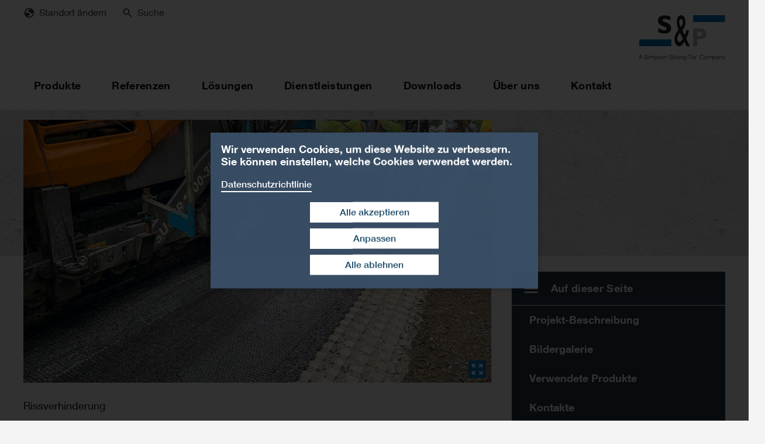

--- FILE ---
content_type: text/html; charset=UTF-8
request_url: https://www.sp-reinforcement.at/de-AT/projekte/verhinderung-von-rissreflexionen-landesstrasse-3144-lauterbach-deutschland
body_size: 18208
content:
<!DOCTYPE html>
<html lang="de-AT-sup" dir="ltr" prefix="og: https://ogp.me/ns#">
  <head>
    <meta charset="utf-8" />
<noscript><style>form.antibot * :not(.antibot-message) { display: none !important; }</style>
</noscript><meta name="keywords" content="S&amp;P, Hessen, Straßenbau, Straßensanierung, Asphaltbewehrung, Asphaltarmierung, Lauterbach, Glasphalt G" />
<meta name="robots" content="index, follow" />
<link rel="canonical" href="https://www.sp-reinforcement.at/de-AT/projekte/verhinderung-von-rissreflexionen-landesstrasse-3144-lauterbach-deutschland" />
<link rel="shortlink" href="https://www.sp-reinforcement.at/de-AT" />
<meta property="og:site_name" content="S&amp;P Clever Reinforcement" />
<meta property="og:type" content="website" />
<meta property="og:url" content="https://www.sp-reinforcement.at/de-AT/projekte/verhinderung-von-rissreflexionen-landesstrasse-3144-lauterbach-deutschland" />
<meta property="og:title" content="Verhinderung von Rissreflexionen - Landesstraße 3144 - Lauterbach, Deutschland" />
<meta name="Generator" content="Drupal 10 (https://www.drupal.org)" />
<meta name="MobileOptimized" content="width" />
<meta name="HandheldFriendly" content="true" />
<meta name="viewport" content="width=device-width, initial-scale=1.0" />
<link rel="icon" href="/themes/custom/sup/favicon.ico" type="image/vnd.microsoft.icon" />
<script src="/sites/default/files/google_tag/gtm_web_sup_at/google_tag.script.js?t985hh" defer></script>

    <title>Verhinderung von Rissreflexionen - Landesstraße 3144 - Lauterbach, Deutschland | S&amp;P Clever Reinforcement</title>
    <link rel="stylesheet" media="all" href="/sites/default/files/css/css_UAbg-ZgvmsUg3T3qKADS2gwfBTBn8VY0OIe_wlqURdE.css?delta=0&amp;language=de-AT-sup&amp;theme=sup&amp;include=[base64]" />
<link rel="stylesheet" media="all" href="/sites/default/files/css/css_VjdkdQ6j34OqgIhUIp92gprCuQfdy18A_7gqZaIhO3I.css?delta=1&amp;language=de-AT-sup&amp;theme=sup&amp;include=[base64]" />

    
  </head>
  <body class="ui-menu path-node path-node-972 page-node-type-project">
    <a href="#main-content" class="visually-hidden focusable skip-link">
      Skip to main content
    </a>
    <noscript><iframe src="https://www.googletagmanager.com/ns.html?id=GTM-PQ26777N" height="0" width="0" style="display:none;visibility:hidden"></iframe></noscript>
      <div class="dialog-off-canvas-main-canvas" data-off-canvas-main-canvas>
    <div class="page">


  <div class="page-head">
  <div class="page-head-box-outer">
  <div class="page-head-box-inner">


          <header class="region region-header">
  <section id="block-sup-sitebranding" class="block block-system block-system-branding-block">
  <div class="block-box-outer">
  <div class="block-box-inner">

    
        

    
    <div class="site-name">
    <h1><a href="/de-AT" title="Home" rel="home">S&amp;P Clever Reinforcement</a></h1>
  </div>
  
  
    <div class="site-logo">
    <a href="/de-AT" title="Home" rel="home" class="site-logo"><img src="/themes/custom/sup/logo.svg" alt="Home" /></a>
  </div>
  

  </div>
  </div>
</section><!-- /block -->

</header>
 

    

    

          <div class="region region-navi-tool">
  <div class="region-box">
    <section id="block-suptoolnavigationdeatsup" class="block block-menu navigation menu--navi-tool-de-at-sup" aria-labelledby="block-suptoolnavigationdeatsup-menu">
  <div class="block-box-outer">
  <div class="block-box-inner">

    <header class="block-head">
                  
      <h2 id="block-suptoolnavigationdeatsup-menu">SUP Tool Navigation de-AT-sup</h2>
      
    </header>

    <div class="block-body">
      <nav role="navigation">
                    
              <ul class="menu">
                    <li class="menu-item">
        <a href="/de-AT" class="navigation" data-ui-menu-link-rel-selector="region-navi-main" data-ui-menu-link-rel-class="ui-menu-mobile" data-ui-menu-link-rel-type="ui-menu-link-type-modal" data-drupal-link-system-path="&lt;front&gt;">Navigation</a>
              </li>
                <li class="menu-item">
        <a href="/de-AT" class="location" data-ui-menu-link-rel-selector="region-navi-tool-pane" data-ui-menu-link-rel-class="ui-menu-location" data-ui-menu-link-rel-type="ui-menu-link-type-modal" data-drupal-link-system-path="&lt;front&gt;">Standort ändern</a>
              </li>
        </ul>
  


            </nav>
    </div>

  </div>
  </div>
</section><!-- /block -->
<section id="block-suplinkservicedeatsup" class="block block-menu navigation menu--link-service-de-at-sup" aria-labelledby="block-suplinkservicedeatsup-menu">
  <div class="block-box-outer">
  <div class="block-box-inner">

    <header class="block-head">
                  
      <h2 id="block-suplinkservicedeatsup-menu">SUP Link Service de-AT-sup</h2>
      
    </header>

    <div class="block-body">
      <nav role="navigation">
                    
              <ul class="menu">
                    <li class="menu-item">
        <a href="/de-AT/suche" class="search" data-ui-menu-link-rel-selector="region-navi-tool-pane" data-ui-menu-link-rel-class="ui-menu-search" data-ui-menu-link-rel-type="ui-menu-link-type-modal" data-drupal-link-system-path="node/22">Suche</a>
              </li>
        </ul>
  


            </nav>
    </div>

  </div>
  </div>
</section><!-- /block -->

  </div>
</div>

    

          <div class="region region-navi-tool-pane">
  <div class="region-box">
    <div class="region-box-inner">
      <section id="block-menu-link-location-europe-sup" class="block-menu-global-link-location ui-menu-location block block-menu navigation menu--link-location-europe-sup" aria-labelledby="block-menu-link-location-europe-sup-menu">
  <div class="block-box-outer">
  <div class="block-box-inner">

    <header class="block-head">
                  
      <h2 id="block-menu-link-location-europe-sup-menu">Europe</h2>
      
    </header>

    <div class="block-body">
      <nav role="navigation">
                    
              <ul class="menu">
                    <li class="menu-item">
        <a href="https://www.sp-reinforcement.at">Austria - sp-reinforcement.at</a>
              </li>
                <li class="menu-item">
        <a href="https://www.sp-reinforcement.be">Belgium - sp-reinforcement.be</a>
              </li>
                <li class="menu-item">
        <a href="https://www.sp-reinforcement.dk">Denmark - sp-reinforcement.dk</a>
              </li>
                <li class="menu-item">
        <a href="https://www.sp-reinforcement.fr">France - sp-reinforcement.fr</a>
              </li>
                <li class="menu-item">
        <a href="https://www.sp-reinforcement.de">Germany - sp-reinforcement.de</a>
              </li>
                <li class="menu-item">
        <a href="https://www.sp-reinforcement.no">Norway - sp-reinforcement.no</a>
              </li>
                <li class="menu-item">
        <a href="https://www.sp-reinforcement.pl">Poland - sp-reinforcement.pl</a>
              </li>
                <li class="menu-item">
        <a href="https://www.sp-reinforcement.pt">Portugal - sp-reinforcement.pt</a>
              </li>
                <li class="menu-item">
        <a href="https://www.sp-reinforcement.es">Spain - sp-reinforcement.es</a>
              </li>
                <li class="menu-item">
        <a href="https://www.sp-reinforcement.se">Sweden - sp-reinforcement.se</a>
              </li>
                <li class="menu-item">
        <a href="https://www.sp-reinforcement.ch">Switzerland - sp-reinforcement.ch</a>
              </li>
                <li class="menu-item">
        <a href="https://www.sp-reinforcement.nl">The Netherlands - sp-reinforcement.nl</a>
              </li>
        </ul>
  


            </nav>
    </div>

  </div>
  </div>
</section><!-- /block -->
<section id="block-sup-suplinklocationinternational" class="block-menu-global-link-location ui-menu-location block block-menu navigation menu--link-location-international-sup" aria-labelledby="block-sup-suplinklocationinternational-menu">
  <div class="block-box-outer">
  <div class="block-box-inner">

    <header class="block-head">
                  
      <h2 id="block-sup-suplinklocationinternational-menu">International</h2>
      
    </header>

    <div class="block-body">
      <nav role="navigation">
                    
              <ul class="menu">
                    <li class="menu-item">
        <a href="https://www.sp-reinforcement.eu">S&amp;P International Website</a>
              </li>
                <li class="menu-item">
        <a href="https://www.sp-reinforcement.eu/en-EU/locations">S&amp;P International Locations</a>
              </li>
        </ul>
  


            </nav>
    </div>

  </div>
  </div>
</section><!-- /block -->
<section id="block-sup-suplinklocationvarious" class="block-menu-global-link-location ui-menu-location block block-menu navigation menu--link-location-various-sup" aria-labelledby="block-sup-suplinklocationvarious-menu">
  <div class="block-box-outer">
  <div class="block-box-inner">

    <header class="block-head">
                  
      <h2 id="block-sup-suplinklocationvarious-menu">Various</h2>
      
    </header>

    <div class="block-body">
      <nav role="navigation">
                    
              <ul class="menu">
                    <li class="menu-item">
        <a href="https://www.dpp-pultrusion.com">DPP Pultrusion - dpp-pultrusion.com</a>
              </li>
        </ul>
  


            </nav>
    </div>

  </div>
  </div>
</section><!-- /block -->
<section class="bs-views-filter-block-combined-form-sup ui-menu-search block block-bs-views-filter-block block-bs-views-filter-block-combined-sup" data-drupal-selector="bs-views-filter-block-combined-form-sup" id="block-sup-bsviewsfiltercombinedsup">
  <div class="block-box-outer">
  <div class="block-box-inner">

    
        <header class="block-head">
      <h2>Suche</h2>
    </header>
        

        <div class="block-body">
      <form action="/de-AT/projekte/verhinderung-von-rissreflexionen-landesstrasse-3144-lauterbach-deutschland" method="post" id="bs-views-filter-block-combined-form-sup" accept-charset="UTF-8">
  <fieldset data-drupal-selector="edit-search-api-type" id="edit-search-api-type--wrapper" class="fieldgroup form-composite required js-form-item form-item js-form-wrapper form-wrapper" required="required" aria-required="true">
      <legend>
    <span class="fieldset-legend js-form-required form-required">Search in …</span>
  </legend>
  <div class="fieldset-wrapper">
            <div id="edit-search-api-type" class="form-radios"><div class="js-form-item form-item js-form-type-radio form-type-radio js-form-item-search-api-type form-item-search-api-type">
        <input data-drupal-selector="edit-search-api-type-sup-product-index" type="radio" id="edit-search-api-type-sup-product-index" name="search_api_type" value="sup_product_index" checked="checked" class="form-radio" />

        <label for="edit-search-api-type-sup-product-index" class="option">Produkt-Datenbank</label>
      </div>
<div class="js-form-item form-item js-form-type-radio form-type-radio js-form-item-search-api-type form-item-search-api-type">
        <input data-drupal-selector="edit-search-api-type-site-index" type="radio" id="edit-search-api-type-site-index" name="search_api_type" value="site_index" class="form-radio" />

        <label for="edit-search-api-type-site-index" class="option">Gesamte Website</label>
      </div>
</div>

          </div>
</fieldset>
<div class="js-form-item form-item js-form-type-textfield form-type-textfield js-form-item-search-api-fulltext form-item-search-api-fulltext">
      <label for="edit-search-api-fulltext" class="js-form-required form-required">Fulltext</label>
        <input placeholder="Search …" data-drupal-selector="edit-search-api-fulltext" type="text" id="edit-search-api-fulltext" name="search_api_fulltext" value="" size="60" maxlength="128" class="form-text required" required="required" aria-required="true" />

        </div>
<input autocomplete="off" data-drupal-selector="form-fgthjjbgeb64p0emojcyp3wr2bpzp1quhtowzm9gi6a" type="hidden" name="form_build_id" value="form-FgthjjBgeB64p0emoJCyp3wR2BPZp1QuhtoWzm9gi6A" />
<input data-drupal-selector="edit-bs-views-filter-block-combined-form-sup" type="hidden" name="form_id" value="bs_views_filter_block_combined_form_sup" />
<div data-drupal-selector="edit-actions" class="form-actions js-form-wrapper form-wrapper" id="edit-actions"><input data-drupal-selector="edit-submit" type="submit" id="edit-submit" name="op" value="Suche" class="button js-form-submit form-submit" />
</div>

</form>

    </div>
    
  </div>
  </div>
</section><!-- /block -->

    </div>
  </div>
</div>

    

    

          <div class="region region-navi-main">
  <div class="region-box">
    <div class="region-box-inner">
      <section id="block-supmainnavigationdeatsup" class="ui-menu-mobile block block-menu navigation menu--navi-main-de-at-sup" aria-labelledby="block-supmainnavigationdeatsup-menu">
  <div class="block-box-outer">
  <div class="block-box-inner">

    <header class="block-head">
                  
      <h2 id="block-supmainnavigationdeatsup-menu">SUP Main Navigation de-AT-sup</h2>
      
    </header>

    <div class="block-body">
      <nav role="navigation">
                    
              <ul class="menu">
                    <li class="menu-item menu-item--expanded">
        <a href="/de-AT/produkte" class="ui-menu-link-type-mega" data-ui-menu-link-rel-selector="region-navi-main-pane" data-ui-menu-link-rel-class="ui-menu-mega-product" data-ui-menu-link-rel-type="ui-menu-link-type-mega" data-drupal-link-system-path="node/6">Produkte</a>
                                <ul class="menu">
                    <li class="menu-item">
        <a href="/de-AT/produkte" data-drupal-link-system-path="node/6">Alle Produkte</a>
              </li>
                <li class="menu-item menu-item--expanded">
        <a href="/de-AT/systeme" data-drupal-link-system-path="node/7">Alle Systeme</a>
                                <ul class="menu">
                    <li class="menu-item">
        <a href="/de-AT/systeme/sp-frp-systeme" data-drupal-link-system-path="node/2163">S&amp;P FRP Systeme</a>
              </li>
                <li class="menu-item">
        <a href="/de-AT/systeme/sp-asphaltbewehrungen" data-drupal-link-system-path="node/2164">S&amp;P Asphaltbewehrungen</a>
              </li>
                <li class="menu-item">
        <a href="/de-AT/systeme/sp-armo-systeme" data-drupal-link-system-path="node/2165">S&amp;P ARMO-System</a>
              </li>
                <li class="menu-item">
        <a href="/de-AT/systeme/spezialanwendungen" data-drupal-link-system-path="node/2168">Spezialanwendungen</a>
              </li>
        </ul>
  
              </li>
        </ul>
  
              </li>
                <li class="menu-item">
        <a href="/de-AT/referenzen" data-drupal-link-system-path="node/16">Referenzen</a>
              </li>
                <li class="menu-item menu-item--expanded">
        <a href="/de-AT/loesungen" data-drupal-link-system-path="node/9518">Lösungen</a>
                                <ul class="menu">
                    <li class="menu-item">
        <a href="/de-AT/loesungen" data-drupal-link-system-path="node/9518">Übersicht</a>
              </li>
                <li class="menu-item menu-item--expanded">
        <a href="/de-AT/loesungen/strasseneigentuemer" data-drupal-link-system-path="node/9509">Straßeneigentümer</a>
                                <ul class="menu">
                    <li class="menu-item">
        <a href="/de-AT/loesungen/wirtschaftliche-loesungen" data-drupal-link-system-path="node/9489">Wirtschaftliche Lösungen</a>
              </li>
                <li class="menu-item">
        <a href="/de-AT/loesungen/nachhaltigkeit" data-drupal-link-system-path="node/9490">Nachhaltigkeit</a>
              </li>
                <li class="menu-item">
        <a href="/de-AT/loesungen/echte-loesungen" data-drupal-link-system-path="node/9491">Echte Lösungen</a>
              </li>
                <li class="menu-item">
        <a href="/de-AT/loesungen/verlaessliches-know-how" data-drupal-link-system-path="node/9492">Verlässliches Know-how</a>
              </li>
                <li class="menu-item">
        <a href="/de-AT/loesungen/wir-sind-fuer-sie-da" data-drupal-link-system-path="node/9493">Wir sind für Sie da</a>
              </li>
                <li class="menu-item">
        <a href="/de-AT/loesungen/erprobt-und-zuverlaessig" data-drupal-link-system-path="node/9494">Erprobt und zuverlässig</a>
              </li>
        </ul>
  
              </li>
                <li class="menu-item menu-item--expanded">
        <a href="/de-AT/loesungen/verschiedene-loesungen" data-drupal-link-system-path="node/9510">Verschiedene Lösungen</a>
                                <ul class="menu">
                    <li class="menu-item">
        <a href="/de-AT/loesungen/einbau-asphaltbewehrung" data-drupal-link-system-path="node/9486">Einbau Asphaltbewehrung</a>
              </li>
                <li class="menu-item">
        <a href="/de-AT/loesungen/niedrigtemperaturasphalt-und-sp-bewehrungen" data-drupal-link-system-path="node/9495">Niedrigtemperaturasphalt und S&amp;P Bewehrungen</a>
              </li>
        </ul>
  
              </li>
                <li class="menu-item menu-item--collapsed">
        <a href="/de-AT/loesungen/ingenieure-planer-und-ausschreiber" data-drupal-link-system-path="node/9517">Ingenieure, Planer und Ausschreiber</a>
              </li>
        </ul>
  
              </li>
                <li class="menu-item menu-item--expanded">
        <a href="/de-AT/dienstleistungen" data-drupal-link-system-path="node/17">Dienstleistungen</a>
                                <ul class="menu">
                    <li class="menu-item">
        <a href="/de-AT/dienstleistungen" data-drupal-link-system-path="node/17">Übersicht</a>
              </li>
                <li class="menu-item">
        <a href="/de-AT/engineering" data-drupal-link-system-path="node/36">Engineering</a>
              </li>
                <li class="menu-item">
        <a href="/de-AT/schulungen-tagungen" data-drupal-link-system-path="node/37">Schulungen &amp; Tagungen</a>
              </li>
                <li class="menu-item">
        <a href="/de-AT/videos" data-drupal-link-system-path="node/43">Videos</a>
              </li>
        </ul>
  
              </li>
                <li class="menu-item menu-item--expanded">
        <a href="/de-AT/downloads" data-drupal-link-system-path="node/18">Downloads</a>
                                <ul class="menu">
                    <li class="menu-item">
        <a href="/de-AT/downloads" data-drupal-link-system-path="node/18">Übersicht</a>
              </li>
                <li class="menu-item">
        <a href="/de-AT/software" data-drupal-link-system-path="node/34">Software</a>
              </li>
                <li class="menu-item">
        <a href="/de-AT/dokumentation" data-drupal-link-system-path="node/1609">Dokumentation</a>
              </li>
        </ul>
  
              </li>
                <li class="menu-item menu-item--expanded">
        <a href="/de-AT/ueber-uns" data-drupal-link-system-path="node/20">Über uns</a>
                                <ul class="menu">
                    <li class="menu-item">
        <a href="/de-AT/ueber-uns" data-drupal-link-system-path="node/20">Übersicht</a>
              </li>
                <li class="menu-item">
        <a href="/de-AT/unternehmen" data-drupal-link-system-path="node/21">Unternehmen</a>
              </li>
                <li class="menu-item menu-item--expanded">
        <a href="/de-AT/unsere-werte" data-drupal-link-system-path="node/24">Unsere Werte</a>
                                <ul class="menu">
                    <li class="menu-item">
        <a href="/de-AT/qualitaet" data-drupal-link-system-path="node/50">Qualität</a>
              </li>
                <li class="menu-item">
        <a href="/de-AT/forschung-entwicklung" data-drupal-link-system-path="node/51">Forschung &amp; Entwicklung</a>
              </li>
                <li class="menu-item">
        <a href="/de-AT/nachhaltigkeit-umwelt" data-drupal-link-system-path="node/52">Nachhaltigkeit &amp; Umwelt</a>
              </li>
                <li class="menu-item">
        <a href="/de-AT/engagement" data-drupal-link-system-path="node/53">Engagement</a>
              </li>
                <li class="menu-item">
        <a href="/de-AT/soziale-verantwortung" data-drupal-link-system-path="node/1627">Soziale Verantwortung</a>
              </li>
        </ul>
  
              </li>
                <li class="menu-item">
        <a href="/de-AT/events" data-drupal-link-system-path="node/25">Events</a>
              </li>
                <li class="menu-item">
        <a href="/de-AT/news" data-drupal-link-system-path="node/26">News</a>
              </li>
                <li class="menu-item">
        <a href="/de-AT/iso-zertifikate" data-drupal-link-system-path="node/27">ISO Zertifikate</a>
              </li>
        </ul>
  
              </li>
                <li class="menu-item">
        <a href="/de-AT/kontakt" data-drupal-link-system-path="node/29">Kontakt</a>
              </li>
        </ul>
  


            </nav>
    </div>

  </div>
  </div>
</section><!-- /block -->

    </div>
  </div>
</div>

    

          <div class="region region-navi-main-pane">
  <div class="region-box">
    <section class="views-element-container block-global-head-less ui-menu-mega-product block block-views block-views-blocknode-microsite-block-11" id="block-sup-views-block-node-microsite-block-11">
  <div class="block-box-outer">
  <div class="block-box-inner">

    
        <header class="block-head">
      <h2>Microsites</h2>
    </header>
        

        <div class="block-body">
      <div><div class="view view-node-microsite view-id-node_microsite view-display-id-block_11 js-view-dom-id-8c15e22b28dc630afb4ea361ad4793ee12c318250665c54b4c8d560bd962181d">
  
    
      
      <div class="view-content">
      <div class="item-list">
  
  <ul>

          <li><div class="views-field views-field-field-global-headline"><div class="field-content"><a href="/de-AT/produkte">Produkte</a></div></div></li>
    
  </ul>

</div>

    </div>
  
          </div>
</div>

    </div>
    
  </div>
  </div>
</section><!-- /block -->
<section class="views-element-container block-global-head-less ui-menu-mega-product block block-views block-views-blocknode-microsite-block-12" id="block-sup-views-block-node-microsite-block-12">
  <div class="block-box-outer">
  <div class="block-box-inner">

    
        <header class="block-head">
      <h2>Microsites</h2>
    </header>
        

        <div class="block-body">
      <div><div class="view view-node-microsite view-id-node_microsite view-display-id-block_12 js-view-dom-id-5e17004196244b5a39ecdc00732fcd19479169b182ca2d1c09af8084f9a4b69c">
  
    
      
      <div class="view-content">
      <div class="item-list">
  
  <ul>

          <li><div class="views-field views-field-field-global-headline"><div class="field-content"><a href="/de-AT/systeme">Systeme</a></div></div></li>
    
  </ul>

</div>

    </div>
  
          </div>
</div>

    </div>
    
  </div>
  </div>
</section><!-- /block -->
<section class="views-element-container block-global-head-less ui-menu-mega-product block block-views block-views-blocknode-sup-product-line-block-4" id="block-sup-views-block-node-sup-product-line-block-4">
  <div class="block-box-outer">
  <div class="block-box-inner">

    
        <header class="block-head">
      <h2>All Systems</h2>
    </header>
        

        <div class="block-body">
      <div><div class="view-global-display-flex view-global-display-flex-2 view view-node-sup-product-line view-id-node_sup_product_line view-display-id-block_4 js-view-dom-id-39d005edbd1d130452806725dc257e02cb3c93b24ada429df37cfc257257f672">
  
    
      
      <div class="view-content">
      <div class="item-list">
  
  <ul>

          <li><div class="views-field views-field-rendered-entity"><span class="field-content"><article class="node node--type-sup-product-line node--id-2164 node--view-mode-node-teaser">

  
  
      <a href="/de-AT/systeme/sp-asphaltbewehrungen" class="field-group-link" hreflang="de-AT-sup">
<div  class="group-node-teaser-img">
      
  <div class="field field--name-field-sup-prdct-ln-img-logo field--type-image field--label-hidden field__items">
        <div class="field__item">  <img loading="lazy" src="/sites/default/files/styles/default_col_2/public/field_sup_prdct_ln_img_logo/2024/07/03/124314/icon-service-asphalt_2024_330x330.png?itok=lWX0HwwP" width="200" height="200" alt="" class="image-style-default-col-2" />


</div>
  </div>
  </div>

<div  class="group-node-teaser-txt">
      
  <div class="clearfix text-formatted field field--name-field-global-headline field--type-text field--label-hidden field__items">
        <h3 class="field__item">S&amp;P Asphaltbewehrungen</h3>
  </div>
  <div class="field field--name-field-sup-prdct-ln-title-sub field--type-string field--label-hidden field__items">
        <p class="field__item">Vorbituminierte bzw. selbstklebende Bewehrungsgitter</p>
  </div>
  </div>
</a>
  
</article>
</span></div></li>
          <li><div class="views-field views-field-rendered-entity"><span class="field-content"><article class="node node--type-sup-product-line node--id-2163 node--view-mode-node-teaser">

  
  
      <a href="/de-AT/systeme/sp-frp-systeme" class="field-group-link" hreflang="de-AT-sup">
<div  class="group-node-teaser-img">
      
  <div class="field field--name-field-sup-prdct-ln-img-logo field--type-image field--label-hidden field__items">
        <div class="field__item">  <img loading="lazy" src="/sites/default/files/styles/default_col_2/public/field_sup_prdct_ln_img_logo/2023/08/17/132244/icon-service-frp.png?itok=p20wWbYS" width="200" height="200" alt="" class="image-style-default-col-2" />


</div>
  </div>
  </div>

<div  class="group-node-teaser-txt">
      
  <div class="clearfix text-formatted field field--name-field-global-headline field--type-text field--label-hidden field__items">
        <h3 class="field__item">S&amp;P FRP Systeme</h3>
  </div>
  <div class="field field--name-field-sup-prdct-ln-title-sub field--type-string field--label-hidden field__items">
        <p class="field__item">Tragwerksverstärkungen mit Faserverbundwerkstoffen</p>
  </div>
  </div>
</a>
  
</article>
</span></div></li>
          <li><div class="views-field views-field-rendered-entity"><span class="field-content"><article class="node node--type-sup-product-line node--id-2165 node--view-mode-node-teaser">

  
  
      <a href="/de-AT/systeme/sp-armo-systeme" class="field-group-link" hreflang="de-AT-sup">
<div  class="group-node-teaser-img">
      
  <div class="field field--name-field-sup-prdct-ln-img-logo field--type-image field--label-hidden field__items">
        <div class="field__item">  <img loading="lazy" src="/sites/default/files/styles/default_col_2/public/field_sup_prdct_ln_img_logo/2023/08/17/132244/icon-service-armo.png?itok=glglqQ85" width="200" height="200" alt="" class="image-style-default-col-2" />


</div>
  </div>
  </div>

<div  class="group-node-teaser-txt">
      
  <div class="clearfix text-formatted field field--name-field-global-headline field--type-text field--label-hidden field__items">
        <h3 class="field__item">S&amp;P ARMO-Systeme</h3>
  </div>
  <div class="field field--name-field-sup-prdct-ln-title-sub field--type-string field--label-hidden field__items">
        <p class="field__item">Verstärkungen mit Spezialmörtel und Carbon/Glas-Gittern</p>
  </div>
  </div>
</a>
  
</article>
</span></div></li>
          <li><div class="views-field views-field-rendered-entity"><span class="field-content"><article class="node node--type-sup-product-line node--id-2168 node--view-mode-node-teaser">

  
  
      <a href="/de-AT/systeme/spezialanwendungen" class="field-group-link" hreflang="de-AT-sup">
<div  class="group-node-teaser-img">
      
  <div class="field field--name-field-sup-prdct-ln-img-logo field--type-image field--label-hidden field__items">
        <div class="field__item">  <img loading="lazy" src="/sites/default/files/styles/default_col_2/public/field_sup_prdct_ln_img_logo/2023/08/17/132244/icon-service-special.png?itok=r9lLCycU" width="200" height="200" alt="" class="image-style-default-col-2" />


</div>
  </div>
  </div>

<div  class="group-node-teaser-txt">
      
  <div class="clearfix text-formatted field field--name-field-global-headline field--type-text field--label-hidden field__items">
        <h3 class="field__item">Spezialanwendungen</h3>
  </div>
  <div class="field field--name-field-sup-prdct-ln-title-sub field--type-string field--label-hidden field__items">
        <p class="field__item">Ergänzungsprodukte zu unseren Verstärkungssystemen</p>
  </div>
  </div>
</a>
  
</article>
</span></div></li>
    
  </ul>

</div>

    </div>
  
          </div>
</div>

    </div>
    
  </div>
  </div>
</section><!-- /block -->

  </div>
</div>

    

  </div>  </div>  </div>

  <div class="page-body">
  <div class="page-body-box-outer">
  <div class="page-body-box-inner">


          <div class="region region-help">
  <div class="region-box">
    <div data-drupal-messages-fallback class="hidden"></div>

  </div>
</div>

    

          
    

    

    <div class="main-aside">


      <a id="main-content" class="skip-link-target" tabindex="-1"></a>

              <main class="region region-content">
  <section id="block-sup-mainpagecontent" class="block block-system block-system-main-block">
  <div class="block-box-outer">
  <div class="block-box-inner">

    
        

        <div class="block-body">
      <div class="node node--type-project node--id-972 node--view-mode-full">

  
  
      
  
</div>

    </div>
    
  </div>
  </div>
</section><!-- /block -->
<section class="views-element-container block block-views block-views-blocknode-block-1" id="block-views-block-node-block-1-2">
  <div class="block-box-outer">
  <div class="block-box-inner">

    
        

        <div class="block-body">
      <div><div class="view view-node view-id-node view-display-id-block_1 js-view-dom-id-c6488f61df285028a772252ac4861152841a9d265873e1b6663935f231b9a3ba">
  
    
      
      <div class="view-content">
          <div class="views-row"><article class="node node--type-project node--id-972 node--view-mode-node-detail">

  
  
      
<div  class="group-node-wrap-1 group-node-wrap gnw-col-12">
      
<header  class="group-node-head">
      
<div  class="group-node-header">
      
<div  class="group-node-header-img">
      
  <div class="field field--name-field-project-md-image field--type-entity-reference field--label-hidden field__items">
        <div class="field__item"><div class="media media--type-project-image media--view-mode-media-detail">
  
      
  <div class="field field--name-field-media-image-8 field--type-image field--label-hidden field__items">
        <div class="field__item">
<a href="https://www.sp-reinforcement.at/sites/default/files/styles/default_col_16/public/field_media_image_8/2023-11/20220620_sp_asphalt_landesstrasse_lauterbach02_16_9.jpg?itok=T1wpro3h" aria-controls="colorbox" aria-label="{&quot;alt&quot;:&quot;&quot;}" role="button"  title="20220620_sp_asphalt_landesstrasse_lauterbach02_16_9.jpg" data-colorbox-gallery="gallery-field_media_image_8-r7ERdSNff9U" class="colorbox" data-cbox-img-attrs="{&quot;alt&quot;:&quot;&quot;}"><img src="/sites/default/files/styles/default_col_12/public/field_media_image_8/2023-11/20220620_sp_asphalt_landesstrasse_lauterbach02_16_9.jpg?itok=nv0Uznc8" width="1200" height="675" alt="" loading="lazy" class="image-style-default-col-12" />

</a>
</div>
  </div>
  </div></div>
  </div>
  </div>

<div  class="group-node-header-txt">
      
  <div class="field field--name-field-project-rel-project-type field--type-entity-reference field--label-hidden field__items">
        <div class="field__item"><a href="/de-AT/projekte/rissverhinderung" hreflang="de-AT-sup">Rissverhinderung</a></div>
  </div>
  <div class="clearfix text-formatted field field--name-field-global-headline field--type-text field--label-hidden field__items">
        <h1 class="field__item">Verhinderung von Rissreflexionen - Landesstraße 3144 - Lauterbach, Deutschland</h1>
  </div>
  <div class="clearfix text-formatted field field--name-field-project-text field--type-text-long field--label-hidden field__items">
        <div class="field__item"><p>Die Landesstraße 3144 verbindet die Ortsteile Sickendorf und Wallenrod der Kreisstadt Lauterbach im hessischen Vogelsbergkreis. Aufgrund des fortgeschrittenen Alters der Asphaltbefestigung und flächenhaft vorhandener Risse wurde die Fahrbahn der Landesstraße im Sommer 2022 auf einer Länge von 5 Kilometern durch Hessen Mobil, Schotten instandgesetzt und mit S&amp;P Asphaltbewehrung verstärkt.</p></div>
  </div>
  </div>

  </div>

  </header>

<div  class="group-node-neck">
      
<div  class="group-node-neck-section-a">
      
<div  class="group-node-josn">
    <h2 class="josn-head">Auf dieser Seite</h2>
      
  </div>

<div  class="group-project-section-data">
      
  <dl class="field field--name-field-project-topic field--type-string field--label-above field__items">
    <dt class="field__label">Thema</dt>
        <dd class="field__item">Verhinderung von Rissreflexionen</dd>
  </dl>
  <dl class="field field--name-field-project-lctn-object field--type-string field--label-above field__items">
    <dt class="field__label">Objekt</dt>
        <dd class="field__item">Landesstraße 3144</dd>
  </dl>
  <dl class="field field--name-field-project-lctn-city field--type-string field--label-above field__items">
    <dt class="field__label">Ort</dt>
        <dd class="field__item">Lauterbach</dd>
  </dl>
  <dl class="field field--name-field-project-lctn-state field--type-string field--label-above field__items">
    <dt class="field__label">Bundesland</dt>
        <dd class="field__item">Hessen</dd>
  </dl>
  <dl class="field field--name-field-project-lctn-country field--type-list-string field--label-above field__items">
    <dt class="field__label">Land</dt>
        <dd class="field__item">Deutschland</dd>
  </dl>
  <dl class="field field--name-field-project-date field--type-datetime field--label-above field__items">
    <dt class="field__label">Datum</dt>
        <dd class="field__item"><time datetime="2022-01-01T12:00:00Z" class="datetime">2022</time>
</dd>
  </dl>
  </div>

<div  class="group-project-section-spl">
      
  <div class="field field--name-field-project-rel-sup-product-ln field--type-entity-reference field--label-above">
    <h2 class="fld-label-hidden field__label">System</h2>
    <ul class="field__items">
        <li class="field__item"><div class="node node--type-sup-product-line node--id-2164 node--view-mode-node-embed">

  
  
      <a href="/de-AT/systeme/sp-asphaltbewehrungen" class="field-group-link" hreflang="de-AT-sup">
<div  class="group-node-teaser-img">
      
  <div class="field field--name-field-sup-prdct-ln-img-logo field--type-image field--label-hidden field__items">
        <div class="field__item">  <img loading="lazy" src="/sites/default/files/styles/default_col_2/public/field_sup_prdct_ln_img_logo/2024/07/03/124314/icon-service-asphalt_2024_330x330.png?itok=lWX0HwwP" width="200" height="200" alt="" class="image-style-default-col-2" />


</div>
  </div>
  </div>

<div  class="group-node-teaser-txt">
      
  <div class="clearfix text-formatted field field--name-field-global-headline field--type-text field--label-hidden field__items">
        <h3 class="field__item">S&amp;P Asphaltbewehrungen</h3>
  </div>
  <div class="field field--name-field-sup-prdct-ln-title-sub field--type-string field--label-hidden field__items">
        <p class="field__item">Vorbituminierte bzw. selbstklebende Bewehrungsgitter</p>
  </div>
  </div>
</a>
  
</div>
</li>
    </ul>
  </div>
  </div>

  </div>

  </div>

<div  class="group-node-body">
      
<div  class="group-node-body-section-a">
      
<div  class="group-project-section-text josn-area">
    <h2 class="grp-label-h2 grp-label-hidden josn-link">Projekt-Beschreibung</h2>
      
  <div class="clearfix text-formatted field field--name-field-project-sps-situation field--type-text-long field--label-above field__items">
    <h2 class="field__label">Situation</h2>
        <div class="field__item"><p>Um die bestehende Substanz des Straßenkörpers optimal zu nutzen und den Strukturwert der Befestigung zu erhöhen, plante Hessen Mobil, die Instandsetzung im Hocheinbau durchzuführen. Liegen&nbsp;in der bestehenden Asphaltbefestigung ausgeprägte Schadensbilder in Form von Einzelrissen, Querrissen und&nbsp;Mosaikrissen vor,&nbsp;besteht die Gefahr der Rissreflexion in neue Asphaltschichten. Weitere Schäden durch eindringendes Wasser lassen dann meist nicht lange auf sich warten. Die Infrastruktur verliert an Wert und Investitionen werden schnell wieder zunichtegemacht.</p></div>
  </div>
  <div class="clearfix text-formatted field field--name-field-project-sps-solution field--type-text-long field--label-above field__items">
    <h2 class="field__label">Lösung</h2>
        <div class="field__item"><p>Zur Erreichung eines nachhaltigen Sanierungserfolgs und zum Schutz des Infrastrukturkapitals entschied sich Hessen Mobil Straßen- und Verkehrsmanagement, Schotten für den Einsatz einer spannungsaufbauenden Asphaltbewehrung zwischen den neuen Asphaltschichten. Die bestehende Fahrbahn wurde ca. 1- 2 cm abgefräst und mit einer Tragschicht AC22 T N&nbsp;und einer Deckschicht AC8 D N&nbsp;im Hocheinbau instandgesetzt. Zur Anwendung kam die vorbituminierte Asphaltbewehrung S&amp;P Glasphalt® G auf der neuen Tragschicht.</p><p>Die Verlegung der Asphaltbewehrung erfolgte durch den S&amp;P Fachverleger <a href="http://www.ssvg-stuttgart.de/">Straßenbaustoffe Stuttgart Vertriebs GmbH</a> in enger Abstimmung mit der bauausführenden Firma <a href="https://www.bickhardt-bau.de">Bickhardt Bau AG</a>. So konnte die Bewehrung optimal in den Bauablauf integriert werden. Mit Hilfe der S&amp;P Verlegemaschine können die 1,95 m breiten S&amp;P Bewehrungsgitter schnell und faltenfrei verlegt werden. Die Deckschicht konnte im Anschluß&nbsp;problemlos eingebaut werden.</p><h4>Funktion der Asphaltbewehrung</h4><p>Die Asphaltbewehrung S&amp;P Glasphalt® G besteht aus Glasfasersträngen die zu 100 % mit Bitumen durchtränkt sind. Das Gitter ist knotenweich, wodurch eine Verlegung in Kurven, sowie eine Anpassung der Maschen an den Untergrund bzw. die Kornstruktur möglich ist. Das Größtkorn der Deckschicht kann durch die Gittermaschen eine verzahnte Verbindung mit der darunterliegenden Schicht eingehen und einen sehr hohen Schichtenverbund erreichen. Dies bewirkt, dass die Fasern der Asphaltbewehrung optimal im Verbund liegen und risserzeugende Zugkräfte effektiv aufnehmen und verankern können.</p><p>Einer Reflexion von Rissen aus dem Bestand in neue Asphaltschichten, sowie daraus entstehenden Folgeschäden wird so effektiv vorgebeugt. Die Bewehrung erhöht zusätzlich die Gesamtsteifigkeit des Systems und beugt so kommenden Spannungsrissen vor.</p></div>
  </div>
  </div>

  </div>

  </div>

  </div>

<div  class="group-node-wrap-2 group-node-wrap">
      
<footer  class="group-node-foot">
      
<div  class="group-node-foot-section-a">
      
<div  class="group-project-section-gallery group-global-back-image-cncr group-global-column-12">
      
  <div class="josn-area field field--name-field-project-md-prjct-gllr field--type-entity-reference field--label-above">
    <h2 class="fld-label-h2 josn-link fld-label-h2 josn-link field__label">Bildergalerie</h2>
    <ul class="field-global-display-flex field-global-display-flex-3 field-global-display-more field__items">
        <li class="field__item"><div class="media media--type-project-image media--view-mode-media-gallery">
  
      
<div  class="group-media-view">
      
<div  class="group-media-view-area">
      
  <div class="field field--name-field-media-image-8 field--type-image field--label-hidden field__items">
        <div class="field__item">
<a href="https://www.sp-reinforcement.at/sites/default/files/styles/default_col_16/public/field_media_image_8/2023-11/20220620_sp_asphalt_landesstrasse_lauterbach01_16_9.jpg?itok=vh1bjHe5" aria-controls="colorbox" aria-label="{&quot;alt&quot;:&quot;&quot;}" role="button"  title="20220620_sp_asphalt_landesstrasse_lauterbach01_16_9.jpg" data-colorbox-gallery="gallery-field_media_image_8-r7ERdSNff9U" class="colorbox" data-cbox-img-attrs="{&quot;alt&quot;:&quot;&quot;}"><img src="/sites/default/files/styles/media_project_image_gallery/public/field_media_image_8/2023-11/20220620_sp_asphalt_landesstrasse_lauterbach01_16_9.jpg?itok=bW_mODWl" width="400" height="300" alt="" loading="lazy" class="image-style-media-project-image-gallery" />

</a>
</div>
  </div>
  </div>

  </div>

  </div></li>
    </ul>
  </div>
  </div>

<div  class="group-project-section-link group-global-column-12">
      
  <div class="josn-area field field--name-field-project-rel-sup-product field--type-entity-reference field--label-above field__items">
    <h2 class="fld-label-h2 josn-link fld-label-h2 josn-link field__label">Verwendete Produkte</h2>
        <div class="field__item"><div class="slick blazy slick--field slick--field-project-rel-sup-product slick--field-project-rel-sup-product--node-detail slick--optionset--slick-field-related" data-blazy=""><div id="slick-0d0ab82722b" data-slick="{&quot;count&quot;:2,&quot;total&quot;:2,&quot;mobileFirst&quot;:true,&quot;dots&quot;:true,&quot;infinite&quot;:false,&quot;lazyLoad&quot;:&quot;blazy&quot;,&quot;swipeToSlide&quot;:true,&quot;responsive&quot;:[{&quot;breakpoint&quot;:767,&quot;settings&quot;:{&quot;dots&quot;:true,&quot;draggable&quot;:false,&quot;infinite&quot;:false,&quot;slidesPerRow&quot;:2,&quot;swipe&quot;:false,&quot;touchMove&quot;:false,&quot;waitForAnimate&quot;:false}},{&quot;breakpoint&quot;:1023,&quot;settings&quot;:{&quot;dots&quot;:true,&quot;infinite&quot;:false,&quot;slidesPerRow&quot;:4,&quot;swipe&quot;:false,&quot;touchMove&quot;:false,&quot;waitForAnimate&quot;:false}}]}" class="slick__slider">  <div class="slick__slide slide slide--0"><article class="node node--type-sup-product node--id-2229 node--view-mode-node-teaser">

  
  
      <a href="/de-AT/produkte/sp-asphalt-abrollgeraet-maschinell" class="field-group-link" hreflang="de-AT-sup">
<div  class="group-node-teaser-img">
      
  <div class="field field--name-field-sup-prdct-md-sup-prdct-img field--type-entity-reference field--label-hidden field__items">
        <div class="field__item"><div class="media media--type-sup-prdct-img media--view-mode-media-product-image-teaser">
  
      
  <div class="field field--name-field-media-image-6 field--type-image field--label-hidden field__items">
        <div class="field__item">  <img loading="lazy" src="/sites/default/files/styles/default_col_6/public/field_media_image_6/2023/11/13/145249/sp_asphalt_abrollgeraet_maschinell_0285_web.jpg?itok=ehzf9ssH" width="600" height="450" alt="" title="S&amp;P Asphalt Abrollgerät maschinell" class="image-style-default-col-6" />


</div>
  </div>
  </div></div>
  </div>
  </div>

<div  class="group-node-teaser-txt">
      
  <div class="clearfix text-formatted field field--name-field-global-headline field--type-text field--label-hidden field__items">
        <h3 class="field__item">S&amp;P Asphalt Abrollgerät maschinell</h3>
  </div>
  <div class="field field--name-field-sup-prdct-name-slogan field--type-string field--label-hidden field__items">
        <p class="field__item">Für Rollen bis zu 2 m Breite und große Flächen</p>
  </div>
  <div class="field field--name-field-sup-prdct-rel-prdct-line field--type-entity-reference field--label-hidden field__items">
        <strong class="field__item">S&amp;P Asphaltbewehrungen</strong>
  </div>
  <div class="field field--name-field-sup-prdct-rel-prdct-type field--type-entity-reference field--label-hidden field__items">
        <div class="field__item">Asphalt Maschinen</div>
  </div>
  </div>
</a>
  
</article>
</div>
  <div class="slick__slide slide slide--1"><article class="node node--type-sup-product node--id-2256 node--view-mode-node-teaser">

  
  
      <a href="/de-AT/produkte/sp-glasphaltr-g" class="field-group-link" hreflang="de-AT-sup">
<div  class="group-node-teaser-img">
      
  <div class="field field--name-field-sup-prdct-md-sup-prdct-img field--type-entity-reference field--label-hidden field__items">
        <div class="field__item"><div class="media media--type-sup-prdct-img media--view-mode-media-product-image-teaser">
  
      
  <div class="field field--name-field-media-image-6 field--type-image field--label-hidden field__items">
        <div class="field__item">  <img loading="lazy" src="/sites/default/files/styles/default_col_6/public/field_media_image_6/2023/11/14/020103/sp_glasphalt_carbophalt_g_0135_web_1.jpg?itok=ssy48vTW" width="600" height="450" alt="S&amp;P Glasphalt® G" title="S&amp;P Glasphalt® G" class="image-style-default-col-6" />


</div>
  </div>
  </div></div>
  </div>
  </div>

<div  class="group-node-teaser-txt">
      
  <div class="clearfix text-formatted field field--name-field-global-headline field--type-text field--label-hidden field__items">
        <h3 class="field__item">S&amp;P Glasphalt® G</h3>
  </div>
  <div class="field field--name-field-sup-prdct-name-slogan field--type-string field--label-hidden field__items">
        <p class="field__item">Asphaltbewehrung aus Glasfaser</p>
  </div>
  <div class="field field--name-field-sup-prdct-rel-prdct-line field--type-entity-reference field--label-hidden field__items">
        <strong class="field__item">S&amp;P Asphaltbewehrungen</strong>
  </div>
  <div class="field field--name-field-sup-prdct-rel-prdct-type field--type-entity-reference field--label-hidden field__items">
        <div class="field__item">Vorbituminierte Asphaltgitter</div>
  </div>
  </div>
</a>
  
</article>
</div>
</div>
          <nav role="navigation" class="slick__arrow">
        <button type="button" data-role="none" class="slick-prev" aria-label="Previous" tabindex="0">Previous</button>
                <button type="button" data-role="none" class="slick-next" aria-label="Next" tabindex="0">Next</button>
      </nav>
    </div>
</div>
  </div>
  </div>

<div  class="group-project-section-contact group-global-back-image-cncr group-global-column-12 josn-area">
    <h2 class="grp-label-h2 josn-link">Kontakte</h2>
      
<div  class="group-cntnr">
      
  <div class="field field--name-field-project-rel-location field--type-entity-reference field--label-hidden field__items">
  </div>
  <div class="field field--name-field-project-rel-person field--type-entity-reference field--label-hidden field__items">
  </div>
  </div>

  </div>

  </div>

  </footer>

  </div>

  
</article>
</div>

    </div>
  
          </div>
</div>

    </div>
    
  </div>
  </div>
</section><!-- /block -->

</main>
 

      

      

    </div>

    

    

    

    

    

    

    

    

    

    

    

    

    

    
    

          <div class="region region-node-project">
  <div class="region-box">
    <section class="views-element-container block-global-section block-global-column-12 josn-area block block-views block-views-blocknode-project-block-5" id="block-sup-views-block-node-project-block-5">
  <div class="block-box-outer">
  <div class="block-box-inner">

    
        <header class="block-head">
      <h2>Weitere Projekte</h2>
    </header>
        

        <div class="block-body">
      <div><div class="view-global-display-flex view-global-display-flex-4 view view-node-project view-id-node_project view-display-id-block_5 js-view-dom-id-71cd79501e339ae3f14bc71d55c99c6f6c44aa1491e246ff3a35e95a560ade50">
  
    
      
      <div class="view-content">
      <div class="slick blazy slick--view slick--view--node-project slick--view--node-project--block-5 slick--view--node-project-block-block-5 is-b-captioned is-b-ajax slick--optionset--slick-view-node-teaser" data-blazy=""><div id="slick-376520b2578" data-slick="{&quot;count&quot;:21,&quot;total&quot;:21,&quot;mobileFirst&quot;:true,&quot;adaptiveHeight&quot;:true,&quot;dots&quot;:true,&quot;infinite&quot;:false,&quot;lazyLoad&quot;:&quot;blazy&quot;,&quot;swipeToSlide&quot;:true,&quot;responsive&quot;:[{&quot;breakpoint&quot;:767,&quot;settings&quot;:{&quot;dots&quot;:true,&quot;draggable&quot;:false,&quot;infinite&quot;:false,&quot;slidesPerRow&quot;:2,&quot;swipe&quot;:false,&quot;touchMove&quot;:false,&quot;waitForAnimate&quot;:false}},{&quot;breakpoint&quot;:1023,&quot;settings&quot;:{&quot;dots&quot;:true,&quot;infinite&quot;:false,&quot;slidesPerRow&quot;:4,&quot;swipe&quot;:false,&quot;touchMove&quot;:false,&quot;waitForAnimate&quot;:false}}]}" class="slick__slider">  <div class="slick__slide slide slide--0"><div class="views-field views-field-rendered-entity"><span class="field-content"><article class="node node--type-project node--id-10054 node--view-mode-node-teaser">

  
  
      <a href="/de-AT/projekte/einsatz-von-sp-glasphaltr-g-65-in-kombination-mit-ddk" class="field-group-link" hreflang="de-AT-sup">
<div  class="group-node-teaser-img">
      
  <div class="field field--name-field-project-md-image field--type-entity-reference field--label-hidden field__items">
        <div class="field__item"><div class="media media--type-project-image media--view-mode-media-teaser">
  
      
  <div class="field field--name-field-media-image-8 field--type-image field--label-hidden field__items">
        <div class="field__item">  <img loading="lazy" src="/sites/default/files/styles/default_col_6_landscape/public/field_media_image_8/2025-11/20250929_124710446_iOS_16_9.jpg?itok=17rpdZNz" width="600" height="338" alt="Einsatz von S&amp;P Glasphalt® G 65 in Kombination mit DDK (Dünne Deckschichten in Kaltbauweise) – in Deutschland auch als Dünne Schichten in Kaltbauweise (DSK) bezeichnet." class="image-style-default-col-6-landscape" />


</div>
  </div>
  </div></div>
  </div>
  </div>

<div  class="group-node-teaser-txt">
      
  <div class="field field--name-field-project-date field--type-datetime field--label-hidden field__items">
        <div class="field__item">2025</div>
  </div>
  <div class="field field--name-field-project-rel-project-type field--type-entity-reference field--label-hidden field__items">
        <div class="field__item">Rissverhinderung</div>
  </div>
  <div class="field field--name-field-project-topic field--type-string field--label-hidden field__items">
        <h3 class="field__item">S&amp;P Asphaltbewehrung mit Dünnen Deckschichten in Kaltbauweise</h3>
  </div>
<div  class="group-prjct-data-location">
      
  <div class="field field--name-field-project-lctn-object field--type-string field--label-hidden field__items">
        <div class="field__item">Bischof Schneider-Straße</div>
  </div>
  <div class="field field--name-field-project-lctn-city field--type-string field--label-hidden field__items">
        <div class="field__item">Gaweinstal</div>
  </div>
  <div class="field field--name-field-project-lctn-country field--type-list-string field--label-hidden field__items">
        <div class="field__item">Österreich</div>
  </div>
  </div>

  </div>
</a>
  
</article>
</span></div></div>
  <div class="slick__slide slide slide--1"><div class="views-field views-field-rendered-entity"><span class="field-content"><article class="node node--type-project node--id-2352 node--view-mode-node-teaser">

  
  
      <a href="/de-AT/projekte/bewehrung-ohne-kunststoff-und-vlies-wilhelm-heinichen-ring-nord-celle-deutschland" class="field-group-link" hreflang="de-AT-sup">
<div  class="group-node-teaser-img">
      
  <div class="field field--name-field-project-md-image field--type-entity-reference field--label-hidden field__items">
        <div class="field__item"><div class="media media--type-project-image media--view-mode-media-teaser">
  
      
  <div class="field field--name-field-media-image-8 field--type-image field--label-hidden field__items">
        <div class="field__item">  <img loading="lazy" src="/sites/default/files/styles/default_col_6_landscape/public/field_media_image_8/2024-06/20230704_pr_strasse_autobahn_wilhelmheinrichring_01_1920x1080_0.jpg?itok=bzegfjB9" width="600" height="338" alt="Einbau der Asphaltbewehrung in Celle" class="image-style-default-col-6-landscape" />


</div>
  </div>
  </div></div>
  </div>
  </div>

<div  class="group-node-teaser-txt">
      
  <div class="field field--name-field-project-date field--type-datetime field--label-hidden field__items">
        <div class="field__item">2023</div>
  </div>
  <div class="field field--name-field-project-rel-project-type field--type-entity-reference field--label-hidden field__items">
        <div class="field__item">Rissverhinderung</div>
  </div>
  <div class="field field--name-field-project-topic field--type-string field--label-hidden field__items">
        <h3 class="field__item">Bewehrung ohne Kunststoff und Vlies</h3>
  </div>
<div  class="group-prjct-data-location">
      
  <div class="field field--name-field-project-lctn-object field--type-string field--label-hidden field__items">
        <div class="field__item">Wilhelm-Heinichen-Ring Nord</div>
  </div>
  <div class="field field--name-field-project-lctn-city field--type-string field--label-hidden field__items">
        <div class="field__item">Celle</div>
  </div>
  <div class="field field--name-field-project-lctn-country field--type-list-string field--label-hidden field__items">
        <div class="field__item">Deutschland</div>
  </div>
  </div>

  </div>
</a>
  
</article>
</span></div></div>
  <div class="slick__slide slide slide--2"><div class="views-field views-field-rendered-entity"><span class="field-content"><article class="node node--type-project node--id-9981 node--view-mode-node-teaser">

  
  
      <a href="/de-AT/projekte/neubiberger-tunnel" class="field-group-link" hreflang="de-AT-sup">
<div  class="group-node-teaser-img">
      
  <div class="field field--name-field-project-md-image field--type-entity-reference field--label-hidden field__items">
        <div class="field__item"><div class="media media--type-project-image media--view-mode-media-teaser">
  
      
  <div class="field field--name-field-media-image-8 field--type-image field--label-hidden field__items">
        <div class="field__item">  <img loading="lazy" src="/sites/default/files/styles/default_col_6_landscape/public/field_media_image_8/2025-05/NeubibergerTunnel-Header.jpg?itok=FHHBKoar" width="600" height="338" alt="Neubiberger Tunnel" class="image-style-default-col-6-landscape" />


</div>
  </div>
  </div></div>
  </div>
  </div>

<div  class="group-node-teaser-txt">
      
  <div class="field field--name-field-project-date field--type-datetime field--label-hidden field__items">
        <div class="field__item">2022</div>
  </div>
  <div class="field field--name-field-project-rel-project-type field--type-entity-reference field--label-hidden field__items">
        <div class="field__item">Rissverhinderung</div>
        <div class="field__item">Strukturelle Verstärkung</div>
  </div>
  <div class="field field--name-field-project-topic field--type-string field--label-hidden field__items">
        <h3 class="field__item">Karbonbewehrung auf Betonplatten</h3>
  </div>
<div  class="group-prjct-data-location">
      
  <div class="field field--name-field-project-lctn-object field--type-string field--label-hidden field__items">
        <div class="field__item">Neubiberger Tunnel, Autobahn A8</div>
  </div>
  <div class="field field--name-field-project-lctn-city field--type-string field--label-hidden field__items">
        <div class="field__item">München</div>
  </div>
  <div class="field field--name-field-project-lctn-country field--type-list-string field--label-hidden field__items">
        <div class="field__item">Deutschland</div>
  </div>
  </div>

  </div>
</a>
  
</article>
</span></div></div>
  <div class="slick__slide slide slide--3"><div class="views-field views-field-rendered-entity"><span class="field-content"><article class="node node--type-project node--id-983 node--view-mode-node-teaser">

  
  
      <a href="/de-AT/projekte/sanierung-b-533-lalling-hunding-deutschland" class="field-group-link" hreflang="de-AT-sup">
<div  class="group-node-teaser-img">
      
  <div class="field field--name-field-project-md-image field--type-entity-reference field--label-hidden field__items">
        <div class="field__item"><div class="media media--type-project-image media--view-mode-media-teaser">
  
      
  <div class="field field--name-field-media-image-8 field--type-image field--label-hidden field__items">
        <div class="field__item">  <img loading="lazy" src="/sites/default/files/styles/default_col_6_landscape/public/field_media_image_8/2023-11/20220726_sp_asphalt_lalling-hundig_15_16_9.jpg?itok=bxLiWocF" width="600" height="338" alt="" class="image-style-default-col-6-landscape" />


</div>
  </div>
  </div></div>
  </div>
  </div>

<div  class="group-node-teaser-txt">
      
  <div class="field field--name-field-project-date field--type-datetime field--label-hidden field__items">
        <div class="field__item">2022</div>
  </div>
  <div class="field field--name-field-project-rel-project-type field--type-entity-reference field--label-hidden field__items">
        <div class="field__item">Rissverhinderung</div>
  </div>
  <div class="field field--name-field-project-topic field--type-string field--label-hidden field__items">
        <h3 class="field__item">Sanierung</h3>
  </div>
<div  class="group-prjct-data-location">
      
  <div class="field field--name-field-project-lctn-object field--type-string field--label-hidden field__items">
        <div class="field__item">B 533</div>
  </div>
  <div class="field field--name-field-project-lctn-city field--type-string field--label-hidden field__items">
        <div class="field__item">Lalling, Hunding</div>
  </div>
  <div class="field field--name-field-project-lctn-country field--type-list-string field--label-hidden field__items">
        <div class="field__item">Deutschland</div>
  </div>
  </div>

  </div>
</a>
  
</article>
</span></div></div>
  <div class="slick__slide slide slide--4"><div class="views-field views-field-rendered-entity"><span class="field-content"><article class="node node--type-project node--id-2332 node--view-mode-node-teaser">

  
  
      <a href="/de-AT/projekte/reycling-von-asphaltbewehrung-staatsstrasse-mauth-kreuzberg-deutschland" class="field-group-link" hreflang="de-AT-sup">
<div  class="group-node-teaser-img">
      
  <div class="field field--name-field-project-md-image field--type-entity-reference field--label-hidden field__items">
        <div class="field__item"><div class="media media--type-project-image media--view-mode-media-teaser">
  
      
  <div class="field field--name-field-media-image-8 field--type-image field--label-hidden field__items">
        <div class="field__item">  <img loading="lazy" src="/sites/default/files/styles/default_col_6_landscape/public/field_media_image_8/2025-04/MillingRecyclingHeader_1920x1080.jpg?itok=Ggv9n8Mj" width="600" height="338" alt="MillingRecyclingHeader" class="image-style-default-col-6-landscape" />


</div>
  </div>
  </div></div>
  </div>
  </div>

<div  class="group-node-teaser-txt">
      
  <div class="field field--name-field-project-date field--type-datetime field--label-hidden field__items">
        <div class="field__item">2019</div>
  </div>
  <div class="field field--name-field-project-rel-project-type field--type-entity-reference field--label-hidden field__items">
        <div class="field__item">Rissverhinderung</div>
  </div>
  <div class="field field--name-field-project-topic field--type-string field--label-hidden field__items">
        <h3 class="field__item">Reycling von Asphaltbewehrung</h3>
  </div>
<div  class="group-prjct-data-location">
      
  <div class="field field--name-field-project-lctn-object field--type-string field--label-hidden field__items">
        <div class="field__item">Staatsstraße</div>
  </div>
  <div class="field field--name-field-project-lctn-city field--type-string field--label-hidden field__items">
        <div class="field__item">Mauth-Kreuzberg</div>
  </div>
  <div class="field field--name-field-project-lctn-country field--type-list-string field--label-hidden field__items">
        <div class="field__item">Deutschland</div>
  </div>
  </div>

  </div>
</a>
  
</article>
</span></div></div>
  <div class="slick__slide slide slide--5"><div class="views-field views-field-rendered-entity"><span class="field-content"><article class="node node--type-project node--id-976 node--view-mode-node-teaser">

  
  
      <a href="/de-AT/projekte/strassensanierung-bundesstrassen-l281-und-l333-maerkisch-oderland-deutschland" class="field-group-link" hreflang="de-AT-sup">
<div  class="group-node-teaser-img">
      
  <div class="field field--name-field-project-md-image field--type-entity-reference field--label-hidden field__items">
        <div class="field__item"><div class="media media--type-project-image media--view-mode-media-teaser">
  
      
  <div class="field field--name-field-media-image-8 field--type-image field--label-hidden field__items">
        <div class="field__item">  <img loading="lazy" src="/sites/default/files/styles/default_col_6_landscape/public/field_media_image_8/2023-11/markisch-oderland_header_1920x1080.jpg?itok=HOabFJGU" width="600" height="338" alt="" class="image-style-default-col-6-landscape" />


</div>
  </div>
  </div></div>
  </div>
  </div>

<div  class="group-node-teaser-txt">
      
  <div class="field field--name-field-project-date field--type-datetime field--label-hidden field__items">
        <div class="field__item">2019</div>
  </div>
  <div class="field field--name-field-project-rel-project-type field--type-entity-reference field--label-hidden field__items">
        <div class="field__item">Rissverhinderung</div>
  </div>
  <div class="field field--name-field-project-topic field--type-string field--label-hidden field__items">
        <h3 class="field__item">Straßensanierung</h3>
  </div>
<div  class="group-prjct-data-location">
      
  <div class="field field--name-field-project-lctn-object field--type-string field--label-hidden field__items">
        <div class="field__item">Bundesstraßen L281 und L333</div>
  </div>
  <div class="field field--name-field-project-lctn-city field--type-string field--label-hidden field__items">
        <div class="field__item">Märkisch-Oderland</div>
  </div>
  <div class="field field--name-field-project-lctn-country field--type-list-string field--label-hidden field__items">
        <div class="field__item">Deutschland</div>
  </div>
  </div>

  </div>
</a>
  
</article>
</span></div></div>
  <div class="slick__slide slide slide--6"><div class="views-field views-field-rendered-entity"><span class="field-content"><article class="node node--type-project node--id-821 node--view-mode-node-teaser">

  
  
      <a href="/de-AT/projekte/sanierung-der-rollbahn-international-airport-kopenhagen-daenemark" class="field-group-link" hreflang="de-AT-sup">
<div  class="group-node-teaser-img">
      
  <div class="field field--name-field-project-md-image field--type-entity-reference field--label-hidden field__items">
        <div class="field__item"><div class="media media--type-project-image media--view-mode-media-teaser">
  
      
  <div class="field field--name-field-media-image-8 field--type-image field--label-hidden field__items">
        <div class="field__item">  <img loading="lazy" src="/sites/default/files/styles/default_col_6_landscape/public/field_media_image_8/2023-11/sp-reinforcement-lighthouse-project-copenhagen-airport-1440x820.jpg?itok=gFOnw7aY" width="600" height="338" alt="Airport, Copenhagen" class="image-style-default-col-6-landscape" />


</div>
  </div>
  </div></div>
  </div>
  </div>

<div  class="group-node-teaser-txt">
      
  <div class="field field--name-field-project-date field--type-datetime field--label-hidden field__items">
        <div class="field__item">2017</div>
  </div>
  <div class="field field--name-field-project-rel-project-type field--type-entity-reference field--label-hidden field__items">
        <div class="field__item">Rissverhinderung</div>
  </div>
  <div class="field field--name-field-project-topic field--type-string field--label-hidden field__items">
        <h3 class="field__item">Sanierung der Rollbahn</h3>
  </div>
<div  class="group-prjct-data-location">
      
  <div class="field field--name-field-project-lctn-object field--type-string field--label-hidden field__items">
        <div class="field__item">International Airport</div>
  </div>
  <div class="field field--name-field-project-lctn-city field--type-string field--label-hidden field__items">
        <div class="field__item">Kopenhagen</div>
  </div>
  <div class="field field--name-field-project-lctn-country field--type-list-string field--label-hidden field__items">
        <div class="field__item">Dänemark</div>
  </div>
  </div>

  </div>
</a>
  
</article>
</span></div></div>
  <div class="slick__slide slide slide--7"><div class="views-field views-field-rendered-entity"><span class="field-content"><article class="node node--type-project node--id-819 node--view-mode-node-teaser">

  
  
      <a href="/de-AT/projekte/strassensanierung-landesstrasse-l3019-deutsch-wagram-raasdorf-noe-oesterreich" class="field-group-link" hreflang="de-AT-sup">
<div  class="group-node-teaser-img">
      
  <div class="field field--name-field-project-md-image field--type-entity-reference field--label-hidden field__items">
        <div class="field__item"><div class="media media--type-project-image media--view-mode-media-teaser">
  
      
  <div class="field field--name-field-media-image-8 field--type-image field--label-hidden field__items">
        <div class="field__item">  <img loading="lazy" src="/sites/default/files/styles/default_col_6_landscape/public/field_media_image_8/2023-12/raasdorf_header.jpg?itok=YonpnxT7" width="600" height="338" alt="" class="image-style-default-col-6-landscape" />


</div>
  </div>
  </div></div>
  </div>
  </div>

<div  class="group-node-teaser-txt">
      
  <div class="field field--name-field-project-date field--type-datetime field--label-hidden field__items">
        <div class="field__item">2017</div>
  </div>
  <div class="field field--name-field-project-rel-project-type field--type-entity-reference field--label-hidden field__items">
        <div class="field__item">Rissverhinderung</div>
  </div>
  <div class="field field--name-field-project-topic field--type-string field--label-hidden field__items">
        <h3 class="field__item">Straßensanierung</h3>
  </div>
<div  class="group-prjct-data-location">
      
  <div class="field field--name-field-project-lctn-object field--type-string field--label-hidden field__items">
        <div class="field__item">Landesstraße L3019</div>
  </div>
  <div class="field field--name-field-project-lctn-city field--type-string field--label-hidden field__items">
        <div class="field__item">Deutsch Wagram - Raasdorf, NÖ</div>
  </div>
  <div class="field field--name-field-project-lctn-country field--type-list-string field--label-hidden field__items">
        <div class="field__item">Österreich</div>
  </div>
  </div>

  </div>
</a>
  
</article>
</span></div></div>
  <div class="slick__slide slide slide--8"><div class="views-field views-field-rendered-entity"><span class="field-content"><article class="node node--type-project node--id-9612 node--view-mode-node-teaser">

  
  
      <a href="/de-AT/projekte/testflaeche-flughafen-goeteborg" class="field-group-link" hreflang="de-AT-sup">
<div  class="group-node-teaser-img">
      
  <div class="field field--name-field-project-md-image field--type-entity-reference field--label-hidden field__items">
        <div class="field__item"><div class="media media--type-project-image media--view-mode-media-teaser">
  
      
  <div class="field field--name-field-media-image-8 field--type-image field--label-hidden field__items">
        <div class="field__item">  <img loading="lazy" src="/sites/default/files/styles/default_col_6_landscape/public/field_media_image_8/2024-08/20170700_SP_Asphaltbewehrung_Goeteborg_01.jpg?itok=twcj_xFt" width="600" height="338" alt="Asphaltbewehrung Flughafen Göteborg" class="image-style-default-col-6-landscape" />


</div>
  </div>
  </div></div>
  </div>
  </div>

<div  class="group-node-teaser-txt">
      
  <div class="field field--name-field-project-date field--type-datetime field--label-hidden field__items">
        <div class="field__item">2016</div>
  </div>
  <div class="field field--name-field-project-rel-project-type field--type-entity-reference field--label-hidden field__items">
        <div class="field__item">Rissverhinderung</div>
        <div class="field__item">Strukturelle Verstärkung</div>
  </div>
<div  class="group-prjct-data-location">
      
  <div class="field field--name-field-project-lctn-city field--type-string field--label-hidden field__items">
        <div class="field__item">Göteborg</div>
  </div>
  <div class="field field--name-field-project-lctn-country field--type-list-string field--label-hidden field__items">
        <div class="field__item">Schweden</div>
  </div>
  </div>

  </div>
</a>
  
</article>
</span></div></div>
  <div class="slick__slide slide slide--9"><div class="views-field views-field-rendered-entity"><span class="field-content"><article class="node node--type-project node--id-9946 node--view-mode-node-teaser">

  
  
      <a href="/de-AT/projekte/talbruecke-holledau" class="field-group-link" hreflang="de-AT-sup">
<div  class="group-node-teaser-img">
      
  <div class="field field--name-field-project-md-image field--type-entity-reference field--label-hidden field__items">
        <div class="field__item"><div class="media media--type-project-image media--view-mode-media-teaser">
  
      
  <div class="field field--name-field-media-image-8 field--type-image field--label-hidden field__items">
        <div class="field__item">  <img loading="lazy" src="/sites/default/files/styles/default_col_6_landscape/public/field_media_image_8/2025-04/Holledau-Header_1920x1080.jpg?itok=YRujjbYG" width="600" height="338" alt="Talbrücke Holledau" class="image-style-default-col-6-landscape" />


</div>
  </div>
  </div></div>
  </div>
  </div>

<div  class="group-node-teaser-txt">
      
  <div class="field field--name-field-project-date field--type-datetime field--label-hidden field__items">
        <div class="field__item">2016</div>
  </div>
  <div class="field field--name-field-project-rel-project-type field--type-entity-reference field--label-hidden field__items">
        <div class="field__item">Rissverhinderung</div>
  </div>
  <div class="field field--name-field-project-topic field--type-string field--label-hidden field__items">
        <h3 class="field__item">Dünne Schichten in Heißbauweise mit Karbonbewehrungen</h3>
  </div>
<div  class="group-prjct-data-location">
      
  <div class="field field--name-field-project-lctn-object field--type-string field--label-hidden field__items">
        <div class="field__item">Talbrücke Holledau, Autobahn A9</div>
  </div>
  <div class="field field--name-field-project-lctn-city field--type-string field--label-hidden field__items">
        <div class="field__item">Geisenhausen</div>
  </div>
  <div class="field field--name-field-project-lctn-country field--type-list-string field--label-hidden field__items">
        <div class="field__item">Deutschland</div>
  </div>
  </div>

  </div>
</a>
  
</article>
</span></div></div>
  <div class="slick__slide slide slide--10"><div class="views-field views-field-rendered-entity"><span class="field-content"><article class="node node--type-project node--id-824 node--view-mode-node-teaser">

  
  
      <a href="/de-AT/projekte/carbon-taping-bei-schultersetzung-pilotprojekt-l73-uebersaxner-strasse-uebersaxen" class="field-group-link" hreflang="de-AT-sup">
<div  class="group-node-teaser-img">
      
  <div class="field field--name-field-project-md-image field--type-entity-reference field--label-hidden field__items">
        <div class="field__item"><div class="media media--type-project-image media--view-mode-media-teaser">
  
      
  <div class="field field--name-field-media-image-8 field--type-image field--label-hidden field__items">
        <div class="field__item">  <img loading="lazy" src="/sites/default/files/styles/default_col_6_landscape/public/field_media_image_8/2023-12/ubersaxen_header.jpg?itok=r1lGAPGB" width="600" height="338" alt="" class="image-style-default-col-6-landscape" />


</div>
  </div>
  </div></div>
  </div>
  </div>

<div  class="group-node-teaser-txt">
      
  <div class="field field--name-field-project-date field--type-datetime field--label-hidden field__items">
        <div class="field__item">2016</div>
  </div>
  <div class="field field--name-field-project-rel-project-type field--type-entity-reference field--label-hidden field__items">
        <div class="field__item">Rissverhinderung</div>
  </div>
  <div class="field field--name-field-project-topic field--type-string field--label-hidden field__items">
        <h3 class="field__item">Carbon-Taping bei Schultersetzung</h3>
  </div>
<div  class="group-prjct-data-location">
      
  <div class="field field--name-field-project-lctn-object field--type-string field--label-hidden field__items">
        <div class="field__item">Pilotprojekt L73, Übersaxner Straße</div>
  </div>
  <div class="field field--name-field-project-lctn-city field--type-string field--label-hidden field__items">
        <div class="field__item">Übersaxen</div>
  </div>
  <div class="field field--name-field-project-lctn-country field--type-list-string field--label-hidden field__items">
        <div class="field__item">Österreich</div>
  </div>
  </div>

  </div>
</a>
  
</article>
</span></div></div>
  <div class="slick__slide slide slide--11"><div class="views-field views-field-rendered-entity"><span class="field-content"><article class="node node--type-project node--id-973 node--view-mode-node-teaser">

  
  
      <a href="/de-AT/projekte/rennstreckenbau-formel-1-rennstrecke-baku-aserbaidschan" class="field-group-link" hreflang="de-AT-sup">
<div  class="group-node-teaser-img">
      
  <div class="field field--name-field-project-md-image field--type-entity-reference field--label-hidden field__items">
        <div class="field__item"><div class="media media--type-project-image media--view-mode-media-teaser">
  
      
  <div class="field field--name-field-media-image-8 field--type-image field--label-hidden field__items">
        <div class="field__item">  <img loading="lazy" src="/sites/default/files/styles/default_col_6_landscape/public/field_media_image_8/2023-11/bakuf1_header_1920x1080.jpg?itok=xLZWmlBx" width="600" height="338" alt="" class="image-style-default-col-6-landscape" />


</div>
  </div>
  </div></div>
  </div>
  </div>

<div  class="group-node-teaser-txt">
      
  <div class="field field--name-field-project-date field--type-datetime field--label-hidden field__items">
        <div class="field__item">2016</div>
  </div>
  <div class="field field--name-field-project-rel-project-type field--type-entity-reference field--label-hidden field__items">
        <div class="field__item">Rissverhinderung</div>
  </div>
  <div class="field field--name-field-project-topic field--type-string field--label-hidden field__items">
        <h3 class="field__item">Rennstreckenbau</h3>
  </div>
<div  class="group-prjct-data-location">
      
  <div class="field field--name-field-project-lctn-object field--type-string field--label-hidden field__items">
        <div class="field__item">Formel 1 Rennstrecke</div>
  </div>
  <div class="field field--name-field-project-lctn-city field--type-string field--label-hidden field__items">
        <div class="field__item">Baku</div>
  </div>
  <div class="field field--name-field-project-lctn-country field--type-list-string field--label-hidden field__items">
        <div class="field__item">Aserbaidschan</div>
  </div>
  </div>

  </div>
</a>
  
</article>
</span></div></div>
  <div class="slick__slide slide slide--12"><div class="views-field views-field-rendered-entity"><span class="field-content"><article class="node node--type-project node--id-818 node--view-mode-node-teaser">

  
  
      <a href="/de-AT/projekte/strassensanierung-kreisverkehr-b83-arnoldstein-oesterreich" class="field-group-link" hreflang="de-AT-sup">
<div  class="group-node-teaser-img">
      
  <div class="field field--name-field-project-md-image field--type-entity-reference field--label-hidden field__items">
        <div class="field__item"><div class="media media--type-project-image media--view-mode-media-teaser">
  
      
  <div class="field field--name-field-media-image-8 field--type-image field--label-hidden field__items">
        <div class="field__item">  <img loading="lazy" src="/sites/default/files/styles/default_col_6_landscape/public/field_media_image_8/2023-12/arnoldstein_header.jpg?itok=YhUO7TaI" width="600" height="338" alt="" class="image-style-default-col-6-landscape" />


</div>
  </div>
  </div></div>
  </div>
  </div>

<div  class="group-node-teaser-txt">
      
  <div class="field field--name-field-project-date field--type-datetime field--label-hidden field__items">
        <div class="field__item">2016</div>
  </div>
  <div class="field field--name-field-project-rel-project-type field--type-entity-reference field--label-hidden field__items">
        <div class="field__item">Rissverhinderung</div>
  </div>
  <div class="field field--name-field-project-topic field--type-string field--label-hidden field__items">
        <h3 class="field__item">Straßensanierung</h3>
  </div>
<div  class="group-prjct-data-location">
      
  <div class="field field--name-field-project-lctn-object field--type-string field--label-hidden field__items">
        <div class="field__item">Kreisverkehr, B83</div>
  </div>
  <div class="field field--name-field-project-lctn-city field--type-string field--label-hidden field__items">
        <div class="field__item">Arnoldstein</div>
  </div>
  <div class="field field--name-field-project-lctn-country field--type-list-string field--label-hidden field__items">
        <div class="field__item">Österreich</div>
  </div>
  </div>

  </div>
</a>
  
</article>
</span></div></div>
  <div class="slick__slide slide slide--13"><div class="views-field views-field-rendered-entity"><span class="field-content"><article class="node node--type-project node--id-813 node--view-mode-node-teaser">

  
  
      <a href="/de-AT/projekte/strassensanierung-landesstrasse-l2086-guntramsdorferstrasse-gumpoldskirchen-oesterreich" class="field-group-link" hreflang="de-AT-sup">
<div  class="group-node-teaser-img">
      
  <div class="field field--name-field-project-md-image field--type-entity-reference field--label-hidden field__items">
        <div class="field__item"><div class="media media--type-project-image media--view-mode-media-teaser">
  
      
  <div class="field field--name-field-media-image-8 field--type-image field--label-hidden field__items">
        <div class="field__item">  <img loading="lazy" src="/sites/default/files/styles/default_col_6_landscape/public/field_media_image_8/2023-12/gumpoldskirchen_header.jpg?itok=Ru-inGLf" width="600" height="338" alt="" class="image-style-default-col-6-landscape" />


</div>
  </div>
  </div></div>
  </div>
  </div>

<div  class="group-node-teaser-txt">
      
  <div class="field field--name-field-project-date field--type-datetime field--label-hidden field__items">
        <div class="field__item">2014</div>
  </div>
  <div class="field field--name-field-project-rel-project-type field--type-entity-reference field--label-hidden field__items">
        <div class="field__item">Rissverhinderung</div>
  </div>
  <div class="field field--name-field-project-topic field--type-string field--label-hidden field__items">
        <h3 class="field__item">Straßensanierung</h3>
  </div>
<div  class="group-prjct-data-location">
      
  <div class="field field--name-field-project-lctn-object field--type-string field--label-hidden field__items">
        <div class="field__item">Landesstraße L2086, Guntramsdorferstrasse</div>
  </div>
  <div class="field field--name-field-project-lctn-city field--type-string field--label-hidden field__items">
        <div class="field__item">Gumpoldskirchen</div>
  </div>
  <div class="field field--name-field-project-lctn-country field--type-list-string field--label-hidden field__items">
        <div class="field__item">Österreich</div>
  </div>
  </div>

  </div>
</a>
  
</article>
</span></div></div>
  <div class="slick__slide slide slide--14"><div class="views-field views-field-rendered-entity"><span class="field-content"><article class="node node--type-project node--id-974 node--view-mode-node-teaser">

  
  
      <a href="/de-AT/projekte/strassensanierung-autohof-parsberg-parsberg-deutschland" class="field-group-link" hreflang="de-AT-sup">
<div  class="group-node-teaser-img">
      
  <div class="field field--name-field-project-md-image field--type-entity-reference field--label-hidden field__items">
        <div class="field__item"><div class="media media--type-project-image media--view-mode-media-teaser">
  
      
  <div class="field field--name-field-media-image-8 field--type-image field--label-hidden field__items">
        <div class="field__item">  <img loading="lazy" src="/sites/default/files/styles/default_col_6_landscape/public/field_media_image_8/2023-11/parsberg_header_1920x1080.jpg?itok=mlnBUtd1" width="600" height="338" alt="" class="image-style-default-col-6-landscape" />


</div>
  </div>
  </div></div>
  </div>
  </div>

<div  class="group-node-teaser-txt">
      
  <div class="field field--name-field-project-date field--type-datetime field--label-hidden field__items">
        <div class="field__item">2011</div>
  </div>
  <div class="field field--name-field-project-rel-project-type field--type-entity-reference field--label-hidden field__items">
        <div class="field__item">Rissverhinderung</div>
  </div>
  <div class="field field--name-field-project-topic field--type-string field--label-hidden field__items">
        <h3 class="field__item">Straßensanierung</h3>
  </div>
<div  class="group-prjct-data-location">
      
  <div class="field field--name-field-project-lctn-object field--type-string field--label-hidden field__items">
        <div class="field__item">Autohof Parsberg</div>
  </div>
  <div class="field field--name-field-project-lctn-city field--type-string field--label-hidden field__items">
        <div class="field__item">Parsberg</div>
  </div>
  <div class="field field--name-field-project-lctn-country field--type-list-string field--label-hidden field__items">
        <div class="field__item">Deutschland</div>
  </div>
  </div>

  </div>
</a>
  
</article>
</span></div></div>
  <div class="slick__slide slide slide--15"><div class="views-field views-field-rendered-entity"><span class="field-content"><article class="node node--type-project node--id-963 node--view-mode-node-teaser">

  
  
      <a href="/de-AT/projekte/strassensanierung-ayrton-senna-autobahn-sp-070-sao-paulo-brasilien" class="field-group-link" hreflang="de-AT-sup">
<div  class="group-node-teaser-img">
      
  <div class="field field--name-field-project-md-image field--type-entity-reference field--label-hidden field__items">
        <div class="field__item"><div class="media media--type-project-image media--view-mode-media-teaser">
  
      
  <div class="field field--name-field-media-image-8 field--type-image field--label-hidden field__items">
        <div class="field__item">  <img loading="lazy" src="/sites/default/files/styles/default_col_6_landscape/public/field_media_image_8/2023-11/ayrton_senna_highway_header.jpg?itok=F85buVcC" width="600" height="338" alt="" class="image-style-default-col-6-landscape" />


</div>
  </div>
  </div></div>
  </div>
  </div>

<div  class="group-node-teaser-txt">
      
  <div class="field field--name-field-project-date field--type-datetime field--label-hidden field__items">
        <div class="field__item">2011</div>
  </div>
  <div class="field field--name-field-project-rel-project-type field--type-entity-reference field--label-hidden field__items">
        <div class="field__item">Rissverhinderung</div>
  </div>
  <div class="field field--name-field-project-topic field--type-string field--label-hidden field__items">
        <h3 class="field__item">Straßensanierung</h3>
  </div>
<div  class="group-prjct-data-location">
      
  <div class="field field--name-field-project-lctn-object field--type-string field--label-hidden field__items">
        <div class="field__item">Ayrton-Senna-Autobahn, SP-070</div>
  </div>
  <div class="field field--name-field-project-lctn-city field--type-string field--label-hidden field__items">
        <div class="field__item">São Paulo</div>
  </div>
  <div class="field field--name-field-project-lctn-country field--type-list-string field--label-hidden field__items">
        <div class="field__item">Brasilien</div>
  </div>
  </div>

  </div>
</a>
  
</article>
</span></div></div>
  <div class="slick__slide slide slide--16"><div class="views-field views-field-rendered-entity"><span class="field-content"><article class="node node--type-project node--id-812 node--view-mode-node-teaser">

  
  
      <a href="/de-AT/projekte/strassensanierung-hauptverkehrsstrasse-bds-l2-markgrafneusiedl-altes-dorf-oesterreich" class="field-group-link" hreflang="de-AT-sup">
<div  class="group-node-teaser-img">
      
  <div class="field field--name-field-project-md-image field--type-entity-reference field--label-hidden field__items">
        <div class="field__item"><div class="media media--type-project-image media--view-mode-media-teaser">
  
      
  <div class="field field--name-field-media-image-8 field--type-image field--label-hidden field__items">
        <div class="field__item">  <img loading="lazy" src="/sites/default/files/styles/default_col_6_landscape/public/field_media_image_8/2023-12/markgrafneusiedl_header.jpg?itok=ggGQfNDm" width="600" height="338" alt="" class="image-style-default-col-6-landscape" />


</div>
  </div>
  </div></div>
  </div>
  </div>

<div  class="group-node-teaser-txt">
      
  <div class="field field--name-field-project-date field--type-datetime field--label-hidden field__items">
        <div class="field__item">2011</div>
  </div>
  <div class="field field--name-field-project-rel-project-type field--type-entity-reference field--label-hidden field__items">
        <div class="field__item">Rissverhinderung</div>
  </div>
  <div class="field field--name-field-project-topic field--type-string field--label-hidden field__items">
        <h3 class="field__item">Straßensanierung</h3>
  </div>
<div  class="group-prjct-data-location">
      
  <div class="field field--name-field-project-lctn-object field--type-string field--label-hidden field__items">
        <div class="field__item">Hauptverkehrsstrasse BDS L2</div>
  </div>
  <div class="field field--name-field-project-lctn-city field--type-string field--label-hidden field__items">
        <div class="field__item">Markgrafneusiedl - Altes Dorf</div>
  </div>
  <div class="field field--name-field-project-lctn-country field--type-list-string field--label-hidden field__items">
        <div class="field__item">Österreich</div>
  </div>
  </div>

  </div>
</a>
  
</article>
</span></div></div>
  <div class="slick__slide slide slide--17"><div class="views-field views-field-rendered-entity"><span class="field-content"><article class="node node--type-project node--id-767 node--view-mode-node-teaser">

  
  
      <a href="/de-AT/projekte/strassensanierung-oranienburger-chaussee-berlin-deutschland" class="field-group-link" hreflang="de-AT-sup">
<div  class="group-node-teaser-img">
      
  <div class="field field--name-field-project-md-image field--type-entity-reference field--label-hidden field__items">
        <div class="field__item"><div class="media media--type-project-image media--view-mode-media-teaser">
  
      
  <div class="field field--name-field-media-image-8 field--type-image field--label-hidden field__items">
        <div class="field__item">  <img loading="lazy" src="/sites/default/files/styles/default_col_6_landscape/public/field_media_image_8/2023-11/sp-reinforcement-lighthouse-project-oranienburger-chaussee-1440x820_0.jpg?itok=HDbMD_0t" width="600" height="338" alt="Oranienburger Chaussee, Berlin" class="image-style-default-col-6-landscape" />


</div>
  </div>
  </div></div>
  </div>
  </div>

<div  class="group-node-teaser-txt">
      
  <div class="field field--name-field-project-date field--type-datetime field--label-hidden field__items">
        <div class="field__item">2010</div>
  </div>
  <div class="field field--name-field-project-rel-project-type field--type-entity-reference field--label-hidden field__items">
        <div class="field__item">Rissverhinderung</div>
  </div>
  <div class="field field--name-field-project-topic field--type-string field--label-hidden field__items">
        <h3 class="field__item">Straßensanierung</h3>
  </div>
<div  class="group-prjct-data-location">
      
  <div class="field field--name-field-project-lctn-object field--type-string field--label-hidden field__items">
        <div class="field__item">Oranienburger Chaussee</div>
  </div>
  <div class="field field--name-field-project-lctn-city field--type-string field--label-hidden field__items">
        <div class="field__item">Berlin</div>
  </div>
  <div class="field field--name-field-project-lctn-country field--type-list-string field--label-hidden field__items">
        <div class="field__item">Deutschland</div>
  </div>
  </div>

  </div>
</a>
  
</article>
</span></div></div>
  <div class="slick__slide slide slide--18"><div class="views-field views-field-rendered-entity"><span class="field-content"><article class="node node--type-project node--id-9856 node--view-mode-node-teaser">

  
  
      <a href="/de-AT/projekte/asphaltbewehrung-strassburger-ring-wuerzburg" class="field-group-link" hreflang="de-AT-sup">
<div  class="group-node-teaser-img">
      
  <div class="field field--name-field-project-md-image field--type-entity-reference field--label-hidden field__items">
        <div class="field__item"><div class="media media--type-project-image media--view-mode-media-teaser">
  
      
  <div class="field field--name-field-media-image-8 field--type-image field--label-hidden field__items">
        <div class="field__item">  <img loading="lazy" src="/sites/default/files/styles/default_col_6_landscape/public/field_media_image_8/2025-04/Strassburger_Ring_1920_1080.jpg?itok=f-3R5xxP" width="600" height="338" alt="Straße ohne Schäden auf der Oberfläche" class="image-style-default-col-6-landscape" />


</div>
  </div>
  </div></div>
  </div>
  </div>

<div  class="group-node-teaser-txt">
      
  <div class="field field--name-field-project-date field--type-datetime field--label-hidden field__items">
        <div class="field__item">2006</div>
  </div>
  <div class="field field--name-field-project-rel-project-type field--type-entity-reference field--label-hidden field__items">
        <div class="field__item">Rissverhinderung</div>
  </div>
  <div class="field field--name-field-project-topic field--type-string field--label-hidden field__items">
        <h3 class="field__item">Asphaltbewehrung im Straßenbau</h3>
  </div>
<div  class="group-prjct-data-location">
      
  <div class="field field--name-field-project-lctn-object field--type-string field--label-hidden field__items">
        <div class="field__item">Straßburger Ring</div>
  </div>
  <div class="field field--name-field-project-lctn-city field--type-string field--label-hidden field__items">
        <div class="field__item">Würzburg</div>
  </div>
  <div class="field field--name-field-project-lctn-country field--type-list-string field--label-hidden field__items">
        <div class="field__item">Deutschland</div>
  </div>
  </div>

  </div>
</a>
  
</article>
</span></div></div>
  <div class="slick__slide slide slide--19"><div class="views-field views-field-rendered-entity"><span class="field-content"><article class="node node--type-project node--id-969 node--view-mode-node-teaser">

  
  
      <a href="/de-AT/projekte/strassensanierung-widoczna-strasse-warschau-polen" class="field-group-link" hreflang="de-AT-sup">
<div  class="group-node-teaser-img">
      
  <div class="field field--name-field-project-md-image field--type-entity-reference field--label-hidden field__items">
        <div class="field__item"><div class="media media--type-project-image media--view-mode-media-teaser">
  
      
  <div class="field field--name-field-media-image-8 field--type-image field--label-hidden field__items">
        <div class="field__item">  <img loading="lazy" src="/sites/default/files/styles/default_col_6_landscape/public/field_media_image_8/2023-11/widoczna_header_1920x1080.jpg?itok=SC2ayp5b" width="600" height="338" alt="" class="image-style-default-col-6-landscape" />


</div>
  </div>
  </div></div>
  </div>
  </div>

<div  class="group-node-teaser-txt">
      
  <div class="field field--name-field-project-date field--type-datetime field--label-hidden field__items">
        <div class="field__item">2006</div>
  </div>
  <div class="field field--name-field-project-rel-project-type field--type-entity-reference field--label-hidden field__items">
        <div class="field__item">Rissverhinderung</div>
  </div>
  <div class="field field--name-field-project-topic field--type-string field--label-hidden field__items">
        <h3 class="field__item">Straßensanierung</h3>
  </div>
<div  class="group-prjct-data-location">
      
  <div class="field field--name-field-project-lctn-object field--type-string field--label-hidden field__items">
        <div class="field__item">Widoczna Straße</div>
  </div>
  <div class="field field--name-field-project-lctn-city field--type-string field--label-hidden field__items">
        <div class="field__item">Warschau</div>
  </div>
  <div class="field field--name-field-project-lctn-country field--type-list-string field--label-hidden field__items">
        <div class="field__item">Polen</div>
  </div>
  </div>

  </div>
</a>
  
</article>
</span></div></div>
  <div class="slick__slide slide slide--20"><div class="views-field views-field-rendered-entity"><span class="field-content"><article class="node node--type-project node--id-968 node--view-mode-node-teaser">

  
  
      <a href="/de-AT/projekte/fahrbahnsanierung-grabiszynska-strasse-breslau-polen" class="field-group-link" hreflang="de-AT-sup">
<div  class="group-node-teaser-img">
      
  <div class="field field--name-field-project-md-image field--type-entity-reference field--label-hidden field__items">
        <div class="field__item"><div class="media media--type-project-image media--view-mode-media-teaser">
  
      
  <div class="field field--name-field-media-image-8 field--type-image field--label-hidden field__items">
        <div class="field__item">  <img loading="lazy" src="/sites/default/files/styles/default_col_6_landscape/public/field_media_image_8/2023-11/grabiszynska_header_1920x1080.jpg?itok=kN_xxiWq" width="600" height="338" alt="" class="image-style-default-col-6-landscape" />


</div>
  </div>
  </div></div>
  </div>
  </div>

<div  class="group-node-teaser-txt">
      
  <div class="field field--name-field-project-date field--type-datetime field--label-hidden field__items">
        <div class="field__item">2003</div>
  </div>
  <div class="field field--name-field-project-rel-project-type field--type-entity-reference field--label-hidden field__items">
        <div class="field__item">Rissverhinderung</div>
  </div>
  <div class="field field--name-field-project-topic field--type-string field--label-hidden field__items">
        <h3 class="field__item">Fahrbahnsanierung</h3>
  </div>
<div  class="group-prjct-data-location">
      
  <div class="field field--name-field-project-lctn-object field--type-string field--label-hidden field__items">
        <div class="field__item">Grabiszyńska Straße</div>
  </div>
  <div class="field field--name-field-project-lctn-city field--type-string field--label-hidden field__items">
        <div class="field__item">Breslau</div>
  </div>
  <div class="field field--name-field-project-lctn-country field--type-list-string field--label-hidden field__items">
        <div class="field__item">Polen</div>
  </div>
  </div>

  </div>
</a>
  
</article>
</span></div></div>
</div>
          <nav role="navigation" class="slick__arrow">
        <button type="button" data-role="none" class="slick-prev" aria-label="Previous" tabindex="0">Previous</button>
                <button type="button" data-role="none" class="slick-next" aria-label="Next" tabindex="0">Next</button>
      </nav>
    </div>

    </div>
  
      
          <div class="more-link"><a href="/de-AT/referenzen">Alle Projekte anzeigen</a></div>

      </div>
</div>

    </div>
    
  </div>
  </div>
</section><!-- /block -->

  </div>
</div>

    

    

    

    

    

    

        


    

    

    

    

    

    

  </div>  </div>  </div>

  <div class="page-legs">
  <div class="page-legs-box-outer">
  <div class="page-legs-box-inner">


          <div class="region region-navi-meta">
  <div class="region-box">
    <section id="block-supmetanavigationdeatsup" class="block block-menu navigation menu--navi-meta-de-at-sup" aria-labelledby="block-supmetanavigationdeatsup-menu">
  <div class="block-box-outer">
  <div class="block-box-inner">

    <header class="block-head">
                  
      <h2 id="block-supmetanavigationdeatsup-menu">SUP Meta Navigation de-AT-sup</h2>
      
    </header>

    <div class="block-body">
      <nav role="navigation">
                    
              <ul class="menu">
                    <li class="menu-item">
        <a href="/de-AT/agb" data-drupal-link-system-path="node/70">AGB</a>
              </li>
                <li class="menu-item">
        <a href="/de-AT/impressum" data-drupal-link-system-path="node/2">Impressum</a>
              </li>
                <li class="menu-item">
        <a href="/de-AT/datenschutzrichtlinie" data-drupal-link-system-path="node/3">Datenschutz</a>
              </li>
                <li class="menu-item">
        <a href="/de-AT/sitemap" data-drupal-link-system-path="node/8">Sitemap</a>
              </li>
                <li class="menu-item">
        <a href="/de-AT/node/1658" data-drupal-link-system-path="node/1658">Kontakt</a>
              </li>
        </ul>
  


            </nav>
    </div>

  </div>
  </div>
</section><!-- /block -->

  </div>
</div>

    

  </div>  </div>  </div>

  <div class="page-foot">
  <div class="page-foot-box-outer">
  <div class="page-foot-box-inner">


          <div class="region region-navi-foot">
  <div class="region-box">
    <section class="views-element-container block-global-head-less block block-views block-views-blocknode-legal-block-2" id="block-sup-views-block-node-legal-block-2">
  <div class="block-box-outer">
  <div class="block-box-inner">

    
        <header class="block-head">
      <h2>Legal Info</h2>
    </header>
        

        <div class="block-body">
      <div><div class="view view-node-legal view-id-node_legal view-display-id-block_2 js-view-dom-id-a8cc420312e14ffb39ed2252ada11a7fd3fd64206eff2daa43a2636021e8772b">
  
    
      
      <div class="view-content">
      <div class="item-list">
  
  <ul>

          <li><div class="views-field views-field-rendered-entity"><span class="field-content"><div class="node node--type-legal node--id-74 node--view-mode-node-embed">

  
  
      
  <div class="clearfix text-formatted field field--name-field-global-headline field--type-text field--label-hidden field__items">
        <h3 class="field__item">Über Simpson Strong-Tie®</h3>
  </div>
  <div class="clearfix text-formatted field field--name-field-legal-text field--type-text-long field--label-hidden field__items">
        <div class="field__item"><p>Seit 2012 ist S&amp;P eine Tochtergesellschaft von Simpson Strong-Tie, einem internationalen Bauzulieferer mit Sitz in Kalifornien und mehreren Niederlassungen in Europa.</p>

<p>Das Unternehmen verpflichtet sich dem Erfolg des Kunden und bietet höchste Produkt- und Dienstleistungsqualität von der Entwicklung bis zur Unterstützung vor Ort.</p></div>
  </div>
  <ul class="custom--gui-contact-web field field--name-field-legal-link field--type-link field--label-hidden field__items">
        <li class="field__item"><a href="https://www.strongtie.com">www.strongtie.com</a></li>
  </ul>
  
</div>
</span></div></li>
    
  </ul>

</div>

    </div>
  
          </div>
</div>

    </div>
    
  </div>
  </div>
</section><!-- /block -->
<section class="views-element-container block-global-head-less block block-views block-views-blocknode-location-block-4" id="block-sup-views-block-node-location-block-4">
  <div class="block-box-outer">
  <div class="block-box-inner">

    
        <header class="block-head">
      <h2>Contact</h2>
    </header>
        

        <div class="block-body">
      <div><div class="view view-node-location view-id-node_location view-display-id-block_4 js-view-dom-id-05cd234e2c550cbadf3c55d11e4b6013c7eb7cb788c866a55e0c5a40986898d6">
  
    
      
      <div class="view-content">
          <div class="views-row"><div class="views-field views-field-rendered-entity"><span class="field-content"><div class="node node--type-location node--id-80 node--view-mode-node-embed">

  
  
      
<div  class="group-location-embed">
      
  <div class="clearfix text-formatted field field--name-field-global-headline field--type-text field--label-hidden field__items">
        <h3 class="field__item">Simpson Strong-Tie Austria</h3>
  </div>
<div  class="group-cntct-data-address">
      
  <div class="clearfix text-formatted field field--name-field-location-company-name field--type-text field--label-hidden field__items">
        <strong class="field__item">Simpson Strong-Tie GmbH</strong>
  </div>
  <div class="field field--name-field-location-address field--type-address field--label-hidden field__items">
        <div class="field__item"><p class="address" translate="no"><span class="address-line1">Hubert-Vergölst-Straße 6</span><br>
<span class="postal-code">61231</span> <span class="locality">Bad Nauheim</span><br>
<span class="country">Deutschland</span></p></div>
  </div>
  </div>

<div  class="group-cntct-data-telecom">
      
  <div class="custom--gui-contact-phone field field--name-field-location-phone field--type-telephone field--label-above">
    <h4 class="field__label">Phone</h4>
    <ul class="field__items">
        <li class="field__item"><a href="tel:%2B49%280%2960328680160">+49 (0) 6032 8680 160</a></li>
    </ul>
  </div>
  <div class="custom--gui-contact custom--gui-contact-email custom--gui-contact custom--gui-contact-email field field--name-field-location-email field--type-email field--label-above">
    <h4 class="field__label">Email</h4>
    <ul class="field__items">
        <li class="field__item"><a href="mailto:info@sp-reinforcement.at">info@sp-reinforcement.at</a></li>
    </ul>
  </div>
  <div class="custom--gui-contact-web field field--name-field-location-link field--type-link field--label-above">
    <h4 class="field__label">Website</h4>
    <ul class="field__items">
        <li class="field__item"><a href="https://www.sp-reinforcement.at">www.sp-reinforcement.at</a></li>
    </ul>
  </div>
  </div>

  </div>

  
</div>
</span></div></div>

    </div>
  
          </div>
</div>

    </div>
    
  </div>
  </div>
</section><!-- /block -->
<section id="block-suplinksocialdeatsup" class="block-menu-global-link-social block block-menu navigation menu--link-social-de-at-sup" aria-labelledby="block-suplinksocialdeatsup-menu">
  <div class="block-box-outer">
  <div class="block-box-inner">

    <header class="block-head">
                  
      <h2 id="block-suplinksocialdeatsup-menu">Social Media</h2>
      
    </header>

    <div class="block-body">
      <nav role="navigation">
                    
              <ul class="menu">
                    <li class="menu-item">
        <a href="https://www.linkedin.com/company/s-p-clever-reinforcement-austria" class="linkedin" target="_blank">LinkedIn</a>
              </li>
                <li class="menu-item">
        <a href="https://www.youtube.com/channel/UCWHI5hVH7vETxC9bK1ue_Ew" class="youtube" target="_blank">YouTube</a>
              </li>
        </ul>
  


            </nav>
    </div>

  </div>
  </div>
</section><!-- /block -->

  </div>
</div>

    

           

    

  </div>  </div>  </div>

</div>
  </div>

    
    <script type="application/json" data-drupal-selector="drupal-settings-json">{"path":{"baseUrl":"\/","pathPrefix":"de-AT\/","currentPath":"node\/972","currentPathIsAdmin":false,"isFront":false,"currentLanguage":"de-AT-sup"},"pluralDelimiter":"\u0003","suppressDeprecationErrors":true,"ajaxPageState":{"libraries":"[base64]","theme":"sup","theme_token":"q2V3tAOt32rOWGbU1ULhWIUVRoVUGlUekwgcBR4Hyt8"},"ajaxTrustedUrl":{"form_action_p_pvdeGsVG5zNF_XLGPTvYSKCf43t8qZYSwcfZl2uzM":true},"back_to_top":{"back_to_top_button_trigger":100,"back_to_top_prevent_on_mobile":true,"back_to_top_prevent_in_admin":false,"back_to_top_button_type":"image","back_to_top_button_text":"Back to top"},"colorbox":{"transition":"elastic","speed":350,"opacity":0.4,"slideshow":false,"slideshowAuto":true,"slideshowSpeed":2500,"slideshowStart":"start slideshow","slideshowStop":"stop slideshow","current":"{current} of {total}","previous":"\u00ab Prev","next":"Next \u00bb","close":"Close","overlayClose":true,"returnFocus":true,"maxWidth":"70%","maxHeight":"98%","initialWidth":"300px","initialHeight":"250px","fixed":true,"scrolling":true,"mobiledetect":true,"mobiledevicewidth":"480px"},"blazy":{"loadInvisible":false,"offset":100,"saveViewportOffsetDelay":50,"validateDelay":25,"container":"","loader":true,"unblazy":false,"visibleClass":false},"blazyIo":{"disconnect":false,"rootMargin":"0px","threshold":[0,0.25,0.5,0.75,1]},"slick":{"accessibility":true,"adaptiveHeight":false,"autoplay":false,"pauseOnHover":true,"pauseOnDotsHover":false,"pauseOnFocus":true,"autoplaySpeed":3000,"arrows":true,"downArrow":false,"downArrowTarget":"","downArrowOffset":0,"centerMode":false,"centerPadding":"50px","dots":false,"dotsClass":"slick-dots","draggable":true,"fade":false,"focusOnSelect":false,"infinite":true,"initialSlide":0,"lazyLoad":"ondemand","mouseWheel":false,"randomize":false,"rtl":false,"rows":1,"slidesPerRow":1,"slide":"","slidesToShow":1,"slidesToScroll":1,"speed":500,"swipe":true,"swipeToSlide":false,"edgeFriction":0.35,"touchMove":true,"touchThreshold":5,"useCSS":true,"cssEase":"ease","cssEaseBezier":"","cssEaseOverride":"","useTransform":true,"easing":"linear","variableWidth":false,"vertical":false,"verticalSwiping":false,"waitForAnimate":true},"eu_cookie_compliance":{"cookie_policy_version":"2.0.0","popup_enabled":true,"popup_agreed_enabled":false,"popup_hide_agreed":false,"popup_clicking_confirmation":false,"popup_scrolling_confirmation":false,"popup_html_info":"\u003Cdiv aria-labelledby=\u0022popup-text\u0022  class=\u0022eu-cookie-compliance-banner eu-cookie-compliance-banner-info eu-cookie-compliance-banner--categories\u0022\u003E\n  \u003Cdiv class=\u0022popup-content info eu-cookie-compliance-content\u0022\u003E\n        \u003Cdiv id=\u0022popup-text\u0022 class=\u0022eu-cookie-compliance-message\u0022 role=\u0022document\u0022\u003E\n      \u003Ch3\u003E\u003Cstrong\u003EWir verwenden Cookies, um diese Website zu verbessern. Sie k\u00f6nnen einstellen, welche Cookies verwendet werden.\u003C\/strong\u003E\u003C\/h3\u003E\n              \u003Cbutton type=\u0022button\u0022 class=\u0022find-more-button eu-cookie-compliance-more-button\u0022\u003EDatenschutzrichtlinie\u003C\/button\u003E\n          \u003C\/div\u003E\n\n          \u003Cdiv id=\u0022eu-cookie-compliance-categories\u0022 class=\u0022eu-cookie-compliance-categories\u0022\u003E\n                  \u003Cdiv class=\u0022eu-cookie-compliance-category\u0022\u003E\n            \u003Cdiv\u003E\n              \u003Cinput type=\u0022checkbox\u0022 name=\u0022cookie-categories\u0022 class=\u0022eu-cookie-compliance-category-checkbox\u0022 id=\u0022cookie-category-mandatory\u0022\n                     value=\u0022mandatory\u0022\n                      checked                       disabled  \u003E\n              \u003Clabel for=\u0022cookie-category-mandatory\u0022\u003EErforderliche Cookies\u003C\/label\u003E\n            \u003C\/div\u003E\n                          \u003Cdiv class=\u0022eu-cookie-compliance-category-description\u0022\u003EDiese Cookies sind f\u00fcr Darstellung und Funktion der Website erforderlich.\u003C\/div\u003E\n                      \u003C\/div\u003E\n                  \u003Cdiv class=\u0022eu-cookie-compliance-category\u0022\u003E\n            \u003Cdiv\u003E\n              \u003Cinput type=\u0022checkbox\u0022 name=\u0022cookie-categories\u0022 class=\u0022eu-cookie-compliance-category-checkbox\u0022 id=\u0022cookie-category-functional\u0022\n                     value=\u0022functional\u0022\n                                           \u003E\n              \u003Clabel for=\u0022cookie-category-functional\u0022\u003EFunktionale Cookies\u003C\/label\u003E\n            \u003C\/div\u003E\n                          \u003Cdiv class=\u0022eu-cookie-compliance-category-description\u0022\u003EPers\u00f6nliche Einstellungen bleiben f\u00fcr den n\u00e4chsten Besuch gespeichert (z.B. angemeldet bleiben)\u003C\/div\u003E\n                      \u003C\/div\u003E\n                  \u003Cdiv class=\u0022eu-cookie-compliance-category\u0022\u003E\n            \u003Cdiv\u003E\n              \u003Cinput type=\u0022checkbox\u0022 name=\u0022cookie-categories\u0022 class=\u0022eu-cookie-compliance-category-checkbox\u0022 id=\u0022cookie-category-marketing\u0022\n                     value=\u0022marketing\u0022\n                                           \u003E\n              \u003Clabel for=\u0022cookie-category-marketing\u0022\u003EMarketing Cookies\u003C\/label\u003E\n            \u003C\/div\u003E\n                          \u003Cdiv class=\u0022eu-cookie-compliance-category-description\u0022\u003ESie sammeln Daten \u00fcber die Nutzung dieser Website und helfen uns, die Benutzerfreundlichkeit und -erfahrung zu optimieren (z.B. \u00fcber Analysetools).\u003C\/div\u003E\n                      \u003C\/div\u003E\n                  \u003Cdiv class=\u0022eu-cookie-compliance-category\u0022\u003E\n            \u003Cdiv\u003E\n              \u003Cinput type=\u0022checkbox\u0022 name=\u0022cookie-categories\u0022 class=\u0022eu-cookie-compliance-category-checkbox\u0022 id=\u0022cookie-category-cookies_other\u0022\n                     value=\u0022cookies_other\u0022\n                                           \u003E\n              \u003Clabel for=\u0022cookie-category-cookies_other\u0022\u003ESonstige Cookies\u003C\/label\u003E\n            \u003C\/div\u003E\n                          \u003Cdiv class=\u0022eu-cookie-compliance-category-description\u0022\u003EDiese werden von externen, in die Website eingebundenen Diensten gesetzt, z.B. von Newsletter-, Karten- oder Video-Diensten.\u003C\/div\u003E\n                      \u003C\/div\u003E\n                          \u003Cdiv class=\u0022eu-cookie-compliance-categories-buttons\u0022\u003E\n            \u003Cbutton type=\u0022button\u0022\n                    class=\u0022eu-cookie-compliance-save-preferences-button \u0022\u003EEInstellungen speichern\u003C\/button\u003E\n          \u003C\/div\u003E\n              \u003C\/div\u003E\n    \n    \u003Cdiv id=\u0022popup-buttons\u0022 class=\u0022eu-cookie-compliance-buttons eu-cookie-compliance-has-categories\u0022\u003E\n              \u003Cbutton type=\u0022button\u0022 class=\u0022eu-cookie-compliance-default-button eu-cookie-compliance-reject-button\u0022\u003EAlle ablehnen\u003C\/button\u003E\n            \u003Cbutton type=\u0022button\u0022 class=\u0022agree-button eu-cookie-compliance-default-button\u0022\u003EAlle akzeptieren\u003C\/button\u003E\n              \u003Cbutton type=\u0022button\u0022 class=\u0022eu-cookie-withdraw-button visually-hidden\u0022\u003EZustimmung widerrufen\u003C\/button\u003E\n          \u003C\/div\u003E\n  \u003C\/div\u003E\n\u003C\/div\u003E","use_mobile_message":false,"mobile_popup_html_info":"\u003Cdiv aria-labelledby=\u0022popup-text\u0022  class=\u0022eu-cookie-compliance-banner eu-cookie-compliance-banner-info eu-cookie-compliance-banner--categories\u0022\u003E\n  \u003Cdiv class=\u0022popup-content info eu-cookie-compliance-content\u0022\u003E\n        \u003Cdiv id=\u0022popup-text\u0022 class=\u0022eu-cookie-compliance-message\u0022 role=\u0022document\u0022\u003E\n      \n              \u003Cbutton type=\u0022button\u0022 class=\u0022find-more-button eu-cookie-compliance-more-button\u0022\u003EDatenschutzrichtlinie\u003C\/button\u003E\n          \u003C\/div\u003E\n\n          \u003Cdiv id=\u0022eu-cookie-compliance-categories\u0022 class=\u0022eu-cookie-compliance-categories\u0022\u003E\n                  \u003Cdiv class=\u0022eu-cookie-compliance-category\u0022\u003E\n            \u003Cdiv\u003E\n              \u003Cinput type=\u0022checkbox\u0022 name=\u0022cookie-categories\u0022 class=\u0022eu-cookie-compliance-category-checkbox\u0022 id=\u0022cookie-category-mandatory\u0022\n                     value=\u0022mandatory\u0022\n                      checked                       disabled  \u003E\n              \u003Clabel for=\u0022cookie-category-mandatory\u0022\u003EErforderliche Cookies\u003C\/label\u003E\n            \u003C\/div\u003E\n                          \u003Cdiv class=\u0022eu-cookie-compliance-category-description\u0022\u003EDiese Cookies sind f\u00fcr Darstellung und Funktion der Website erforderlich.\u003C\/div\u003E\n                      \u003C\/div\u003E\n                  \u003Cdiv class=\u0022eu-cookie-compliance-category\u0022\u003E\n            \u003Cdiv\u003E\n              \u003Cinput type=\u0022checkbox\u0022 name=\u0022cookie-categories\u0022 class=\u0022eu-cookie-compliance-category-checkbox\u0022 id=\u0022cookie-category-functional\u0022\n                     value=\u0022functional\u0022\n                                           \u003E\n              \u003Clabel for=\u0022cookie-category-functional\u0022\u003EFunktionale Cookies\u003C\/label\u003E\n            \u003C\/div\u003E\n                          \u003Cdiv class=\u0022eu-cookie-compliance-category-description\u0022\u003EPers\u00f6nliche Einstellungen bleiben f\u00fcr den n\u00e4chsten Besuch gespeichert (z.B. angemeldet bleiben)\u003C\/div\u003E\n                      \u003C\/div\u003E\n                  \u003Cdiv class=\u0022eu-cookie-compliance-category\u0022\u003E\n            \u003Cdiv\u003E\n              \u003Cinput type=\u0022checkbox\u0022 name=\u0022cookie-categories\u0022 class=\u0022eu-cookie-compliance-category-checkbox\u0022 id=\u0022cookie-category-marketing\u0022\n                     value=\u0022marketing\u0022\n                                           \u003E\n              \u003Clabel for=\u0022cookie-category-marketing\u0022\u003EMarketing Cookies\u003C\/label\u003E\n            \u003C\/div\u003E\n                          \u003Cdiv class=\u0022eu-cookie-compliance-category-description\u0022\u003ESie sammeln Daten \u00fcber die Nutzung dieser Website und helfen uns, die Benutzerfreundlichkeit und -erfahrung zu optimieren (z.B. \u00fcber Analysetools).\u003C\/div\u003E\n                      \u003C\/div\u003E\n                  \u003Cdiv class=\u0022eu-cookie-compliance-category\u0022\u003E\n            \u003Cdiv\u003E\n              \u003Cinput type=\u0022checkbox\u0022 name=\u0022cookie-categories\u0022 class=\u0022eu-cookie-compliance-category-checkbox\u0022 id=\u0022cookie-category-cookies_other\u0022\n                     value=\u0022cookies_other\u0022\n                                           \u003E\n              \u003Clabel for=\u0022cookie-category-cookies_other\u0022\u003ESonstige Cookies\u003C\/label\u003E\n            \u003C\/div\u003E\n                          \u003Cdiv class=\u0022eu-cookie-compliance-category-description\u0022\u003EDiese werden von externen, in die Website eingebundenen Diensten gesetzt, z.B. von Newsletter-, Karten- oder Video-Diensten.\u003C\/div\u003E\n                      \u003C\/div\u003E\n                          \u003Cdiv class=\u0022eu-cookie-compliance-categories-buttons\u0022\u003E\n            \u003Cbutton type=\u0022button\u0022\n                    class=\u0022eu-cookie-compliance-save-preferences-button \u0022\u003EEInstellungen speichern\u003C\/button\u003E\n          \u003C\/div\u003E\n              \u003C\/div\u003E\n    \n    \u003Cdiv id=\u0022popup-buttons\u0022 class=\u0022eu-cookie-compliance-buttons eu-cookie-compliance-has-categories\u0022\u003E\n              \u003Cbutton type=\u0022button\u0022 class=\u0022eu-cookie-compliance-default-button eu-cookie-compliance-reject-button\u0022\u003EAlle ablehnen\u003C\/button\u003E\n            \u003Cbutton type=\u0022button\u0022 class=\u0022agree-button eu-cookie-compliance-default-button\u0022\u003EAlle akzeptieren\u003C\/button\u003E\n              \u003Cbutton type=\u0022button\u0022 class=\u0022eu-cookie-withdraw-button visually-hidden\u0022\u003EZustimmung widerrufen\u003C\/button\u003E\n          \u003C\/div\u003E\n  \u003C\/div\u003E\n\u003C\/div\u003E","mobile_breakpoint":768,"popup_html_agreed":false,"popup_use_bare_css":false,"popup_height":"auto","popup_width":"100%","popup_delay":1000,"popup_link":"\/de-AT\/datenschutzrichtlinie","popup_link_new_window":true,"popup_position":false,"fixed_top_position":true,"popup_language":"de-AT-sup","store_consent":false,"better_support_for_screen_readers":false,"cookie_name":"","reload_page":false,"domain":"","domain_all_sites":false,"popup_eu_only":false,"popup_eu_only_js":false,"cookie_lifetime":100,"cookie_session":0,"set_cookie_session_zero_on_disagree":0,"disagree_do_not_show_popup":false,"method":"categories","automatic_cookies_removal":true,"allowed_cookies":"mandatory:cookie-agreed\r\nmandatory:cookie-agreed-categories\r\nmandatory:has_js\r\nmarketing:_ga\r\nmarketing:_gat\r\nmarketing:_gid\r\nmarketing:lidc\r\nmarketing:AnalyticsSyncHistory\r\nmarketing:UserMatchHistory\r\nmarketing:lms_analytics\r\nmarketing:lms_ads\r\nmarketing:AMCV_14215E3D5995C57C0A495C55%40AdobeOrg\r\nmarketing:bcookie\r\nmarketing:li_mc\r\nmarketing:liap\r\nmarketing:ln_or\r\n","withdraw_markup":"\u003Cbutton type=\u0022button\u0022 class=\u0022eu-cookie-withdraw-tab\u0022\u003EPrivacy settings\u003C\/button\u003E\n\u003Cdiv aria-labelledby=\u0022popup-text\u0022 class=\u0022eu-cookie-withdraw-banner\u0022\u003E\n  \u003Cdiv class=\u0022popup-content info eu-cookie-compliance-content\u0022\u003E\n    \u003Cdiv id=\u0022popup-text\u0022 class=\u0022eu-cookie-compliance-message\u0022 role=\u0022document\u0022\u003E\n      \u003Ch3\u003E\u003Cstrong\u003EWir verwenden Cookies, um diese Website zu verbessern. Sie haben unsere Cookies akzeptiert, k\u00f6nnen Ihre Zustimmung aber jederzeit hier widerrufen.\u003C\/strong\u003E\u003C\/h3\u003E\n    \u003C\/div\u003E\n    \u003Cdiv id=\u0022popup-buttons\u0022 class=\u0022eu-cookie-compliance-buttons\u0022\u003E\n      \u003Cbutton type=\u0022button\u0022 class=\u0022eu-cookie-withdraw-button \u0022\u003EZustimmung widerrufen\u003C\/button\u003E\n    \u003C\/div\u003E\n  \u003C\/div\u003E\n\u003C\/div\u003E","withdraw_enabled":true,"reload_options":0,"reload_routes_list":"","withdraw_button_on_info_popup":false,"cookie_categories":["mandatory","functional","marketing","cookies_other"],"cookie_categories_details":{"mandatory":{"uuid":"06ae5618-0f27-4791-8578-fc2fcedcecde","langcode":"en","status":true,"dependencies":[],"id":"mandatory","label":"Erforderliche Cookies","description":"Diese Cookies sind f\u00fcr Darstellung und Funktion der Website erforderlich.","checkbox_default_state":"required","weight":-9},"functional":{"uuid":"c0ceed8f-dcaa-44bc-b221-47774c1fcd4e","langcode":"en","status":true,"dependencies":[],"id":"functional","label":"Funktionale Cookies","description":"Pers\u00f6nliche Einstellungen bleiben f\u00fcr den n\u00e4chsten Besuch gespeichert (z.B. angemeldet bleiben)","checkbox_default_state":"unchecked","weight":-8},"marketing":{"uuid":"703cb899-d513-42b9-a1ce-dd46ce650c1a","langcode":"en","status":true,"dependencies":[],"id":"marketing","label":"Marketing Cookies","description":"Sie sammeln Daten \u00fcber die Nutzung dieser Website und helfen uns, die Benutzerfreundlichkeit und -erfahrung zu optimieren (z.B. \u00fcber Analysetools).","checkbox_default_state":"unchecked","weight":-7},"cookies_other":{"uuid":"0e67d603-7fb5-4157-8337-39b159201d9d","langcode":"en","status":true,"dependencies":[],"id":"cookies_other","label":"Sonstige Cookies","description":"Diese werden von externen, in die Website eingebundenen Diensten gesetzt, z.B. von Newsletter-, Karten- oder Video-Diensten.","checkbox_default_state":"unchecked","weight":-6}},"enable_save_preferences_button":true,"cookie_value_disagreed":"0","cookie_value_agreed_show_thank_you":"1","cookie_value_agreed":"2","containing_element":"body","settings_tab_enabled":false,"olivero_primary_button_classes":"","olivero_secondary_button_classes":"","close_button_action":"close_banner","open_by_default":true,"modules_allow_popup":true,"hide_the_banner":false,"geoip_match":true,"unverified_scripts":[]},"field_group":{"html_element":{"mode":"node_teaser","context":"view","settings":{"classes":"group-node-teaser-img","show_empty_fields":false,"id":"","element":"div","show_label":false,"label_element":"h3","label_element_classes":"","attributes":"","effect":"none","speed":"fast"}},"link":{"mode":"node_teaser","context":"view","settings":{"classes":"","id":"","target":"entity","custom_uri":"","target_attribute":"default","show_empty_fields":false}}},"viewsAjaxHistory":{"renderPageItem":0,"initialExposedInput":{"views_dom_id:71cd79501e339ae3f14bc71d55c99c6f6c44aa1491e246ff3a35e95a560ade50":null}},"views":{"ajax_path":"\/de-AT\/views\/ajax","ajaxViews":{"views_dom_id:71cd79501e339ae3f14bc71d55c99c6f6c44aa1491e246ff3a35e95a560ade50":{"view_name":"node_project","view_display_id":"block_5","view_args":"972\/972","view_path":"\/node\/972","view_base_path":null,"view_dom_id":"71cd79501e339ae3f14bc71d55c99c6f6c44aa1491e246ff3a35e95a560ade50","pager_element":0}}},"popupMessage":{"title":"ATTENTION","body":"\u003Ch3\u003EBasic site settings\u003C\/h3\u003E\u003Cp\u003E\u003Cstrong\u003EVERY IMPORTANT\u003C\/strong\u003E:\u003Cbr\u003EIf you want to make changes here, you should do so by \u003Cem\u003Eediting the YAML files\u003C\/em\u003E. When editing via the interface, individual domains lose their default language. This can be reset by saving the changes to \u0022\/admin\/config\/domain\/language\/[DOMAIN_MACHINE_NAME]\/edit\u0022 - but this is only a workaround.\u003Cbr\u003EIf you edit here - \u003Cstrong\u003ENEVER - NEVER\u003C\/strong\u003E - change the domain\u0027s language from \u0022Default\u0022 to something else.\u003C\/p\u003E","check_cookie":"0","expire":"0","width":"500","height":"500","delay":"0","close_delay":"0","cover_opacity":"70","hash":"26ca0df18bc67ace92741dca24205d0241b2e8306f2022a829fca74b45669f9a"},"user":{"uid":0,"permissionsHash":"3f860b84ce2caa0b6036b97ad86d1b00e5119d5ae02b7a0ad61511c4822b9831"}}</script>
<script src="/sites/default/files/js/js_JJMqSwFlcir4euRE4rzgSE1N8bXVO-VvvJUCM0vHKiQ.js?scope=footer&amp;delta=0&amp;language=de-AT-sup&amp;theme=sup&amp;include=[base64]"></script>
<script src="https://cdn.jsdelivr.net/npm/js-cookie@3.0.5/dist/js.cookie.min.js"></script>
<script src="/modules/contrib/popup_message/js/popup.js?v=1.x"></script>

      </body>
</html>


--- FILE ---
content_type: text/css
request_url: https://www.sp-reinforcement.at/sites/default/files/css/css_VjdkdQ6j34OqgIhUIp92gprCuQfdy18A_7gqZaIhO3I.css?delta=1&language=de-AT-sup&theme=sup&include=eJx1UIuuwiAM_aEhn0QK62a1rISCOr_-4h5OE29C2vNqE-ohXF2R9pL1B3YX7fw_FgWZuiAs2cvD7sD0eDvUHgeoXN6CY4HefrFuGh3TeC6v_AfuPMNztkvd8BJfYRKeB2LeaGBQZdKy21kiKW4sw7ChO_rUtWC42qWelpU6a8HYPtcmgmS0k-QITE_stCY7snhgE1Q_6WVllcwm9KSJYTaxbdgtRcjhbCCRGSBg0eZ64sOvyfQSasSpvPdhNUHkSthaTEwwhQah4CiZUDusbvXd4dtfotvPfyO8q13qKUpfeb-MJznBBR5rwr2gO7czSp7t1r-Gl2ySVJOLqAoj2i_mtMyMf5X65RE
body_size: 27509
content:
@import url(https://fonts.googleapis.com/css?family=IBM+Plex+Mono:ital,wght@0,400;0,500;0,700;1,400;1,500;1,700&display=swap);
/* @license GNU-GPL-2.0-or-later https://www.drupal.org/licensing/faq */
@font-face{font-family:"HelveticaNeue";src:url(/themes/custom/hub/typeface/HelveticaNeue/HelveticaNeueW02-45Ligh.woff) format("woff"),url(/themes/custom/hub/typeface/HelveticaNeue/HelveticaNeueW02-45Ligh.eot) format("eot");font-weight:300;font-style:normal;}@font-face{font-family:"HelveticaNeue";src:url(/themes/custom/hub/typeface/HelveticaNeue/HelveticaNeueW02-46Ligh.woff) format("woff"),url(/themes/custom/hub/typeface/HelveticaNeue/HelveticaNeueW02-46Ligh.eot) format("eot");font-weight:300;font-style:italic;}@font-face{font-family:"HelveticaNeue";src:url(/themes/custom/hub/typeface/HelveticaNeue/HelveticaNeueW02-55Roma.woff) format("woff"),url(/themes/custom/hub/typeface/HelveticaNeue/HelveticaNeueW02-55Roma.eot) format("eot");font-weight:400;font-style:normal;}@font-face{font-family:"HelveticaNeue";src:url(/themes/custom/hub/typeface/HelveticaNeue/HelveticaNeueW02-56Ital.woff) format("woff"),url(/themes/custom/hub/typeface/HelveticaNeue/HelveticaNeueW02-56Ital.eot) format("eot");font-weight:400;font-style:italic;}@font-face{font-family:"HelveticaNeue";src:url(/themes/custom/hub/typeface/HelveticaNeue/HelveticaNeueW02-65Medi.woff) format("woff"),url(/themes/custom/hub/typeface/HelveticaNeue/HelveticaNeueW02-65Medi.eot) format("eot");font-weight:500;font-style:normal;}@font-face{font-family:"HelveticaNeue";src:url(/themes/custom/hub/typeface/HelveticaNeue/HelveticaNeueW02-66Medi.woff) format("woff"),url(/themes/custom/hub/typeface/HelveticaNeue/HelveticaNeueW02-66Medi.eot) format("eot");font-weight:500;font-style:italic;}@font-face{font-family:"HelveticaNeue";src:url(/themes/custom/hub/typeface/HelveticaNeue/HelveticaNeueW02-75Bold.woff) format("woff"),url(/themes/custom/hub/typeface/HelveticaNeue/HelveticaNeueW02-75Bold.eot) format("eot");font-weight:700;font-style:normal;}@font-face{font-family:"HelveticaNeue";src:url(/themes/custom/hub/typeface/HelveticaNeue/HelveticaNeueW02-76Bold.woff) format("woff"),url(/themes/custom/hub/typeface/HelveticaNeue/HelveticaNeueW02-76Bold.eot) format("eot");font-weight:700;font-style:italic;}@font-face{font-family:"HelveticaNeueCondensed";src:url(/themes/custom/hub/typeface/HelveticaNeue/HelveticaNeueW02-47LtCn-694048.woff) format("woff"),url(/themes/custom/hub/typeface/HelveticaNeue/HelveticaNeueW02-47LtCn-694048.eot) format("eot");font-weight:300;font-style:normal;}@font-face{font-family:"HelveticaNeueCondensed";src:url(/themes/custom/hub/typeface/HelveticaNeue/HelveticaNeueW02-47LtCn.woff) format("woff"),url(/themes/custom/hub/typeface/HelveticaNeue/HelveticaNeueW02-47LtCn.eot) format("eot");font-weight:300;font-style:italic;}@font-face{font-family:"HelveticaNeueCondensed";src:url(/themes/custom/hub/typeface/HelveticaNeue/HelveticaNeueW02-57Cn.woff) format("woff"),url(/themes/custom/hub/typeface/HelveticaNeue/HelveticaNeueW02-57Cn.eot) format("eot");font-weight:400;font-style:normal;}@font-face{font-family:"HelveticaNeueCondensed";src:url(/themes/custom/hub/typeface/HelveticaNeue/HelveticaNeueW02-57CnOb.woff) format("woff"),url(/themes/custom/hub/typeface/HelveticaNeue/HelveticaNeueW02-57CnOb.eot) format("eot");font-weight:400;font-style:italic;}@font-face{font-family:"HelveticaNeueCondensed";src:url(/themes/custom/hub/typeface/HelveticaNeue/HelveticaNeueW02-67MdCn.woff) format("woff"),url(/themes/custom/hub/typeface/HelveticaNeue/HelveticaNeueW02-67MdCn.eot) format("eot");font-weight:500;font-style:normal;}@font-face{font-family:"HelveticaNeueCondensed";src:url(/themes/custom/hub/typeface/HelveticaNeue/HelveticaNeueW02-67MdCn-694063.woff) format("woff"),url(/themes/custom/hub/typeface/HelveticaNeue/HelveticaNeueW02-67MdCn-694063.eot) format("eot");font-weight:500;font-style:italic;}@font-face{font-family:"HelveticaNeueCondensed";src:url(/themes/custom/hub/typeface/HelveticaNeue/HelveticaNeueW02-77BdCn-694066.woff) format("woff"),url(/themes/custom/hub/typeface/HelveticaNeue/HelveticaNeueW02-77BdCn-694066.eot) format("eot");font-weight:700;font-style:normal;}@font-face{font-family:"HelveticaNeueCondensed";src:url(/themes/custom/hub/typeface/HelveticaNeue/HelveticaNeueW02-77BdCn-694069.woff) format("woff"),url(/themes/custom/hub/typeface/HelveticaNeue/HelveticaNeueW02-77BdCn-694069.eot) format("eot");font-weight:700;font-style:italic;}
:root{--site--body--back-color--01:#F4F4F4;--site--body--back-color--02:#FFFFFF;--site--body--back-color--inv--01:#222222;--site--body--back-color--inv--02:#444444;--site--body--text-color--01:#111111;--site--body--text-color--02:#373737;--site--body--text-color--03:#888888;--site--body--text-color--01--inv:RED;--site--body--text-color--inv--01:#FFFFFF;--site--body--text-color--inv--01:#FCFCFC;--site--body--text-color--inv--02:#DDDDDD;--site--body--link-color--01:#111111;--site--body--link-color--02:#373737;--site--form--back-color--01:#fbf6f0;--site--form--brdr-color--01:#557799;--site--form--brdr-color--02:#ff5308;--site--form--bttn-color--01:#ff5308;--site--form--bttn-color--02:#ffffff;--site--field--back-color--01:#fbf6f0;--site--field--brdr-color--01:#ff5308;--site--field--link-color--01:#111111;--site--field--link-color--02:#ff5308;--site--field--back-color--01:#FFFFFF;--site--field--brdr-color--01:#DDDDDD;--site--field--brdr-color--02:#CCCCCC;--site--media--cptn-color--01:#373737;--site--media--crdt-color--01:#373737;--site--main--color--01-01-01:#777777;--site--main--color--01-02-01:#515151;--site--main--color--01-02-02:#373737;--site--main--color--01-02-03:#1e1e1e;--site--main--color--01-02-04:#040404;--site--main--color--01-03-01:#9d9d9d;--site--main--color--01-03-02:#b7b7b7;--site--main--color--01-03-03:#d0d0d0;--site--main--color--01-03-04:#eaeaea;--site--main--color--02-01-01:#ff5308;--site--main--color--02-02-01:#bb3900;--site--main--color--02-02-02:#882900;--site--main--color--02-02-03:#551a00;--site--main--color--02-02-04:#220a00;--site--main--color--02-03-01:#ff8855;--site--main--color--02-03-02:#ffac88;--site--main--color--02-03-03:#ffcfbb;--site--main--color--02-03-04:#fff3ee;--site--main--color--03-01-01:#557799;--site--main--color--03-02-01:#3a5168;--site--main--color--03-02-02:#273747;--site--main--color--03-02-03:#151e26;--site--main--color--03-02-04:#030405;--site--main--color--03-03-01:#819db9;--site--main--color--03-03-02:#a2b7cb;--site--main--color--03-03-03:#c3d0de;--site--main--color--03-03-04:#e4eaf0;--site--main--color--04-01-01:#89a194;--site--main--color--04-02-01:#627b6e;--site--main--color--04-02-02:#4c5f54;--site--main--color--04-02-03:#35433b;--site--main--color--04-02-04:#1e2622;--site--main--color--04-03-01:#b4c3bb;--site--main--color--04-03-02:#d0dad4;--site--main--color--04-03-03:#ecf0ee;--site--main--color--04-03-04:#ffffff;--site--main--color--05-01-01:#cc883a;--site--main--color--05-02-01:#936026;--site--main--color--05-02-02:#6b461c;--site--main--color--05-02-03:#422b11;--site--main--color--05-02-04:#1a1107;--site--main--color--05-03-01:#dcad77;--site--main--color--05-03-02:#e6c59f;--site--main--color--05-03-03:#f1dec8;--site--main--color--05-03-04:#fbf6f0;--site--main--color--06-01-01:#a39382;--site--main--color--06-02-01:#7d6d5c;--site--main--color--06-02-02:#5f5346;--site--main--color--06-02-03:#423a31;--site--main--color--06-02-04:#25201b;--site--main--color--06-02-05:#070605;--site--main--color--06-03-01:#c3b9ae;--site--main--color--06-03-02:#d9d2cb;--site--main--color--06-03-03:#efece9;}@media (prefers-color-scheme:dark){:root{}}
:root{--site--form--brdr-color--02:#0079C1;--site--form--bttn-color--01:#0079C1;--site--field--brdr-color--02:#0079C1;--site--field--link-color--02:#0079C1;--site--main--color--01-01-01:#2C2C2C;--site--main--color--02-01-01:#0079C1;--site--main--color--03-01-01:#184865;--site--main--color--03-02-01:#4a4a4a;}
*{border:0;margin:0;padding:0;vertical-align:top;}html{font-size:100%;}@media only screen and (min-width:1200px){html{font-size:110%;}}body{background-color:var(--site--body--back-color--01);background-image:linear-gradient(180deg,#ffffff 0%,#f4f4f4 75vh);color:var(--site--body--text-color--01);font-family:"HelveticaNeue",sans-serif;font-size:1.0rem;-webkit-font-smoothing:antialiased !important;font-weight:400;line-height:1.5;text-rendering:optimizeLegibility !important;}article,aside,details,figcaption,figure,footer,header,hgroup,main,menu,nav,section,summary{display:block;}img{display:block;height:auto;max-width:100%;}a,a:link,a:visited,a:hover{color:var(--site--body--link-color--01);text-decoration:none;}h1,h2,h3,h4,h5{font-weight:700;line-height:1.25;margin:0;overflow:hidden;text-overflow:ellipsis;}h1{font-size:1.5rem;}h2{font-size:1.5rem;}h3{font-size:1.15rem;}h4{font-size:1.15rem;}h5{font-size:1.15rem;}p{margin-bottom:1.0rem;margin-bottom:0.75rem;}address{}blockquote{font-style:italic;}blockquote p{}q{font-style:italic;}em{font-style:italic;}strong{font-weight:700;}hr{border:0;border-bottom:1px solid var(--site--body--text-color--01);margin:1.5rem 0;}sub,sup{font-size:75%;line-height:0;position:relative;vertical-align:baseline;}sup{top:-0.5rem;}sub{bottom:-0.25rem;}@media only screen and (min-width:768px){h1{font-size:2.0rem;line-height:1.15;}}@media only screen and (min-width:1200px){h1{font-size:2.5rem;}}dl{}dt{}dd{}ol{}ol li{list-style-position:inside;list-style-type:none;}ul{}ul li{list-style-position:inside;list-style-type:none;}caption{color:var(--site--main--color--03-01-01);font-size:1.2rem;font-weight:500;letter-spacing:0.1rem;padding:0.75rem 1.0rem;text-align:center;text-transform:uppercase;}caption p{margin:0 !important;}caption strong{font-weight:inherit;}table{background-color:var(--site--body--back-color--02);border:1px solid var(--site--body--text-color--01);border-width:0;border-collapse:collapse;border-width:0;font-family:"HelveticaNeueCondensed",sans-serif;font-size:0.9rem;font-weight:400;margin-bottom:1.5rem;width:100%;}table a,table a:link,table a:visited{color:var(--site--main--color--02-01-01);}table a:hover{color:var(--site--main--color--02-01-01);}tr{}thead{}thead th{background-color:var(--site--main--color--03-01-01);border:1px solid #FFFFFF;color:var(--site--body--text-color--inv--01);border-width:2px;font-weight:bold;font-weight:700;padding:0.25rem 0.5rem;text-align:left;text-align:center;vertical-align:bottom;vertical-align:middle;}tbody{}tbody tr:nth-child(even){background-color:var(--site--main--color--05-03-04);}tbody tr:nth-child(odd){background-color:var(--site--main--color--03-03-04);}tbody td{border:1px solid var(--site--main--color--03-01-01);border:1px solid #FFFFFF;border-width:2px;padding:0.25rem 0.5rem;}
button,form,fieldset,input,legend,option,select,textarea{font-family:"HelveticaNeue",sans-serif;font-size:1.0rem;font-weight:400;line-height:1.5;}form{}fieldset{}legend{}label{display:block;font-weight:500;padding:12px 0;}input{background-color:var(--site--form--back-color--01);border:1px solid var(--site--form--brdr-color--01);border-radius:0;box-sizing:border-box;padding:11px 14px;}input:hover,input:focus{border-color:var(--site--form--brdr-color--02);}select{background-color:var(--site--form--back-color--01);border:1px solid var(--site--form--brdr-color--01);border-radius:0;box-sizing:border-box;padding:11px 14px;}select:hover,select:focus{border-color:var(--site--form--brdr-color--02);}textarea{background-color:var(--site--form--back-color--01);border:1px solid var(--site--form--brdr-color--01);border-radius:0;box-sizing:border-box;padding:11px 14px;width:100%;}textarea:hover,textarea:focus{border-color:var(--site--form--brdr-color--02);}
.field__label{font-weight:500;}.field--label-inline .field__label,.field--label-inline .field__items{float:left;}.field--label-inline .field__label,.field--label-inline > .field__item,.field--label-inline .field__items{padding-right:0.5em;}[dir="rtl"] .field--label-inline .field__label,[dir="rtl"] .field--label-inline .field__items{padding-left:0.5em;padding-right:0;}.field--label-inline .field__label::after{content:':';}.field{}.field__label{}h2.field__label{color:var(--site--main--color--03-01-01);font-weight:700;margin:1.0rem 0;}h3.field__label,h4.field__label{color:var(--site--main--color--03-01-01);font-weight:700;margin:0.5rem 0;}.field--label-inline .field__label,.field--label-inline > .field__item,.field--label-inline .field__items{padding-right:0.5rem;}[dir="rtl"] .field--label-inline .field__label,[dir="rtl"] .field--label-inline .field__items{padding-left:0.5rem;}.field--label-dsply-h2{font-size:1.5rem;}.field--label-dsply-h3{font-size:1.15rem;}.field--label-dsply-h4{font-size:1.15rem;}.field--type-address{}.field--type-daterange{}.field--type-daterange .field__label{}.field--type-daterange .field__item{}.field--type-daterange time{display:inline-block;}.field--type-daterange time:first-child{}.field--type-daterange time:last-child{}.field--type-daterange time:first-child:last-child{}.field--type-datetime{}.field--type-datetime .field__label{}.field--type-datetime .field__item{}.field--type-datetime time{display:inline-block;}.field--type-email{margin-bottom:0 !important;}.field--type-email .field__item{margin-bottom:8px;margin-bottom:0px;}.field--type-email a{background-color:var(--site--main--color--02-03-04);background-color:var(--site--field--back-color--01);border:1px solid var(--site--field--brdr-color--01);border-width:0 0 0 4px;border-width:0 0 1px 0;color:var(--site--field--link-color--01);display:block;overflow:hidden;padding:0.5rem 1rem;padding:0.5rem 0;text-overflow:ellipsis;white-space:nowrap;}.field--type-email a:hover{border-color:var(--site--field--brdr-color--02);color:var(--site--field--link-color--02);}.field--type-email.custom--gui-email a{background-image:url(/themes/custom/hub/img/google/material-symbols/mail.svg);background-position:left 0.25rem center;background-repeat:no-repeat;background-size:24px;padding:0.5rem 0.25rem 0.5rem calc(0.25rem + 24px + 0.75rem);}.field--type-email.custom--gui-email a::after{}.field--type-email.custom--gui-contact-email a{background-image:url(/themes/custom/hub/img/google/material-symbols/mail.svg);background-position:left 0.25rem center;background-repeat:no-repeat;background-size:24px;padding:0.5rem 0.25rem 0.5rem calc(0.25rem + 24px + 0.75rem);}.field--type-entity-reference{margin:0;}.field--type-entity-reference.custom--gui-rel-taxo{display:flex;flex-flow:row wrap;}.field--type-entity-reference.custom--gui-rel-taxo > .field__label{flex-basis:100%;}.field--type-entity-reference.custom--gui-rel-taxo > .field__item{margin-right:0.5rem;}.field--type-entity-reference.custom--gui-rel-taxo > .field__item .taxonomy-term{box-sizing:border-box;height:100%;}.field--type-file{margin-bottom:0 !important;}.field--type-file .field__item{margin-bottom:0.5rem;margin-bottom:8px;margin-bottom:0px;}.field--type-file span{display:block;}.field--type-file span.file-size{display:none;}.field--type-file a{background-color:var(--site--main--color--02-03-04);background-color:var(--site--field--back-color--01);border:1px solid var(--site--field--brdr-color--01);border-width:0 0 0 4px;border-width:0 0 1px 0;color:var(--site--field--link-color--01);display:block;font-weight:700;font-weight:600;overflow-wrap:break-word;padding:0.75rem 1rem;padding:0.5rem 0;}.field--type-file a:hover{border-color:var(--site--field--brdr-color--02);color:var(--site--field--link-color--02);}.field--type-file.custom--gui-file a{background-image:url(/themes/custom/hub/img/google/material-symbols/download.svg);background-position:left 0.75rem center;background-repeat:no-repeat;background-size:24px;font-weight:600;padding:0.75rem 1.0rem 0.75rem calc(0.75rem + 24px + 0.75rem);}.field--type-file.custom--gui-file a::after{}.field--type-file.custom--gui-file-ftr{}.field--type-file.custom--gui-file-ftr a{background-image:url(/themes/custom/hub/img/google/material-symbols/download.svg);background-position:left 0.75rem center;background-repeat:no-repeat;background-size:24px;border-width:2px;color:var(--site--field--link-color--02);font-weight:600;padding:0.75rem 1.0rem 0.75rem calc(0.75rem + 24px + 0.75rem);}.field--type-image{margin:0;}.field--type-link{margin-bottom:0 !important;}.field--type-link .field__item{margin-bottom:8px;margin-bottom:0px;}.field--type-link a{background-color:var(--site--main--color--02-03-04);background-color:var(--site--field--back-color--01);border:1px solid var(--site--field--brdr-color--01);border-width:0 0 0 4px;border-width:0 0 1px 0;color:var(--site--field--link-color--01);display:block;hyphens:auto;padding:0.5rem 1rem;padding:0.5rem 0;}.field--type-link a:hover{border-color:var(--site--field--brdr-color--02);color:var(--site--field--link-color--02);}.field--type-link.custom--gui-link a{background-image:url(/themes/custom/hub/img/google/material-symbols/link.svg);background-position:left 0.75rem center;background-repeat:no-repeat;background-size:24px;font-weight:600;padding:0.75rem 1.0rem 0.75rem calc(0.75rem + 24px + 0.75rem);}.field--type-link.custom--gui-link a::after{}.field--type-link.custom--gui-contact-web a{background-image:url(/themes/custom/hub/img/google/material-symbols/link.svg);background-position:left 0.25rem center;background-repeat:no-repeat;background-size:24px;padding:0.5rem 0.25rem 0.5rem calc(0.25rem + 24px + 0.75rem);}.field--type-link.custom--gui-link-cta{}.field--type-link.custom--gui-link-cta .field__item{}.field--type-link.custom--gui-link-cta a{background-color:var(--site--main--color--02-01-01);border:4px solid var(--site--main--color--02-01-01);color:var(--site--body--text-color--inv--01);display:block;font-weight:700;padding:0.5rem 1.5rem;text-align:center;}.field--type-link.custom--gui-link-cta a:hover{background-color:transparent;color:var(--site--main--color--02-01-01);}@media only screen and (min-width:768px){.field--type-link.custom--gui-link-cta{display:flex;flex-flow:row wrap;}.field--type-link.custom--gui-link-cta .field__item{margin-right:0.5rem;}}.field--type-link.custom--gui-link-ftr{}.field--type-link.custom--gui-link-ftr a{background-image:url(/themes/custom/hub/img/google/material-symbols/link.svg);background-position:left 0.75rem center;background-repeat:no-repeat;background-size:24px;border-width:2px;color:var(--site--field--link-color--02);font-weight:600;padding:0.75rem 1.0rem 0.75rem calc(0.75rem + 24px + 0.75rem);}.field--type-telephone{margin-bottom:0 !important;}.field--type-telephone .field__item{margin-bottom:8px;margin-bottom:0px;}.field--type-telephone a{background-color:var(--site--main--color--02-03-04);background-color:var(--site--field--back-color--01);border:1px solid var(--site--field--brdr-color--01);border-width:0 0 0 4px;border-width:0 0 1px 0;color:var(--site--field--link-color--01);display:block;padding:0.5rem 1rem;padding:0.5rem 0;}.field--type-telephone a:hover{border-color:var(--site--field--brdr-color--02);color:var(--site--field--link-color--02);}.field--type-telephone.custom--gui-contact-phone a{background-image:url(/themes/custom/hub/img/google/material-symbols/call.svg);background-position:left 0.25rem center;background-repeat:no-repeat;background-size:24px;padding:0.5rem 0.25rem 0.5rem calc(0.25rem + 24px + 0.75rem);}.field--type-telephone.custom--gui-contact-fax a{background-image:url(/themes/custom/hub/img/google/material-symbols/fax.svg);background-position:left 0.25rem center;background-repeat:no-repeat;background-size:24px;padding:0.5rem 0.25rem 0.5rem calc(0.25rem + 24px + 0.75rem);}.field--type-telephone.custom--gui-contact-mobile a{background-image:url(/themes/custom/hub/img/google/material-symbols/smartphone.svg);background-position:left 0.25rem center;background-repeat:no-repeat;background-size:24px;padding:0.5rem 0.25rem 0.5rem calc(0.25rem + 24px + 0.75rem);}.field--type-text-long{}.field--type-text-long .field__item h2{color:var(--site--main--color--03-01-01);margin:1.5rem 0 0.75rem 0;}.field--type-text-long .field__item h2:first-child{margin-top:0rem;}.field--type-text-long .field__item h3{color:var(--site--main--color--03-01-01);margin:1.5rem 0 0.75rem 0;}.field--type-text-long .field__item h3:first-child{margin-top:0rem;}.field--type-text-long .field__item h4{margin:1.5rem 0 0.75rem 0;}.field--type-text-long .field__item h4:first-child{margin-top:0rem;}.field--type-text-long .field__item a{border-bottom:2px solid var(--site--main--color--02-01-01);}.field--type-text-lon .field__itemg a:hover{}.field--type-text-long .field__item ol{margin:0.75rem 0;}.field--type-text-long .field__item ol ol{margin:0;}.field--type-text-long .field__item ol li{list-style:decimal;margin-left:3rem;}.field--type-text-long .field__item ul{margin:0.75rem 0;}.field--type-text-long .field__item ul ul{margin:0;}.field--type-text-long .field__item ul li{list-style:square;margin-left:3rem;}@media only screen and (min-width:768px){.field--type-text-long .field__item h2{}.field--type-text-long .field__item h3{}.field--type-text-long .field__item h4{}.field--type-text-long .field__item ol{}.field--type-text-long .field__item ul{}}.field-global-display-flex{}.field-global-display-flex.field__items{list-style:none;}.field-global-display-flex.field__items > .field__item{margin-bottom:4%;}.field-global-display-flex.field__items > .field__item article{height:100%;}@media screen and (min-width:768px){.field-global-display-flex.field__items{display:flex;flex-flow:row wrap;justify-content:center;margin:0 -1.5%;}.field-global-display-flex.field__items > .field__label{margin:1.5rem;width:100%;}.field-global-display-flex.field__items > .field__item{margin:1.5%;width:47%;}}@media screen and (min-width:1024px){.field-global-display-flex-3.field__items > .field__item,.field-global-display-flex-4.field__items > .field__item{width:30.333333%;}}@media screen and (min-width:1200px){.field-global-display-flex-4.field__items > .field__item{width:22%;}}

label.form-required::after{color:red;content:" *";}input.form-date{-moz-appearance:none;-webkit-appearance:none;}input.form-email{-moz-appearance:none;-webkit-appearance:none;width:100%;}input.form-number{-moz-appearance:none;-webkit-appearance:none;width:100%;}input.form-search{-moz-appearance:none;-webkit-appearance:none;}input.form-tel{-moz-appearance:none;-webkit-appearance:none;width:100%;}input.form-text{-moz-appearance:none;-webkit-appearance:none;width:100%;}input.form-text::placeholder{color:var(--site--main--color--03-01-01);}input.form-checkbox{}.js-form-type-checkbox{align-items:center;display:flex;justify-content:flex-start;}input.form-file{-moz-appearance:none;-webkit-appearance:none;width:100%;}input.form-submit{-moz-appearance:none;-webkit-appearance:none;background-color:var(--site--form--bttn-color--01);border:4px solid var(--site--form--bttn-color--01);border-radius:5px;color:var(--site--form--bttn-color--02);cursor:pointer;display:inline-block;font-weight:600;padding:0.5rem 1.5rem;padding:11px 14px;padding:8px 10px;width:auto;}input.form-submit:hover{background-color:var(--site--form--bttn-color--02);color:var(--site--form--bttn-color--01);}select.form-select{width:100%;}textarea.form-textarea{-moz-appearance:none;-webkit-appearance:none;}.form-item{margin:1.0rem 0;}.form-actions{margin:1.0rem 0;text-align:center;}@media screen and (min-width:768px){}.form-composite > .fieldset-wrapper > .description,.form-item .description{color:var(--site--body--text-color--02);font-size:0.8rem;font-style:italic;padding:5px 3px;}
.item-list{}.item-list > h3{}.item-list > h3 a{}.item-list h4{}.item-list ul li{}.item-list > ul,.item-list > ul > li{}


.more-link{padding:1.5rem 0;text-align:center;}.more-link a{background-color:var(--site--main--color--02-01-01);border:4px solid var(--site--main--color--02-01-01);color:var(--site--body--text-color--inv--01);display:inline-block;font-weight:700;padding:0.5rem 1.5rem;text-align:left;}.more-link a:hover{background-color:var(--site--body--text-color--inv--01);color:var(--site--main--color--02-01-01);}
.node--unpublished{}body.user-logged-in .node--unpublished{position:relative;}body.user-logged-in .node--unpublished::after{background-color:red;bottom:0;color:#FFFFFF;content:"UN-PUBLISHED";display:none;opacity:0.2;padding:0.5rem 1.0rem;position:absolute;right:0;}article.node p.node__submitted{color:#444444;}article.node p.node__submitted span.user{}article.node p.node__submitted span.user a{color:var(--site--main--color--02-01-01);}article.node p.node__submitted span.date{}article.node .node__links{margin:1.5rem 0;}article.node .node__links a{background-color:var(--site--main--color--02-01-01);border:2px solid var(--site--main--color--02-01-01);color:var(--site--body--text-color--inv--01);display:inline-block;padding:0.5rem 1.5rem;}article.node .node__links a:hover{background-color:transparent;color:var(--site--main--color--02-01-01);}
nav.pager{margin:1.5rem 0;text-align:center;}nav.pager ul{border:1px solid var(--site--main--color--03-01-01);border-radius:9999px;display:inline-block;padding:2px;}nav.pager ul li{display:inline-block;}nav.pager ul li a{background-color:transparent;border-radius:9999px;color:var(--site--main--color--03-01-01);display:block;height:30px;line-height:30px;overflow:hidden;padding:10px;text-align:center;width:30px;}nav.pager ul li a:hover{}nav.pager ul li.pager__item--ellipsis{height:30px;line-height:30px;padding:10px;text-align:center;}nav.pager .is-active a{background-color:var(--site--main--color--01-03-04);background-color:var(--site--body--back-color--02);color:var(--site--body--text-color--01);}nav.pager .pager__item--first a{background-color:var(--site--main--color--01-03-04);background-color:var(--site--body--back-color--02);background-image:url(/themes/custom/hub/img/gui/gui-direction/gui-direction-arrow-default-left.svg);background-position:center center;background-repeat:no-repeat;background-size:16px;text-indent:-9999px;}nav.pager .pager__item--last a{background-color:var(--site--main--color--01-03-04);background-color:var(--site--body--back-color--02);background-image:url(/themes/custom/hub/img/gui/gui-direction/gui-direction-arrow-default-right.svg);background-position:center center;background-repeat:no-repeat;background-size:16px;text-indent:-9999px;}nav.pager .pager__item--previous a{background-color:var(--site--main--color--03-01-01);background-image:url(/themes/custom/hub/img/gui/gui-direction/gui-direction-arrow-default-left-FFFFFF.svg);background-position:center center;background-repeat:no-repeat;background-size:16px;text-indent:-9999px;}nav.pager .pager__item--next a{background-color:var(--site--main--color--03-01-01);background-image:url(/themes/custom/hub/img/gui/gui-direction/gui-direction-arrow-default-right-FFFFFF.svg);background-position:center center;background-repeat:no-repeat;background-size:16px;text-indent:-9999px;}ul.js-pager__items li.pager__item{text-align:center;}ul.js-pager__items li.pager__item .button{-moz-appearance:none;-webkit-appearance:none;background-color:var(--site--main--color--02-01-01);border:4px solid var(--site--main--color--02-01-01);color:var(--site--body--text-color--inv--01);cursor:pointer;display:inline-block;font-weight:700;margin:0 auto;padding:0.5rem 1.5rem;text-align:left;width:auto;}ul.js-pager__items li.pager__item .button:hover{background-color:transparent;color:var(--site--main--color--02-01-01);}
nav.tabs{background-color:var(--site--body--back-color--02);box-shadow:0px 2px 4px 0px rgba(0,0,0,0.15);margin:0;padding:0.0rem 1rem;}ul.tabs{background-color:transparent;border-bottom:1px solid var(--site--main--color--02-01-01);border-width:0;display:flex;flex-flow:row wrap;font-size:0.9rem;font-weight:600;justify-content:flex-start;margin:0;overflow:hidden;padding:0;}ul.tabs li{float:none;margin:0 1rem 0 0;}ul.tabs li a{border-bottom:4px solid transparent;border-bottom-color:transparent;border-width:0;display:block;padding:0.75rem 1.0rem;}ul.tabs li a:focus,ul.tabs li a:hover,ul.tabs li a.is-active{background-color:transparent;border-color:var(--site--main--color--02-01-01);color:var(--site--main--color--02-01-01);}
div.site-name{display:none;}div.site-name h1{}div.site-name a,div.site-name a:link,div.site-name a:visited,div.site-name a:hover{}div.site-slogan{display:none;}div.site-logo{}div.site-logo a,div.site-logo a:link,div.site-logo a:visited,div.site-logo a:hover{display:block;}
#backtotop{background:var(--site--main--color--02-01-01);background-image:url(/themes/custom/hub/img/google/material-symbols/arrow_right_alt_FFFFFF.svg);background-position:center center;background-repeat:no-repeat;background-size:24px auto;border:none;border-radius:50%;bottom:1rem;box-shadow:0 0.15rem 0.25rem 0 rgba(0,0,0,0.25);color:var(--site--body--text-color--inv--01);cursor:pointer;height:40px;padding:0;position:fixed;right:1rem;text-align:left;text-indent:-9999px;transform:rotate(-90deg);width:40px;z-index:5;}#backtotop::after{display:none;}#backtotop:hover{background-color:var(--site--main--color--02-01-01);color:var(--site--body--text-color--inv--01);opacity:1;}.block-bs-url-manager{max-width:300px;padding:0 !important;}.block-bs-url-manager .block-body{background-color:var(--site--main--color--01-03-04);padding:1rem;}.block-bs-url-manager .block-body a{color:var(--site--main--color--02-01-01);display:block;font-weight:700;}.block-bs-url-manager-link-old-website{}.block-bs-views-filter-block{}.block-bs-views-filter-block form{display:flex;flex-flow:row wrap;margin:1rem auto;max-width:540px;}.block-bs-views-filter-block form .form-item{margin:0;width:calc(100% - 60px)}.block-bs-views-filter-block form .form-actions{margin:0;text-align:right;width:60px;}.block-bs-views-filter-block fieldset.fieldgroup{flex-basis:100%;}.block-bs-views-filter-block fieldset.fieldgroup legend{display:none;}.block-bs-views-filter-block fieldset.fieldgroup .fieldset-wrapper{}.block-bs-views-filter-block form .form-radios{display:flex;flex-flow:row wrap;}.block-bs-views-filter-block form .form-radios .form-type-radio{align-items:center;display:flex;margin-right:1rem;width:auto;}.block-bs-views-filter-block form .form-radios input{margin-right:0.5rem;}.block-bs-views-filter-block form .form-radios label{white-space:nowrap;}.block-bs-views-filter-block .form-type-textfield label{display:none;}.block-bs-views-filter-block form .form-actions .form-submit{background-color:var(--site--main--color--02-01-01);background-image:url(/themes/custom/hub/img/google/material-symbols/search_FFFFFF.svg);background-position:center center;background-repeat:no-repeat;background-size:24px;color:var(--site--body--text-color--inv--01);display:inline-block;text-indent:-9999px;width:50px;}a.colorbox{border:1px solid var(--site--main--color--01-03-03);border-width:0;display:block;position:relative;}a.colorbox:hover{border-color:var(--site--main--color--02-01-01);}a.colorbox::after{background-color:var(--site--main--color--02-01-01);background-image:url(/themes/custom/hub/img/google/material-symbols/zoom_out_map_FFFFFF.svg);background-position:center center;background-repeat:no-repeat;background-size:24px auto;color:var(--site--main--color--02-01-01);bottom:0.5rem;content:"";display:block;height:30px;position:absolute;right:0.5rem;width:30px;}div#cboxContent{}button#cboxClose{}div#cboxContent .view-media-product-file.view-display-id-page_1{}div#cboxContent .view-media-product-file.view-display-id-page_1 .view-grouping-header{display:none;}div#cboxContent .view-media-product-file.view-display-id-page_1 .view-grouping-content .item-list:first-child{margin-bottom:2rem;}div#cboxContent .view-media-product-file.view-display-id-page_1 .view-grouping-content h3{color:var(--site--main--color--03-01-01);display:flex;flex-flow:row nowrap;font-size:1.15rem;letter-spacing:0.2rem;margin:0.25rem 0 1rem 0;text-transform:uppercase;}div#cboxContent .view-media-product-file.view-display-id-page_1 .view-grouping-content li{margin-bottom:0.5rem;}div#cboxContent .view-media-product-file.view-display-id-page_1 .view-grouping-content li .views-field-rendered-entity{width:100%;}table.dataTable{}table.dataTable tbody tr:nth-child(even){background-color:var(--site--main--color--05-03-04);}table.dataTable tbody tr:nth-child(odd){background-color:var(--site--main--color--03-03-04);}.block-facets{background-color:var(--site--main--color--01-03-04);background-color:var(--site--body--back-color--02);box-sizing:border-box;font-family:"HelveticaNeueCondensed",sans-serif;margin-bottom:0.5rem;padding:1.0rem;}.block-facets .block-head{margin-bottom:0.5rem;}.block-facets .block-head h2{color:var(--site--main--color--03-01-01);font-size:1.0rem;font-weight:500;letter-spacing:0.15rem;text-transform:uppercase;}.block-facets .block-body{}.block-facets .facet-item__value{}.block-facets .facet-item__count{color:var(--site--main--color--03-01-01);}.block-facet--checkbox{}.block-facet--checkbox .facets-widget-checkbox{}.block-facet--checkbox .facets-widget-checkbox ul.item-list__checkbox{font-size:0.9rem;}.block-facet--checkbox .facets-widget-checkbox li.facet-item{align-items:flex-start;display:flex;flex-flow:row;}.block-facet--checkbox input{appearance:none;background:var(--site--main--color--01-03-04);border:1px solid var(--site--main--color--03-01-01);display:inline-block;height:0.75rem;line-height:0.9;position:relative;width:0.75rem;}.block-facet--checkbox input.facets-checkbox{margin:0.5rem 0.25rem 0 0;}.block-facet--checkbox input[type="checkbox"]:checked{background-color:var(--site--main--color--02-01-01);border-color:var(--site--main--color--02-01-01);}.block-facet--checkbox label{cursor:pointer;font-weight:normal;padding:4px;}.block-facet--dropdown{}.block-facet--links{}.block-facet--links .facets-widget-links{}.block-facet--links .facet-item__status{display:none;}.block-facet--links .facet-item__value{}.block-facet--links .facet-item__count{color:var(--site--main--color--03-01-01);}.block-facet--links .facets-widget-links ul{line-height:1.25;letter-spacing:0.02rem;}.block-facet--links .facets-widget-links li.facet-item:first-child{font-weight:500;}.block-facet--links .facets-widget-links li.facet-item:first-child .facet-item__count{display:none;}.block-facet--links .facets-widget-links li.facet-item{box-sizing:border-box;}.block-facet--links .facets-widget-links li.facet-item a{display:block;font-size:0.9em;padding:4px 12px 4px 24px;position:relative;}.block-facet--links .facets-widget-links li.facet-item a::before{background-color:var(--site--main--color--01-03-04);border:1px solid var(--site--main--color--03-01-01);content:"";display:block;height:10px;margin-top:-5px;left:0;position:absolute;top:0.75rem;width:10px;}.block-facet--links .facets-widget-links li.facet-item a:hover::before,.block-facet--links .facets-widget-links > ul > li.facet-item a.is-active::before{background-color:var(--site--main--color--02-01-01);border-color:var(--site--main--color--02-01-01);}.captcha{margin:0;padding:0;}@media screen and (min-width:768px){.captcha div.js-form-item-captcha-response{margin-top:2rem;position:relative;}.captcha div.js-form-item-captcha-response > label{box-sizing:border-box;display:inline-block;padding:12px 1.5rem;text-align:right;width:31% !important;}.captcha div.js-form-item-captcha-response .field-prefix{font-weight:700;position:absolute;top:-2rem;}#edit-captcha-response--description{padding-left:32%;}}.horizontal-tabs{}.horizontal-tabs .horizontal-tabs-list{background-color:var(--site--main--color--03-03-04);}.horizontal-tabs .horizontal-tab-button{}.horizontal-tabs-panes .horizontal-tabs-pane{padding:0;}details{border:0 !important;margin:0 !important;}details > .details-wrapper{padding:1rem;}details > .details-wrapper > .field{}.gm-style-iw{max-width:240px !important;}.js-product-dop-local{}.js-group-product-section-tab-dimension-clone{background-color:var(--site--main--color--02-03-04);background-color:var(--site--body--back-color--02);box-shadow:-4px 4px 8px rgba(0,0,0,0.25);box-sizing:border-box;display:none;padding:0.5rem;position:fixed;right:0;width:220px;top:0;z-index:1000;}.js-group-product-section-tab-dimension-clone h3{display:none;}.js-group-product-section-tab-dimension-sticky .js-group-product-section-tab-dimension-clone{display:block;}.js-group-product-section-tab-dimension-sticky .js-group-product-section-tab-dimension-clone:hover{width:400px;}@media only screen and (max-width:767px){.js-group-product-section-tab-dimension-clone{display:none !important;}}.josn-area{}.josn-area::before{}.josn-link{}article .group-node-josn{display:none;}article .group-node-josn > h2{}article .group-node-josn > h2.josn-head{background-color:var(--site--main--color--03-02-02);background-image:url(/themes/custom/hub/img/google/material-symbols/menu_FFFFFF.svg);background-position:left 1rem center;background-repeat:no-repeat;background-size:30px;color:var(--site--body--text-color--inv--01);font-size:1.0rem;letter-spacing:0.02rem;margin-bottom:1px;padding:1rem 1rem 1rem calc(1rem + 40px + 0.5rem);}article .group-node-josn > h2.josn-head-hidden{display:none;}@media only screen and (min-width:768px){article .group-node-josn{display:block;}}@media only screen and (min-width:1024px){article .group-node-josn{display:block;}}.js-on-site-navigation-bar{}.js-on-site-navigation-bar nav{}.js-on-site-navigation-bar nav ul{font-weight:700;}.js-on-site-navigation-bar nav ul li{background-color:var(--site--main--color--03-02-02);box-sizing:border-box;cursor:pointer;display:block;height:50px;line-height:50px;position:relative;width:50px;}.group-node-josn.js-on-site-navigation-static .js-on-site-navigation-bar nav ul li{width:100%;}.js-on-site-navigation-bar nav ul li.js-on-site-navigation-expander{background-color:var(--site--main--color--03-02-02);background-image:url(/themes/custom/hub/img/google/material-symbols/menu_FFFFFF.svg);background-position:center center;background-repeat:no-repeat;background-size:24px;display:none;text-indent:-9999px;}.js-on-site-navigation-bar-sticky .js-on-site-navigation-bar nav ul li.js-on-site-navigation-expander{display:block;}.js-on-site-navigation-bar.js-on-site-navigation-mobile-visible nav ul li.js-on-site-navigation-expander{background-color:var(--site--main--color--03-02-02);background-image:url(/themes/custom/hub/img/google/material-symbols/close_FFFFFF.svg);background-position:center center;background-repeat:no-repeat;background-size:24px;}.js-on-site-navigation-bar nav ul li a{background-color:var(--site--main--color--03-02-02);border-left:10px solid transparent;box-sizing:border-box;color:var(--site--body--text-color--inv--01);overflow:hidden;padding:0 20px;position:absolute;text-overflow:ellipsis;white-space:nowrap;width:250px;z-index:1;}.js-on-site-navigation-bar nav ul li:hover a{background-color:var(--site--main--color--03-02-03);}.group-node-josn.js-on-site-navigation-static .js-on-site-navigation-bar nav ul li a{width:100%;}.js-on-site-navigation-bar nav ul li.active{}.js-on-site-navigation-bar nav ul li.active a{background-color:var(--site--main--color--03-02-03);border-color:var(--site--main--color--02-01-01);}.js-on-site-navigation-bar nav ul li.js-on-site-navigation-mobile-hover{}.js-on-site-navigation-bar nav ul li.js-on-site-navigation-mobile-hover a{background-color:var(--site--main--color--03-02-03);border-color:var(--site--main--color--02-01-01);padding:0 20px;width:250px;}.group-node-josn.js-on-site-navigation-static .js-on-site-navigation-bar nav ul li.js-on-site-navigation-mobile-hover a{width:100%;}.js-on-site-navigation-bar-sticky .js-on-site-navigation-bar{}@media only screen and (max-width:767px){.js-on-site-navigation-bar-sticky .js-on-site-navigation-bar{display:none;}}@media only screen and (max-width:1023px){.group-node-josn{display:none;}.js-on-site-navigation-bar{display:none;}.js-on-site-navigation-bar-sticky .js-on-site-navigation-bar{display:block;left:0;position:fixed !important;top:50%;transform:translateY(-50%);z-index:10;}.js-on-site-navigation-bar nav ul li{width:100%;}.js-on-site-navigation-bar nav ul li a{display:block;margin-left:20px;padding:0 20px;width:100%;}.js-on-site-navigation-bar nav ul li a:hover{width:100%;}.js-on-site-navigation-bar nav ul li:not(.js-on-site-navigation-expander):hover a{}.js-on-site-navigation-bar.js-on-site-navigation-mobile-visible{display:block;}.js-on-site-navigation-bar-sticky .js-on-site-navigation-bar nav ul li{width:50px;}.js-on-site-navigation-bar-sticky .js-on-site-navigation-bar nav ul li a{padding:0;width:0;}.js-on-site-navigation-bar-sticky .js-on-site-navigation-bar nav ul li.js-on-site-navigation-expander{display:block;}.js-on-site-navigation-bar-sticky .js-on-site-navigation-bar.js-on-site-navigation-mobile-visible nav ul li a{margin-left:20px;padding:0 20px;display:block;width:250px;}}@media only screen and (min-width:1024px){.js-on-site-navigation-bar-sticky .js-on-site-navigation-bar{float:none;left:0;position:fixed;top:50%;transform:translateY(-50%);width:auto !important;z-index:10;}.js-on-site-navigation-bar-sticky .js-on-site-navigation-bar nav{margin:0;width:auto;}.js-on-site-navigation-bar-sticky .js-on-site-navigation-bar nav ul li a{margin-left:20px;padding:0;width:0;}.js-on-site-navigation-bar-sticky .js-on-site-navigation-bar nav ul li:hover > a{display:block;padding:0 20px;width:250px;}.js-on-site-navigation-bar-sticky .js-on-site-navigation-bar nav ul:hover a{}.js-on-site-navigation-bar-sticky nav ul li.js-on-site-navigation-expander{display:block;}.js-on-site-navigation-bar.js-on-site-navigation-mobile-visible nav ul li a{padding:0 20px;width:250px;}}@media only screen and (max-width:1200px){.js-on-site-navigation-bar nav ul li a{}}@media only screen and (min-width:1840px){.js-on-site-navigation-bar.js-on-site-navigation-mobile-visible nav ul li.js-on-site-navigation-expander{}}.messages{margin-bottom:1rem;}.slick{}.slick.unslick{}.slick.slick--less{}.slick .slick__slider{position:relative;}.slick-dotted.slick-slider{margin-bottom:0;}.slick .slick-list{}.slick ul.slick-dots{bottom:auto;box-sizing:border-box;display:flex;flex-flow:row wrap;justify-content:center;left:auto;min-height:40px;padding:6px;position:static;right:auto;width:auto;}.slick ul.slick-dots li{cursor:pointer;display:block;margin:6px;height:16px;padding:0;width:16px;}.slick ul.slick-dots li button{background-color:var(--site--main--color--01-03-01);border-radius:9999px;height:16px;text-indent:-9999px;width:16px;}.slick ul.slick-dots li button:hover,.slick ul.slick-dots li.slick-active button{background-color:var(--site--main--color--02-01-01);}.slick ul.slick-dots li button::before{display:none;}.slick ul.slick-dots li .showcase_thumbnail_background{display:none;}.slick ul.slick-dots li .showcase_thumbnail_title{display:none;}@media only screen and (min-width:1280px){.slick ul.slick-dots{min-height:50px;padding:12px 6px;}}.slick nav.slick__arrow{box-sizing:border-box;display:flex;flex-flow:row wrap;justify-content:center;height:40px;left:auto;margin:0;overflow:hidden;top:auto;transform:none;padding:0;position:relative;width:auto;}.slick nav.slick__arrow button{cursor:pointer;height:40px;opacity:1;overflow:hidden;position:relative;width:40px;}.slick nav.slick__arrow button::before{border-width:0;content:"";display:block;height:40px;opacity:1;width:40px;}.slick nav.slick__arrow .slick-arrow{border-radius:0;}.slick nav.slick__arrow button.slick-prev{}.slick nav.slick__arrow button.slick-prev::before{background-color:rgba(0,0,0,0.8);background-image:url(/themes/custom/hub/img/google/material-symbols/arrow_back_FFFFFF.svg);background-position:center center;background-repeat:no-repeat;background-size:24px auto;}.slick nav.slick__arrow button.slick-next{}.slick nav.slick__arrow button.slick-next::before{background-color:rgba(0,0,0,0.8);background-image:url(/themes/custom/hub/img/google/material-symbols/arrow_forward_FFFFFF.svg);background-position:center center;background-repeat:no-repeat;background-size:24px auto;}@media only screen and (min-width:1280px){.slick nav.slick__arrow{height:50px;}.slick nav.slick__arrow button{height:50px;width:50px;}.slick nav.slick__arrow button::before{height:50px;width:50px;}}.slick--optionset--slick-gpc-slideshow{position:relative;}.slick--optionset--slick-gpc-slideshow ul.slick-dots{}.slick--optionset--slick-gpc-slideshow ul.slick-dots li button{}.slick--optionset--slick-gpc-slideshow nav.slick__arrow{}.slick--optionset--slick-gpc-slideshow nav.slick__arrow button{margin:0 2px;}.slick--optionset--slick-field-default{position:relative;}.slick--optionset--slick-field-default ul.slick-dots{}.slick--optionset--slick-field-default ul.slick-dots li button{}.slick--optionset--slick-field-default nav.slick__arrow{}.slick--optionset--slick-field-default nav.slick__arrow button{margin:0 2px;}.slick--optionset--slick-field-compact{position:relative;}.slick--optionset--slick-field-compact nav.slick__arrow{bottom:0.5rem;left:auto;position:absolute;transform:translateY(0);right:0.5rem;top:auto;width:88px;}.slick--optionset--slick-field-compact nav.slick__arrow button{margin:0 0 0 4px;}@media only screen and (min-width:1280px){.slick--optionset--slick-field-compact nav.slick__arrow{width:110px;}.slick--optionset--slick-field-compact nav.slick__arrow button{margin:0 0 0 5px;}}.slick--optionset--slick-field-related{position:relative;}.slick--optionset--slick-field-related .slick-list .slick-track{}.slick--optionset--slick-field-related .slick-list .slick-track > .slick-slide{}.slick--optionset--slick-field-related .slick-list .slick-track > .slick-slide > div{display:flex;flex-flow:row wrap;margin:0 -1%;}.slick--optionset--slick-field-related .slick-list .slick-track > .slick-slide .slide{display:block;padding:0 1%;}.slick--optionset--slick-field-related .slick-list .slick-track > .slick-slide .slide article{height:100%;}.slick--optionset--slick-field-related ul.slick-dots{}.slick--optionset--slick-field-related ul.slick-dots li button{}.slick--optionset--slick-field-related nav.slick__arrow{position:static;}.slick--optionset--slick-field-related nav.slick__arrow button{margin:0 2px;}@media only screen and (min-width:768px){.slick--optionset--slick-field-related.unslick .slick__slide{margin:0 -1%;max-width:50%;padding:0 1%;}}@media only screen and (min-width:1024px){.slick--optionset--slick-field-related.unslick .slick__slide{max-width:25%;}}@media only screen and (min-width:1280px){.slick--optionset--slick-field-related nav.slick__arrow{height:0;position:static;}.slick--optionset--slick-field-related nav.slick__arrow button{left:0;margin:0;position:absolute;top:50%;right:auto;}.slick--optionset--slick-field-related nav.slick__arrow button.slick-prev{left:-1rem;transform:translateX(-100%) translateY(-50%);}.slick--optionset--slick-field-related nav.slick__arrow button.slick-next{left:auto;right:-1rem;transform:translateX(100%) translateY(-50%);}}.slick--optionset--slick-view-node-teaser{position:relative;}.slick--optionset--slick-view-node-teaser .slick-list .slick-track{}.slick--optionset--slick-view-node-teaser .slick-list .slick-track > .slick-slide{}.slick--optionset--slick-view-node-teaser .slick-list .slick-track > .slick-slide > div{display:flex;flex-flow:row wrap;margin:0 -1%;}.slick--optionset--slick-view-node-teaser .slick-list .slick-track > .slick-slide .slide{display:block;padding:0 1%;}.slick--optionset--slick-view-node-teaser nav.slick__arrow{position:static;}.slick--optionset--slick-view-node-teaser nav.slick__arrow button{margin:0 2px;}@media only screen and (min-width:768px){.slick--optionset--slick-view-node-teaser.unslick .slick__slide{margin:0 -1%;max-width:50%;padding:0 1%;}}@media only screen and (min-width:1024px){.slick--optionset--slick-view-node-teaser.unslick .slick__slide{max-width:25%;}}@media only screen and (min-width:1280px){.slick--optionset--slick-view-node-teaser nav.slick__arrow{height:0;position:static;}.slick--optionset--slick-view-node-teaser nav.slick__arrow button{left:0;margin:0;position:absolute;top:50%;right:auto;}.slick--optionset--slick-view-node-teaser nav.slick__arrow button.slick-prev{left:-1rem;transform:translateX(-100%) translateY(-50%);}.slick--optionset--slick-view-node-teaser nav.slick__arrow button.slick-next{left:auto;right:-1rem;transform:translateX(100%) translateY(-50%);}}.slick--optionset--slick-view-node-teaser-3{position:relative;}.slick--optionset--slick-view-node-teaser-3 .slick-list .slick-track{}.slick--optionset--slick-view-node-teaser-3 .slick-list .slick-track > .slick-slide{}.slick--optionset--slick-view-node-teaser-3 .slick-list .slick-track > .slick-slide > div{display:flex;flex-flow:row wrap;margin:0 -1%;}.slick--optionset--slick-view-node-teaser-3 .slick-list .slick-track > .slick-slide .slide{display:block;padding:0 1%;}.slick--optionset--slick-view-node-teaser-3 nav.slick__arrow{}.slick--optionset--slick-view-node-teaser-3 nav.slick__arrow button{margin:0 2px;}@media only screen and (min-width:768px){.slick--optionset--slick-view-node-teaser-3.unslick .slick__slide{margin:0 -1%;max-width:50%;padding:0 1%;}}@media only screen and (min-width:1024px){.slick--optionset--slick-view-node-teaser-3.unslick .slick__slide{max-width:33.3333%;}}@media only screen and (min-width:1280px){}.slick--optionset--slick-field-showcase{position:relative;}.slick--optionset--slick-field-showcase nav.slick__arrow{}.slick--optionset--slick-field-showcase nav.slick__arrow button{margin:0 2px;}@media only screen and (min-width:768px){.slick--optionset--slick-field-showcase ul.slick-dots{display:none !important;}.slick--optionset--slick-field-showcase ul.slick-dots li button{background-color:#FFFFFF;}.slick--optionset--slick-field-showcase nav.slick__arrow{bottom:calc(1rem + 12px);left:auto;position:absolute;transform:translateY(0);right:1rem;top:auto;width:88px;}.slick--optionset--slick-field-showcase nav.slick__arrow button{margin:0 0 0 4px;}}@media only screen and (min-width:1280px){.slick--optionset--slick-field-showcase ul.slick-dots{display:flex !important;bottom:calc(0.5rem + 12px);position:absolute;right:calc(1rem + 92px);right:calc(2rem + 92px);text-align:right;right:calc(2.5rem + 112px);}.slick--optionset--slick-field-showcase nav.slick__arrow{bottom:calc(0.5rem + 12px);right:2.5rem;width:110px;}.slick--optionset--slick-field-showcase nav.slick__arrow button{margin:0 0 0 5px;}}.slick--optionset--slick-node-showcase{}.taxonomy-term{}.taxonomy-term--id-NID{}.taxonomy-term--bundle-pim-feature{}.taxonomy-term--view-mode-taxonomy-term-embed{}.taxonomy-term--view-mode-taxonomy-term-embed{position:relative;}.taxonomy-term--view-mode-taxonomy-term-embed .field{margin:0 !important;}.taxonomy-term--view-mode-taxonomy-term-embed .field--name-field-taxo-term-pim-icon{text-align:center;}.taxonomy-term--view-mode-taxonomy-term-embed .field--name-field-taxo-term-pim-icon img{display:inline-block;height:50px;width:auto;}.taxonomy-term--view-mode-taxonomy-term-embed .field--name-field-taxo-term-sup-icon{text-align:center;}.taxonomy-term--view-mode-taxonomy-term-embed .field--name-field-taxo-term-sup-icon img{display:inline-block;height:50px;width:auto;}.taxonomy-term--view-mode-taxonomy-term-embed .field--name-name{background-color:var(--site--body--back-color--02);border:1px solid var(--site--main--color--01-03-04);box-shadow:2px 2px 2px 0px rgba(0,0,0,0.1);display:none;left:50%;padding:0.25rem 1.0rem 0.25rem 0.5rem;position:absolute;top:50%;white-space:nowrap;z-index:1;}.taxonomy-term--view-mode-taxonomy-term-embed:hover .field--name-name{display:block;}.field--name-field-product-file-rel-media .field--type-entity-reference{display:flex;flex-flow:row wrap;}.field--name-field-product-file-rel-media .field--type-entity-reference{display:flex;flex-flow:row wrap;}.field--name-field-product-file-rel-media .field--type-entity-reference > .field__label{flex-basis:100%;}.field--name-field-product-file-rel-media .field--type-entity-reference > .field__item{flex-basis:100%;}.field--name-field-product-file-rel-media .js-product-first-file .field__item{margin-bottom:0;}article.node--type-product.node--view-mode-node-detail .js-product-toggle-file-history,article.node--type-product.node--view-mode-node-detail .js-product-toggle-file-history-placeholder{box-sizing:border-box;color:inherit;cursor:pointer;display:block;flex-basis:100%;margin-bottom:0.5rem;padding:0.6rem 1rem;white-space:nowrap;}article.node--type-product.node--view-mode-node-detail .js-product-toggle-file-history{background-color:transparent;background-image:url(/themes/custom/hub/img/gui/gui-file/gui-file-history.png);background-position:left 18px top 16px;background-repeat:no-repeat;font-weight:500;padding-left:50px;}article.node--type-product.node--view-mode-node-detail .js-product-toggle-file-history-placeholder{cursor:default;padding-left:0.6rem;}article.node--type-product.node--view-mode-node-detail .js-product-file-history{}article.node--type-product.node--view-mode-node-detail .js-product-file-history.js-product-file-history-hidden{display:none;}@media only screen and (min-width:768px){.field--name-field-product-file-rel-media .field--type-entity-reference > .field__item{flex-basis:80%;}article.node--type-product.node--view-mode-node-detail .js-product-toggle-file-history,article.node--type-product.node--view-mode-node-detail .js-product-toggle-file-history-placeholder{flex-basis:20%;}.js-product-file-history{flex-basis:80%;}}.ui-widget{font-family:inherit !important;font-size:inherit !important;}.ui-accordion .ui-accordion-header{font-size:inherit;padding:.5em .5em .5em .7em;padding:0.5rem 2.0rem;}.ui-accordion .ui-accordion-content{padding:1em 2.2em;padding:0.5rem 2.0rem 2rem 2rem;}.user-pass,.user-login-form{background-color:var(--site--main--color--03-03-04);background-color:var(--site--body--back-color--02);box-shadow:1px 2px 4px 0px rgba(0,0,0,0.1);margin:1.5rem auto;max-width:600px;padding:0.5rem 1rem;}.js-product-functions-processed .block-views-blocknode-distributor-data-block-1{height:0;overflow:hidden;}#js-distribution-overlay{background:rgba(0,0,0,0.4);height:100vh;left:0;position:fixed;top:0;visibility:hidden;width:100vw;z-index:1001;}.js-distribution-table-visible{overflow:hidden;}.js-distribution-table-visible #js-distribution-overlay{visibility:visible;}#js-distribution-popup{background-color:#FFFFFF;background-color:var(--site--body--back-color--02);border-radius:5px;box-sizing:border-box;left:50%;max-height:80vh;min-height:300px;max-width:700px;min-width:300px;overflow:auto;padding:1rem 0.5rem;position:absolute;top:50%;transform:translateX(-50%) translateY(-50%);width:80vw;}#js-distribution-popup-content{}ul#js-distribution-popup-market-nav{border-bottom:1px solid var(--site--main--color--01-03-04);display:flex;flex-flow:row wrap;font-weight:700;justify-content:center;margin-bottom:1rem;padding:0.5rem 1.5rem 1rem;}ul#js-distribution-popup-market-nav li a{padding:0 1.0rem;}ul#js-distribution-popup-market-nav li a:hover{color:var(--site--main--color--02-01-01);}ul#js-distribution-popup-market-nav li.js-dstrbtr-reference-table-market-active a{color:var(--site--main--color--02-01-01);}#js-distribution-popup-close{background-image:url("/modules/contrib/colorbox/styles/default/images/controls.png");background-position:-25px 0px;background-repeat:no-repeat;cursor:pointer;height:25px;position:absolute;right:15px;text-indent:-9999px;top:15px;width:25px;}.js-distribution-product-title-additional{color:var(--site--main--color--01-02-03);display:block;letter-spacing:0;}
div.page{}div.page-head{background-color:var(--site--body--back-color--02);position:relative;}div.page-head-box-outer{}div.page-head-box-inner{max-width:1024px;max-width:1200px;margin:0 auto;padding:0 1rem;}div.page-head-box-inner::after{clear:both;content:"";display:block;height:0;overflow:hidden;}div.page-body{}div.page-body-box-outer{}div.page-body-box-inner{}div.page-legs{}div.page-legs-box-outer{background-color:var(--site--main--color--03-02-01);padding:1rem;}div.page-legs-box-inner{color:var(--site--body--text-color--inv--01);max-width:1024px;max-width:1200px;margin:0 auto;overflow:hidden;}div.page-legs-box-inner a{color:var(--site--body--text-color--inv--01);}div.page-foot{}div.page-foot-box-outer{background-color:var(--site--main--color--03-02-02);padding:1rem 1rem 4rem 1rem;}div.page-foot-box-inner{color:var(--site--body--text-color--inv--01);max-width:1024px;max-width:1200px;margin:0 auto;overflow:hidden;}div.page-foot-box-inner a{color:var(--site--body--text-color--inv--01);}div.page-foot-box-inner a:hover{color:var(--site--body--text-color--inv--02);}div.page-foot-box-inner .field--type-telephone.custom--gui-contact-phone a{background-image:url(/themes/custom/hub/img/google/material-symbols/call_FFFFFF.svg);}div.page-foot-box-inner .field--type-telephone.custom--gui-contact-fax a{background-image:url(/themes/custom/hub/img/google/material-symbols/fax_FFFFFF.svg);}div.page-foot-box-inner .field--type-email.custom--gui-contact-email a{background-image:url(/themes/custom/hub/img/google/material-symbols/mail_FFFFFF.svg);}div.page-foot-box-inner .field--type-link.custom--gui-contact-web a{background-image:url(/themes/custom/hub/img/google/material-symbols/link_FFFFFF.svg);}@media only screen and (min-width:768px){div.page-body{position:relative;}div.page-body::before{background-color:var(--site--main--color--01-03-04);background-color:var(--site--body--back-color--02);background-image:url(/themes/custom/hub/img/gui/gui-background/gui-background-texture-wood%402x.png);background-position:left bottom;background-size:400px;content:"";display:block;height:250px;position:absolute;width:100%;z-index:-1;}div.page-body-box-inner{padding:1rem 0;}}@media only screen and (min-width:1024px){div.page-body-box-inner{padding:1.5rem 0;}}div.main-aside{}.region{}.region-box{}header.region-header{float:right;margin:1rem 0;width:106px;}@media only screen and (min-width:768px){header.region-header{width:124px;}}@media only screen and (min-width:1024px){header.region-header{margin:1rem 0 0.5rem 1rem;}}@media only screen and (min-width:1200px){header.region-header{margin-top:1.5rem;width:148px;}}.region-help{}.region-help .region-box{margin:0 auto;max-width:1200px;text-align:center;}.region-help .region-box .messages--error{background-color:rgba(245,0,0,0.54);border:1px solid red;border-radius:5px;font-weight:700;}.region-help .region-box .messages--error a{text-decoration:underline;}footer.region-footer{}main.region-content{margin:0 auto;margin:0 auto;max-width:1200px;padding:0 1rem;}aside.region-aside{}.region-navi-foot{}.region-navi-lang{}.region-navi-main{}@media only screen and (max-width:1023px){.region-navi-main{background-color:rgba(0,0,0,0.4);display:none;left:0;height:100vh;max-height:100vh;overflow:hidden;position:fixed;top:0;width:100vw;z-index:9998;}.region-navi-main .region-box{background-color:var(--site--main--color--03-02-01);background-color:var(--site--body--back-color--02);box-shadow:4px 4px 8px rgba(0,0,0,0.25);box-sizing:border-box;margin:0 auto;height:100vh;max-width:400px;max-width:600px;padding:calc(1rem + 40px + 1rem) 0 2rem 0;position:relative;width:100%;z-index:9999;}.region-navi-main .region-box-inner{height:100%;overflow:auto;}}@media only screen and (min-width:768px) and (max-width:1023px){.region-navi-main .region-box{height:90vh;margin-top:5vh;}}@media only screen and (min-width:1024px){.region-navi-main{clear:left;float:left;}}.region-navi-main-pane{display:none;}.region-navi-main-pane .block{}.region-navi-main-pane .block .block-head{margin-bottom:0.5rem;padding:0.5rem 1.0rem;}.region-navi-main-pane .block .block-head h2{font-size:0.9rem;font-weight:500;letter-spacing:0.1rem;text-transform:uppercase;}@media only screen and (min-width:1024px){.region-navi-main-pane{clear:both;position:relative;}.region-navi-main-pane .region-box{background-color:var(--site--main--color--03-02-01);background-color:var(--site--body--back-color--01);border-top:6px solid var(--site--main--color--02-01-01);box-shadow:2px 2px 2px 2px rgba(0,0,0,0.1);margin-top:-6px;min-width:260px;position:absolute;z-index:999;left:0;overflow:hidden;padding:1rem;top:0;max-width:1200px;}.region-navi-main-pane .region-box section{margin-bottom:1.25rem;}.region-navi-main-pane .region-box section.block-views-blocknode-microsite-block-6{float:left;width:48.5%;}.region-navi-main-pane .region-box section.block-views-blocknode-microsite-block-7{float:right;width:48.5%;}.block-views-global-menu-mega-product{}}.region-navi-meta{}.region-navi-meta .region-box{}@media only screen and (min-width:768px){.region-navi-meta .region-box{display:flex;flex-flow:row wrap;justify-content:space-between;}}.region-navi-mobl{}.region-navi-tree{background-color:var(--site--main--color--03-02-01);background-color:var(--site--body--back-color--02);box-shadow:-2px 2px 4px rgba(0,0,0,0.15);display:none;right:0;padding:1rem;position:fixed;top:50%;transform:translateY(-50%);z-index:99;}.region-navi-tool{clear:left;float:left;margin:1rem 0;width:calc(100% - 120px);}.region-navi-tool .region-box{display:flex;flex-flow:row wrap;}@media only screen and (min-width:768px){.region-navi-tool{width:calc(100% - 140px);}}@media only screen and (min-width:1024px){.region-navi-tool{margin:0 0 1.0rem 0;}}@media only screen and (min-width:1200px){.region-navi-tool{width:calc(100% - 180px);}}.region-navi-tool-pane{background-color:rgba(0,0,0,0.4);display:none;left:0;height:100vh;max-height:100vh;overflow:hidden;position:fixed;top:0;width:100vw;z-index:9999;}.region-navi-tool-pane .region-box{background-color:var(--site--main--color--03-02-01);background-color:var(--site--body--back-color--02);box-shadow:4px 4px 8px rgba(0,0,0,0.25);box-sizing:border-box;margin:0 auto;height:100vh;max-width:700px;max-width:600px;padding:60px 1rem 30px 1rem;position:relative;width:100%;z-index:9999;}.region-navi-tool-pane .region-box-inner{height:100%;overflow:auto;}.region-navi-tool-pane .block{display:none;margin:0 auto 1rem auto;}.region-navi-tool-pane .block .block-head{margin-bottom:1.5rem;padding:0.25rem 0;}.region-navi-tool-pane .block .block-head h2{align-items:baseline;color:var(--site--main--color--03-01-01);display:flex;flex-flow:row nowrap;font-size:1.15rem;font-weight:500;}.region-navi-tool-pane .block .block-head h2::after{background-color:var(--site--main--color--03-01-01);content:"";display:block;flex:1 0 0;height:2px;margin-left:0.5rem;}@media only screen and (min-width:768px){.region-navi-tool-pane .region-box{height:80vh;margin-top:10vh;padding:30px 1.5rem;}.region-navi-tool-pane .region-box-inner{border-width:0;}.region-navi-tool-pane .block{margin-bottom:1.5rem;}}.region-area-action{}.region-area-filter{}.region-area-filter .region-box{}.region-area-mapper{}.region-area-mapper .region-box{margin:0 auto;max-width:1200px;overflow:hidden;padding:1rem;}@media only screen and (min-width:768px){.region-area-mapper .region-box{padding:1.5rem 1rem;}}.region-area-master{}.region-area-master .region-box{}.region-area-panels{}.region-area-panels .region-box{}.region-area-player{margin-bottom:1rem;}@media only screen and (min-width:768px){.region-area-player{margin-bottom:3rem;}}.region-area-reader{border:2px dashed #CCCCCC;border-width:0 2px;margin:1rem auto;max-width:1600px;padding:0 1rem;}@media only screen and (min-width:768px){.region-area-reader{margin:3rem auto;}}.region-area-social{}.region-area-widget{}.region-node-microsite{}.region-node-microsite-front{}.region-node-microsite-product-bim{background-color:var(--site--main--color--01-03-04);background-image:url(/themes/custom/hub/img/gui/gui-background/gui-background-texture-wood%402x.png);background-size:400px;min-height:100vh;}.region-node-microsite-product-bim .region-box{margin:0 auto;max-width:1400px;overflow:hidden;padding:1rem;}.region-node-microsite-product-browse{}.region-node-microsite-product-search{}.region-node-microsite-product-search-i18n{}.region-node-microsite-product-search-i18n{background-color:var(--site--main--color--01-03-04);background-image:url(/themes/custom/hub/img/gui/gui-background/gui-background-texture-wood%402x.png);background-size:400px;}.region-node-microsite-product-search-i18n .region-box{margin:0 auto;max-width:1200px;overflow:hidden;padding:1rem;}.region-node-microsite-product-search-i18n .block-facets{}.region-node-microsite-product-search-i18n .block-views-global-search-index-product{}.region-node-microsite-product-search-i18n .block-views-global-search-index-product header{background-color:#FFFFFF;background-color:var(--site--body--back-color--02);margin-bottom:0.25rem;padding:1rem;}.region-node-microsite-product-search-i18n .block-views-global-search-index-product .view-header{background-color:#FFFFFF;background-color:var(--site--body--back-color--02);margin-bottom:0.25rem;margin-bottom:1.0rem;padding:1rem;}.region-node-microsite-product-search-i18n .block-views-global-search-index-product .view-filters{background-color:#FFFFFF;background-color:var(--site--body--back-color--02);}@media only screen and (min-width:768px){.region-node-microsite-product-search-i18n{margin-bottom:-1.0rem;}}@media only screen and (min-width:1024px){.region-node-microsite-product-search-i18n{margin-bottom:-1.5rem;}.region-node-microsite-product-search-i18n .region-box{padding:1.5rem 1rem;}.region-node-microsite-product-search-i18n .block-facets{clear:left;float:left;width:23.5%;}.region-node-microsite-product-search-i18n .block-views-global-search-index-product{float:right;width:73.5%;}}.region-node-microsite-project-search{background-color:var(--site--main--color--01-03-04);background-image:url(/themes/custom/hub/img/gui/gui-background/gui-background-texture-wood%402x.png);background-size:400px;}.region-node-microsite-project-search .region-box{margin:0 auto;max-width:1200px;overflow:hidden;padding:1rem;}.region-node-microsite-project-search .block-facets{}.region-node-microsite-project-search .block-global-section{clear:both;}.region-node-microsite-project-search .block-views-global-search-index-project{}.region-node-microsite-project-search .block-views-global-search-index-project header{background-color:#FFFFFF;background-color:var(--site--body--back-color--02);margin-bottom:0.25rem;padding:1rem;}.region-node-microsite-project-search .block-views-global-search-index-project .view-header{background-color:#FFFFFF;background-color:var(--site--body--back-color--02);margin-bottom:1rem;padding:1rem;}.region-node-microsite-project-search .block-views-global-search-index-project .view-filters{background-color:#FFFFFF;background-color:var(--site--body--back-color--02);}@media only screen and (max-width:1023px){.region-node-microsite-project-search .region-box{display:flex;flex-flow:row wrap;}.region-node-microsite-project-search .views-exposed-form{width:100%;}.region-node-microsite-project-search .block-facets{max-height:200px;overflow:auto;width:100%;}.region-node-microsite-project-search .block-views-global-search-index-project{order:5;}}@media only screen and (min-width:768px){.region-node-microsite-project-search{margin-bottom:-1.0rem;}}@media only screen and (min-width:1024px){.region-node-microsite-project-search{margin-bottom:-1.5rem;}.region-node-microsite-project-search .region-box{padding:1.5rem 1rem;}.region-node-microsite-project-search .block-facets{clear:left;float:left;width:23.5%;}.region-node-microsite-project-search .block-views-global-search-index-project{float:right;width:73.5%;}}.region-node-microsite-document-search{}.region-node-microsite-document-search{}.region-node-microsite-document-search{background-color:var(--site--main--color--01-03-04);background-image:url(/themes/custom/hub/img/gui/gui-background/gui-background-texture-wood%402x.png);background-size:400px;}.region-node-microsite-document-search .region-box{margin:0 auto;max-width:1200px;overflow:hidden;padding:1rem;}.region-node-microsite-document-search .block-facets{}.region-node-microsite-document-search .block-views-global-search-index-document{}.region-node-microsite-document-search .block-views-global-search-index-document header{background-color:#FFFFFF;background-color:var(--site--body--back-color--02);margin-bottom:0.25rem;padding:1rem;}.region-node-microsite-document-search .block-views-global-search-index-document .view-header{background-color:#FFFFFF;background-color:var(--site--body--back-color--02);margin-bottom:0.25rem;margin-bottom:1.0rem;padding:1rem;}.region-node-microsite-document-search .block-views-global-search-index-document .view-filters{background-color:#FFFFFF;background-color:var(--site--body--back-color--02);}@media only screen and (min-width:768px){.region-node-microsite-document-search{margin-bottom:-1.0rem;}}@media only screen and (min-width:1024px){.region-node-microsite-document-search{margin-bottom:-1.5rem;}.region-node-microsite-document-search .region-box{padding:1.5rem 1rem;}.region-node-microsite-document-search .block-facets{clear:left;float:left;width:23.5%;}.region-node-microsite-document-search .block-views-global-search-index-document{float:right;width:73.5%;}}.region-node-microsite-search{background-color:var(--site--main--color--01-03-04);background-image:url(/themes/custom/hub/img/gui/gui-background/gui-background-texture-wood%402x.png);background-size:400px;}.region-node-microsite-search .region-box{margin:0 auto;max-width:1200px;overflow:hidden;padding:1rem;}.region-node-microsite-search .block-facets{}.region-node-microsite-search .block-views-global-search-index-site{}.region-node-microsite-search .block-views-global-search-index-site header{background-color:#FFFFFF;background-color:var(--site--body--back-color--02);margin-bottom:0.25rem;padding:1rem;}.region-node-microsite-search .block-views-global-search-index-site .view-header{background-color:#FFFFFF;background-color:var(--site--body--back-color--02);margin-bottom:1rem;padding:1rem;}.region-node-microsite-search .block-views-global-search-index-site .view-filters{background-color:#FFFFFF;background-color:var(--site--body--back-color--02);}@media only screen and (min-width:768px){.region-node-microsite-search{margin-bottom:-1.0rem;}.region-node-microsite-search .region-box{padding:1.5rem 1rem;}.region-node-microsite-search .block-facets{clear:left;float:left;width:23.5%;}.region-node-microsite-search .block-views-global-search-index-site{float:right;width:73.5%;}}@media only screen and (min-width:1024px){.region-node-microsite-search{margin-bottom:-1.5rem;}}.region-node-product{}@media only screen and (min-width:1024px){.region-node-product .region-box .block:last-child{margin-bottom:0;}}.region-node-product-line{}.region-node-product-variant{}.region-node-project{}
div.page-legs{}div.page-legs-box-outer{}div.page-foot{}div.page-foot-box-outer{background-color:#2C2C2C;background-image:url(/themes/custom/hub/img/gui/gui-background/gui-background-texture-concrete-dark.png);}@media only screen and (min-width:768px){div.page-body::before{background-image:url(/themes/custom/hub/img/gui/gui-background/gui-background-texture-concrete-bright.png);}body.page-node-type-microsite div.page-body::before{background-image:url(/themes/custom/hub/img/gui/gui-background/gui-background-texture-concrete-dark.png);}body.page-node-type-sup-product div.page-body::before,body.page-node-type-sup-product-line div.page-body::before,body.page-node-type-sup-product-type div.page-body::before{background-image:url(/themes/custom/hub/img/gui/gui-background/gui-background-texture-concrete-dark.png);}}body.page-node-type-sup-product{}body.page-node-type-sup-product main.region-content{max-width:none;padding:0;}@media only screen and (min-width:768px){body.page-node-type-sup-product div.page-body-box-inner{padding:0;}}body.page-node-type-sup-product-line{}body.page-node-type-sup-product-line main.region-content{max-width:none;padding:0;}@media only screen and (min-width:768px){body.page-node-type-sup-product-line div.page-body-box-inner{padding:0;}}body.page-node-type-project{}body.page-node-type-project main.region-content{max-width:none;padding:0;}@media only screen and (min-width:768px){body.page-node-type-project div.page-body-box-inner{padding:0;}}.region-navi-main-pane{}@media only screen and (min-width:1024px){.region-navi-main-pane .region-box section.block-views-blocknode-microsite-block-11{float:left;width:48.5%;}.region-navi-main-pane .region-box section.block-views-blocknode-microsite-block-12{float:right;width:48.5%;}.region-navi-main-pane .region-box section.block-views-blocknode-sup-product-line-block-4{clear:both;}}.region-node-microsite-product-search{}.region-node-microsite-product-search-i18n{background-image:url(/themes/custom/hub/img/gui/gui-background/gui-background-texture-concrete-bright.png);background-image:url(/themes/custom/hub/img/gui/gui-background/gui-background-texture-concrete-light.png);}.region-node-microsite-project-search{background-image:url(/themes/custom/hub/img/gui/gui-background/gui-background-texture-concrete-bright.png);background-image:url(/themes/custom/hub/img/gui/gui-background/gui-background-texture-concrete-light.png);}.region-node-microsite-document-search{}.region-node-microsite-document-search{background-image:url(/themes/custom/hub/img/gui/gui-background/gui-background-texture-concrete-bright.png);background-image:url(/themes/custom/hub/img/gui/gui-background/gui-background-texture-concrete-light.png);}@media only screen and (max-width:1023px){.region-node-microsite-document-search .region-box{display:flex;flex-flow:row wrap;}.region-node-microsite-document-search .views-exposed-form{width:100%;}.region-node-microsite-document-search .block-facets{max-height:200px;overflow:auto;width:100%;}.region-node-microsite-document-search .block-views-global-search-index-document{order:6;}}.region-node-microsite-search{background-image:url(/themes/custom/hub/img/gui/gui-background/gui-background-texture-concrete-bright.png);background-image:url(/themes/custom/hub/img/gui/gui-background/gui-background-texture-concrete-light.png);}
div.media{}div.media .field{margin-bottom:0 !important;}div.media--view-mode-full{}div.media--view-mode-media-gallery{}div.media--view-mode-media-teaser{}div.media .field--name-name{}div.media .field--name-field-media-image{}div.media .field--name-field-media-global-caption{color:var(--site--media--cptn-color--01);font-size:0.8rem;}div.media .field--name-field-media-global-credit{color:var(--site--body--text-color--inv--01);font-family:"IBM Plex Mono",monospace;font-size:0.8rem;font-weight:400;letter-spacing:0.05rem;padding:5px;text-align:right;text-shadow:1px 1px 1px rgba(0,0,0,1.0);text-transform:uppercase;}div.media .field--name-field-media-global-credit p{margin-bottom:0;}.field-group-link{}div.media .group-media-view{}div.media .group-media-view .group-media-view-area{}div.media .group-media-view .group-media-view-data{padding:0.5rem 0;}div.media .group-media-image-figure{position:relative;}div.media .group-media-image-figure .field--name-field-media-image{}div.media .group-media-image-figure .field--name-field-media-global-credit{bottom:0;position:absolute;right:0;}div.media .group-media-image-caption{}div.media .group-media-image-caption .field--name-field-media-global-caption{}div.media--type-MEDIA{}div.media--type-MEDIA.media--view-mode-full{}div.media--type-MEDIA.media--view-mode-media-teaser{}div.media--type-para-gpc-image{margin:0.75rem auto;max-width:600px;}div.media--type-para-gpc-image a.colorbox{background-color:#FFFFFF;background-color:var(--site--body--back-color--02);display:inline-block;text-align:left;}div.media--type-para-gpc-image a.colorbox img{display:inline-block;}div.media--type-para-gpc-image .group-media-img{position:relative;}div.media--type-para-gpc-image .group-media-txt{background-color:var(--site--main--color--01-03-04);margin-top:2px;padding:0.75rem 1rem 0.5rem 1rem;}div.media--type-para-gpc-image .group-media-img .field--name-field-media-global-credit{bottom:0;font-size:0.8rem;left:0;padding:0.5rem 1rem;position:absolute;right:auto;text-shadow:1px 1px 1px #000000;z-index:1;}div.media--type-para-gpc-image.media--view-mode-full{}div.media--type-news-image{}.field--name-field-media-image{}div.media--type-news-image.media--view-mode-full{}div.media--type-product-drawing{}div.media--type-product-drawing .field--type-file .field__item{margin-bottom:0;}div.media--type-product-drawing.media--view-mode-media-teaser{height:100%;}div.media--type-product-drawing.media--view-mode-media-teaser > .group-media-limb,div.media--type-product-drawing.media--view-mode-media-teaser > .group-media-link{}div.media--type-product-drawing.media--view-mode-media-teaser .group-media-head{}div.media--type-product-drawing.media--view-mode-media-teaser .group-media-body{display:flex;flex-flow:row wrap;font-family:"IBM Plex Mono",monospace;font-size:0.9rem;gap:0.75rem;padding:1rem;}div.media--type-product-drawing.media--view-mode-media-teaser .group-media-body > .field{margin:0 0 0.5rem 0;}div.media--type-product-drawing.media--view-mode-media-teaser .group-media-body > .field:last-child{margin-bottom:0;}div.media--type-product-drawing.media--view-mode-media-teaser .group-media-foot{padding:1rem;}div.media--type-product-drawing.media--view-mode-media-teaser .field--name-field-media-prdct-drwng-category{color:var(--site--main--color--02-01-01);font-weight:500;}div.media--type-product-file{}div.media--type-product-image{}.field--name-field-media-image-1{}div.media--type-product-image.media--view-mode-full{background-color:red;padding:1rem;}div.media--type-product-image.media--view-mode-media-product-image-teaser{background-color:#FFFFFF;background-color:var(--site--body--back-color--02);padding:1rem;}div.media--type-product-image.media--view-mode-media-product-image-detail{}div.media--type-wysiwyg-image{display:flex;justify-content:left;}div.media--type-wysiwyg-image a.colorbox{background-color:#FFFFFF;background-color:var(--site--body--back-color--02);text-align:center;}div.media--type-wysiwyg-image a.colorbox img{display:inline-block;}div.media--type-wysiwyg-image .group-media-image-figure{}div.media--type-wysiwyg-image .group-media-image-figure .field--name-field-media-global-credit{left:0;right:auto;}
article.node{}article.node div.node-meta{}article.node header.node-head{}article.node div.node-body{}article.node footer.node-foot{}div.node--view-mode-full{}article.node--view-mode-node-embed{}article.node--view-mode-node-detail{}article.node--view-mode-node-detail .field{margin-bottom:1.25rem;}article.node--view-mode-node-detail header .field--type-datetime,article.node--view-mode-node-detail header .field--type-daterange{margin-bottom:0.5rem;}@media only screen and (min-width:768px){article.node--view-mode-node-detail .field{margin-bottom:1.5rem;}}article.node--view-mode-node-teaser{}article.node--view-mode-node-teaser .field-group-link{background-color:var(--site--body--back-color--02);box-shadow:1px 2px 4px 0px rgba(0,0,0,0.01);box-sizing:border-box;display:block;height:100%;padding-bottom:40px;position:relative;transform:translateY(0) translateX(0);transform-origin:center;transition:transform 0.4s ease,box-shadow 0.4s ease;}article.node--view-mode-node-teaser .field-group-link::after{background-color:#FFFFFF;background-color:var(--site--body--back-color--02);background-image:url(/themes/custom/hub/img/google/material-symbols/arrow_right_alt_373737.svg);background-position:center center;background-repeat:no-repeat;background-size:24px;bottom:0;box-sizing:border-box;content:"";display:block;height:40px;position:absolute;right:0;width:40px;}article.node--view-mode-node-teaser .field-group-link:hover{box-shadow:1px 2px 4px 0px rgba(0,0,0,0.1);transform:translateY(-0.25rem) translateX(-0.25rem);}article.node--view-mode-node-teaser .field-group-link h3{color:var(--site--main--color--03-01-01);}article.node--view-mode-node-teaser .group-node-teaser-img{border-bottom:1px solid var(--site--main--color--01-03-04);box-sizing:border-box;overflow:hidden;}article.node--view-mode-node-teaser .group-node-teaser-img > .field{margin-bottom:0 !important;}article.node--view-mode-node-teaser .group-node-teaser-txt{box-sizing:border-box;padding:1rem;}article.node--view-mode-node-teaser .group-node-teaser-txt .field{margin-bottom:0.5rem !important;}article.node--view-mode-node-teaser .group-node-teaser-txt .group-cntct-data-telecom .field{margin-bottom:0 !important;}.slick article.node--view-mode-node-teaser .field-group-link:hover{transform:translateY(0) translateX(0);}.slick article.node--view-mode-node-teaser .group-node-teaser-img img{transform:scale(1.0);transform-origin:center;transition:transform 0.4s ease,box-shadow 0.4s ease;}.slick article.node--view-mode-node-teaser .field-group-link:hover .group-node-teaser-img img{transform:scale(1.05);}article.node--view-mode-node-tile{}article.node--view-mode-node-tile .field-group-link{background-color:var(--site--main--color--03-01-01);color:var(--site--body--text-color--inv--01);display:block;height:100%;min-height:100px;overflow:hidden;position:relative;text-shadow:0 2px 6px rgba(0,0,0,0.5);}article.node--view-mode-node-tile .group-node-tile-img{}article.node--view-mode-node-tile .group-node-tile-img img{transform:scale(1.0);transition:transform 0.4s ease;}article.node--view-mode-node-tile .field-group-link:hover .group-node-tile-img img{transform:scale(1.05);}article.node--view-mode-node-tile .group-node-tile-txt{background:linear-gradient(rgba(3,4,5,0.0),rgba(3,4,5,0.25));bottom:0;box-sizing:border-box;display:flex;flex-flow:column wrap;justify-content:flex-end;height:auto;left:0;padding:1rem;position:absolute;top:0;width:100%;}article.node--view-mode-node-detail h2.fld-label-h2{align-items:baseline;color:var(--site--main--color--03-01-01);display:flex;flex-flow:row nowrap;margin-bottom:1.0rem;padding:1rem 0;}article.node--view-mode-node-detail h2.fld-label-h2::after{background-color:var(--site--main--color--03-01-01);content:"";display:block;flex:1 0 0;height:2px;margin-left:1rem;}article.node--view-mode-node-detail h3.fld-label-h3{color:var(--site--main--color--02-01-01);margin-bottom:1.0rem;}article.node--view-mode-node-detail .fld-label-hidden{display:none;}#field-language-display{background-color:#FFFFCC;}#field-language-display label{color:red;}.field--name-field-global-pim-id{background-color:red;color:#FFFFFF;display:inline-block;font-family:monospace;padding:3px 7px;}.field--name-field-global-headline{}.field--name-field-global-headline h1{color:var(--site--main--color--03-02-01);}article.node--view-mode-node-detail h2.grp-label-h2{align-items:baseline;color:var(--site--main--color--03-01-01);display:flex;flex-flow:row nowrap;margin-bottom:1.0rem;padding:1rem 0;}article.node--view-mode-node-detail h2.grp-label-h2::after{background-color:var(--site--main--color--03-01-01);content:"";display:block;flex:1 0 0;height:2px;margin-left:1rem;}article.node--view-mode-node-detail h3.grp-label-h3{color:var(--site--main--color--02-01-01);margin-bottom:1.0rem;}article.node--view-mode-node-detail h2.grp-label-hidden{display:none;}article.node--view-mode-node-detail h2.grp-label-hidden::after{display:none;}.group-node-wrap{}.group-node-wrap.gnw-col-12{margin:0 auto;max-width:1200px;padding:0;}.group-node-wrap.gnw-col-18{margin:0 auto;max-width:1800px;padding:0;}.group-node-head{}.group-node-body{}.group-node-foot{}.block-global-back-color{}.group-global-back-color-brgt-01{background-color:var(--site--body--back-color--01);}.group-global-back-color-brgt-02{background-color:var(--site--body--back-color--02);}.group-global-back-color-dark-01{}.group-global-back-color-dark-02{}.block-global-back-image{}.group-global-back-image-cncr{background-color:var(--site--main--color--01-03-04);background-image:url(/themes/custom/hub/img/gui/gui-background/gui-background-texture-concrete-bright.png);background-image:url(/themes/custom/hub/img/gui/gui-background/gui-background-texture-concrete-light.png);background-position:left top;background-size:400px;}.group-global-back-image-wood{background-color:var(--site--main--color--01-03-04);background-image:url(/themes/custom/hub/img/gui/gui-background/gui-background-texture-wood%402x.png);background-size:400px;}.group-global-back-light{background-color:var(--site--main--color--01-03-04);background-color:var(--site--body--back-color--02);}.group-global-column-12 > h2{margin:1rem auto;max-width:1200px;padding:1rem;}.group-global-column-12 > .group-cntnr{margin:0 auto;max-width:1200px;padding:1rem;}.group-global-column-12 > .field{margin:0 auto;max-width:1200px;padding:1rem;}.group-cntct-data-address{}.group-cntct-data-telecom{margin-bottom:0.5rem;}.group-cntct-data-telecom .field__label{display:none;}.group-cntct-data-location{margin-top:1.5rem;}.group-cntct-data-location .field__label{margin:0;}article.node--type-CT{}div.node--type-CT.node--view-mode-full{}article.node--type-CT.node--view-mode-node-embed{}article.node--type-CT.node--view-mode-node-detail{}article.node--type-CT.node--view-mode-node-teaser{}article.node--type-article{}article.node--type-article.node--view-mode-node-detail{}article.node--type-article.node--view-mode-node-detail .field--name-field-article-text{}article.node--type-article.node--view-mode-node-detail .field--name-field-article-text table{overflow:auto;}article.node--type-article.node--view-mode-node-detail .media--type-wysiwyg-image{margin-bottom:0.75rem;}@media only screen and (min-width:800px){article.node--type-article.node--view-mode-node-detail > .group-node-head{max-width:75%;}article.node--type-article.node--view-mode-node-detail > .group-node-body{margin:3rem auto;max-width:700px;}article.node--type-article.node--view-mode-node-detail .field--name-field-global-headline h1{font-size:1.75rem;line-height:1.25;}}@media only screen and (min-width:1200px){article.node--type-article.node--view-mode-node-detail > .group-node-body{}}div.node--type-content{}article.node--type-distributor{}div.node--type-distributor.node--view-mode-node-embed{}div.node--type-distributor.node--view-mode-node-embed h3{font-size:1.0rem;}div.node--type-distributor.node--view-mode-node-embed .field{margin:0.5rem 0;}div.node--type-distributor.node--view-mode-node-embed .field--name-field-distributor-logo{border:2px solid var(--site--main--color--01-03-04);}article.node--type-distributor.node--view-mode-node-detail{background-color:var(--site--main--color--01-03-04);background-color:var(--site--body--back-color--02);box-shadow:0 0 4px rgba(0,0,0,0.25);box-sizing:border-box;margin:0 auto;max-width:400px;padding:1rem;}article.node--type-distributor.node--view-mode-node-detail h1{font-size:1.5rem;}article.node--type-distributor.node--view-mode-node-teaser{margin:0 auto;max-width:400px;}article.node--type-distributor.node--view-mode-node-teaser .group-node-teaser-img{padding:1rem 1rem 0 1rem;}article.node--type-distributor.node--view-mode-node-teaser .field--name-field-distributor-logo{}article.node--type-distributor.node--view-mode-search-api{}article.node--type-distributor.node--view-mode-search-api h3{font-size:1.0rem;}article.node--type-distributor.node--view-mode-search-api .field{margin:0.5rem 0;}article.node--type-distributor.node--view-mode-search-api .field--name-field-distributor-logo{border:2px solid var(--site--main--color--01-03-04);}article.node--type-distributor.node--view-mode-search-api .field--name-field-distributor-address .field__item span.address-line1-element,article.node--type-distributor.node--view-mode-search-api .field--name-field-distributor-address .field__item span.country-code-element{display:block;}article.node--type-download{}article.node--type-download .field--name-field-download-id{font-family:"HelveticaNeueCondensed",sans-serif;font-weight:400;letter-spacing:0.15rem;margin-bottom:0.5rem;}article.node--type-download.node--view-mode-node-detail{background-color:var(--site--main--color--01-03-04);background-color:var(--site--body--back-color--02);box-shadow:0 0 4px 0 rgba(0,0,0,0.25);box-sizing:border-box;margin:0 auto;max-width:400px;padding:1rem;}article.node--type-download.node--view-mode-node-detail h1{font-size:1.5rem;}article.node--type-download.node--view-mode-node-detail .group-node-head{}article.node--type-download.node--view-mode-node-detail .group-node-body{}article.node--type-download.node--view-mode-node-detail .field--type-image{text-align:center;}article.node--type-download.node--view-mode-node-detail .field--type-image img{display:inline-block;}article.node--type-download.node--view-mode-node-teaser{background-color:transparent;box-sizing:border-box;margin:0 auto;max-width:400px;padding-top:160px;}article.node--type-download.node--view-mode-node-teaser .group-download-teaser{background-color:var(--site--main--color--01-03-04);background-color:var(--site--body--back-color--02);box-sizing:border-box;height:100%;}article.node--type-download.node--view-mode-node-teaser .group-node-teaser-img{padding:1rem;}article.node--type-download.node--view-mode-node-teaser .group-node-teaser-txt{font-size:0.9rem;}article.node--type-download.node--view-mode-node-teaser .field--name-field-global-headline{margin:0 0 1rem 0;}article.node--type-download.node--view-mode-node-teaser .field--name-field-global-headline h3{color:var(--site--main--color--03-01-01);}article.node--type-download.node--view-mode-node-teaser .field--name-field-download-image{}article.node--type-download.node--view-mode-node-teaser .field--name-field-download-image > .field__item{margin:-160px auto 0 auto;width:160px;}article.node--type-download.node--view-mode-node-teaser .field--name-field-download-image img{box-shadow:0 0 4px 0 rgba(0,0,0,0.25);}article.node--type-event{}article.node--type-event .field--name-field-event-location p{margin-bottom:0;}article.node--type-event.node--view-mode-node-detail{}article.node--type-event.node--view-mode-node-detail > .group-node-head{}article.node--type-event.node--view-mode-node-detail > .group-node-body{margin:1.5rem auto;}article.node--type-event.node--view-mode-node-detail > .group-node-foot{}article.node--type-event.node--view-mode-node-detail .group-section-intro{}article.node--type-event.node--view-mode-node-detail .group-section-intro .field{border-bottom:2px solid var(--site--main--color--01-03-04);margin-bottom:1rem;padding-bottom:1rem;}article.node--type-event.node--view-mode-node-detail .group-section-main{}article.node--type-event.node--view-mode-node-detail .group-section-main .field{padding-bottom:1rem;}article.node--type-event.node--view-mode-node-detail .group-section-aside{}article.node--type-event.node--view-mode-node-detail .group-section-aside .field{padding-bottom:1rem;}@media only screen and (min-width:768px){article.node--type-event.node--view-mode-node-detail > .group-node-head{max-width:75%;position:relative;}article.node--type-event.node--view-mode-node-detail > .group-node-body{margin:3rem 5% 3rem auto;max-width:70%;}}@media only screen and (min-width:1024px){article.node--type-event.node--view-mode-node-detail > .group-node-body{margin:3rem auto;max-width:50%;}}article.node--type-event.node--view-mode-node-teaser{}article.node--type-event.node--view-mode-node-teaser .field--name-field-event-location{border:2px solid var(--site--main--color--01-03-04);border-width:2px 0;color:var(--site--body--text-color--03);margin:0.5rem 0;padding:0.5rem 0;}article.node--type-fact{}article.node--type-fact.node--view-mode-node-detail{}article.node--type-fact.node--view-mode-node-teaser{}article.node--type-fact.node--view-mode-node-teaser .field--name-field-fact-headline{border-left:6px solid var(--site--main--color--02-01-01);padding:1rem 1.5rem 0.5rem 1.0rem;}article.node--type-fact.node--view-mode-node-teaser .field--name-field-fact-text{border-left:6px solid var(--site--main--color--01-03-03);padding:0.5rem 1.5rem 0.5rem 1.0rem;}article.node--type-job{}article.node--type-job.node--view-mode-node-detail{}article.node--type-job.node--view-mode-node-detail > .group-node-head{}article.node--type-job.node--view-mode-node-detail > .group-node-body{}article.node--type-job.node--view-mode-node-detail > .group-node-foot{}article.node--type-job.node--view-mode-node-detail .group-section-intro{font-size:1.15rem;font-weight:500;margin:0 0 1.5rem 0;}article.node--type-job.node--view-mode-node-detail .group-section-intro > .field{}article.node--type-job.node--view-mode-node-detail .group-section-main{margin:0 0 1.5rem 0;}article.node--type-job.node--view-mode-node-detail .group-section-main > .field{}article.node--type-job.node--view-mode-node-detail .group-section-aside{margin:0 auto;max-width:600px;}article.node--type-job.node--view-mode-node-detail .group-section-aside > .field{padding-bottom:1rem;}@media only screen and (min-width:768px){article.node--type-job.node--view-mode-node-detail > .group-node-head{max-width:75%;min-height:250px;position:relative;}article.node--type-job.node--view-mode-node-detail .group-section-intro{max-width:75%;}article.node--type-job.node--view-mode-node-detail .group-section-main{margin:0 5% 1.5rem auto;max-width:70%;}}@media only screen and (min-width:1024px){article.node--type-job.node--view-mode-node-detail .group-section-intro{margin:0 auto 1.5rem auto;max-width:50%;}article.node--type-job.node--view-mode-node-detail .group-section-media{margin:0 auto 3rem auto;max-width:75%;}article.node--type-job.node--view-mode-node-detail .group-section-main{margin:0 auto 1.5rem auto;max-width:50%;}}article.node--type-legal{}div.node--type-legal.node--view-mode-node-embed{}div.node--type-legal.node--view-mode-node-embed .field--name-field-global-headline{border-bottom:4px solid var(--site--main--color--03-02-01);margin-bottom:1.0rem;padding-bottom:1.0rem;}div.node--type-legal.node--view-mode-node-embed .field--name-field-legal-text{margin-bottom:0.75rem;}div.node--type-legal.node--view-mode-node-embed a{background-color:transparent !important;}article.node--type-legal.node--view-mode-node-detail{}article.node--type-legal.node--view-mode-node-detail .group-node-head{box-sizing:border-box;}article.node--type-legal.node--view-mode-node-detail .group-node-body{}@media only screen and (min-width:768px){article.node--type-legal.node--view-mode-node-detail .group-node-head{display:flex;flex-flow:column wrap;justify-content:center;max-width:75%;min-height:calc(250px - 2rem);}article.node--type-legal.node--view-mode-node-detail .group-node-head > .field{margin-bottom:0;}article.node--type-legal.node--view-mode-node-detail .group-node-body{margin:3rem 5% 3rem auto;max-width:70%;}}@media only screen and (min-width:1024px){article.node--type-legal.node--view-mode-node-detail .group-node-head{min-height:calc(250px - 3rem);}article.node--type-legal.node--view-mode-node-detail .group-node-body{margin:4rem auto;max-width:50%;}}article.node--type-location{}div.node--type-location.node--view-mode-node-embed{}div.node--type-location.node--view-mode-node-embed .group-cntct-data-address{margin-bottom:1.5rem;}div.node--type-location.node--view-mode-node-embed .group-cntct-data-telecom{}div.node--type-location.node--view-mode-node-embed .field--name-field-global-headline{border-bottom:4px solid var(--site--main--color--03-02-01);margin-bottom:1.0rem;padding-bottom:1.0rem;}div.node--type-location.node--view-mode-node-embed a{background-color:transparent !important;}article.node--type-location.node--view-mode-node-detail{}article.node--type-location.node--view-mode-node-detail .group-cntct-data-address{}article.node--type-location.node--view-mode-node-detail .group-cntct-data-telecom{}@media only screen and (min-width:768px){article.node--type-location.node--view-mode-node-detail > .group-node-head{max-width:75%;}article.node--type-location.node--view-mode-node-detail > .group-node-body{margin:3rem 5% 3rem auto;max-width:70%;}}@media only screen and (min-width:1024px){article.node--type-location.node--view-mode-node-detail > .group-node-body{margin:3rem auto;max-width:50%;}}article.node--type-location.node--view-mode-node-teaser{background-color:var(--site--main--color--01-03-04);background-color:var(--site--body--back-color--02);margin:0 auto;max-width:600px;}article.node--type-location.node--view-mode-node-teaser .group-cntct-data-address{margin-bottom:1.25rem;}article.node--type-location.node--view-mode-node-teaser .group-cntct-data-address .field{margin-bottom:0;}article.node--type-location.node--view-mode-node-teaser .field--name-field-location-image{background-color:var(--site--main--color--03-01-01);margin-bottom:0;}article.node--type-microsite{}article.node--type-microsite.node--view-mode-node-detail{padding:0 0 4px 0;}article.node--type-microsite.node--view-mode-node-detail > .group-node-head{position:relative;}article.node--type-microsite.node--view-mode-node-detail > .group-node-body{margin:1.0rem auto;}article.node--type-microsite.node--view-mode-node-detail > .group-node-foot{}article.node--type-microsite.node--view-mode-node-detail > .group-node-head .field--name-field-global-headline{background:linear-gradient(rgba(3,4,5,0.25),rgba(3,4,5,0.0));box-sizing:border-box;position:absolute;padding:1rem 1rem 2rem 1rem;width:100%;}article.node--type-microsite.node--view-mode-node-detail > .group-node-head .field--name-field-global-headline h1{color:var(--site--body--text-color--inv--01);text-shadow:0 2px 6px rgba(0,0,0,0.5);}article.node--type-microsite.node--view-mode-node-detail .group-section-aside{}article.node--type-microsite.node--view-mode-node-detail .group-section-aside > .field{padding-bottom:1rem;}article.node--type-microsite.node--view-mode-node-detail .field--name-field-microsite-claim{}article.node--type-microsite.node--view-mode-node-detail .field--name-field-microsite-claim h2{color:var(--site--main--color--03-01-01);}article.node--type-microsite.node--view-mode-node-detail .field--name-field-microsite-intro{}article.node--type-microsite.node--view-mode-node-detail .field--name-field-microsite-intro p{font-size:1.15rem;}article.node--type-microsite.node--view-mode-node-detail .field--name-field-microsite-intro p:first-child:last-child{margin:0;}article.node--type-microsite.node--view-mode-node-detail .field--name-field-microsite-text{}article.node--type-microsite.node--view-mode-node-detail .field--name-field-microsite-text p:first-child:last-child{margin:0;}@media only screen and (max-width:767px){article.node--type-microsite.node--view-mode-node-detail > .group-node-head{margin:0 -1rem;}}@media only screen and (min-width:768px){article.node--type-microsite.node--view-mode-node-detail > .group-node-head{max-width:75%;position:relative;}article.node--type-microsite.node--view-mode-node-detail > .group-node-body{margin:3rem 5% 3rem auto;max-width:70%;}article.node--type-microsite.node--view-mode-node-detail > .group-node-head .field--name-field-global-headline{padding:1rem 2rem 3em 2rem;}article.node--type-microsite.node--view-mode-node-detail .group-section-aside{padding-top:1rem;}}@media only screen and (min-width:1024px){article.node--type-microsite.node--view-mode-node-detail > .group-node-body{margin:3rem auto;max-width:50%;}}@media only screen and (min-width:1200px){article.node--type-microsite.node--view-mode-node-detail > .group-node-head .field--name-field-global-headline h1{font-size:3.0rem;}}article.node--type-microsite.node--view-mode-node-detail.microsite-dsply-lyt-mnmzd{}article.node--type-microsite.node--view-mode-node-detail.microsite-dsply-lyt-mnmzd .group-node-head{}article.node--type-microsite.node--view-mode-node-detail.microsite-dsply-lyt-mnmzd .group-node-body{}article.node--type-microsite.node--view-mode-node-detail.microsite-dsply-lyt-mnmzd .field--name-field-global-headline{background:transparent;position:static;padding:1rem 0;}article.node--type-microsite.node--view-mode-node-detail.microsite-dsply-lyt-mnmzd .field--name-field-global-headline h1{color:var(--site--main--color--03-02-01);text-shadow:none;}article.node--type-microsite.node--view-mode-node-detail.microsite-dsply-lyt-mnmzd .field--name-field-microsite-image{display:none;}@media only screen and (max-width:767px){article.node--type-microsite.node--view-mode-node-detail.microsite-dsply-lyt-mnmzd .group-node-head{margin:0;}}@media only screen and (min-width:768px){article.node--type-microsite.node--view-mode-node-detail.microsite-dsply-lyt-mnmzd .group-node-head{display:flex;flex-flow:column wrap;justify-content:center;min-height:calc(250px - 2rem);}article.node--type-microsite.node--view-mode-node-detail.microsite-dsply-lyt-mnmzd .group-node-head > .field{margin-bottom:0;}article.node--type-microsite.node--view-mode-node-detail.microsite-dsply-lyt-mnmzd .group-node-body{margin-top:4rem;}article.node--type-microsite.node--view-mode-node-detail.microsite-dsply-lyt-mnmzd > .group-node-head .field--name-field-global-headline{padding:1rem 0;}}@media only screen and (min-width:1024px){article.node--type-microsite.node--view-mode-node-detail.microsite-dsply-lyt-mnmzd .group-node-head{min-height:calc(250px - 3rem);}article.node--type-microsite.node--view-mode-node-detail.microsite-dsply-lyt-mnmzd .group-node-body{margin-top:4.5rem;}}article.node--type-microsite.node--view-mode-node-detail.microsite-dsply-shwcs-1{}article.node--type-microsite.node--view-mode-node-detail.microsite-dsply-shwcs-1 .group-node-head{}article.node--type-microsite.node--view-mode-node-detail.microsite-dsply-shwcs-1 .group-node-body{}article.node--type-microsite.node--view-mode-node-detail.microsite-dsply-shwcs-1 .field--name-field-global-headline{overflow:hidden;}article.node--type-microsite.node--view-mode-node-detail.microsite-dsply-shwcs-1 .field--name-field-global-headline h1{font-size:1.15rem;}@media only screen and (min-width:768px){article.node--type-microsite.node--view-mode-node-detail.microsite-dsply-shwcs-1{}}@media only screen and (min-width:1024px){article.node--type-microsite.node--view-mode-node-detail.microsite-dsply-shwcs-1{display:flex;flex-flow:row-reverse wrap;justify-content:space-between;margin-bottom:3rem;overflow:hidden;padding:0;}article.node--type-microsite.node--view-mode-node-detail.microsite-dsply-shwcs-1 .group-node-head{max-width:none;overflow:hidden;width:calc(100% - 620px);}article.node--type-microsite.node--view-mode-node-detail.microsite-dsply-shwcs-1 .group-node-body{margin:0;max-width:calc(620px - 4rem);}article.node--type-microsite.node--view-mode-node-detail.microsite-dsply-shwcs-1 .field--name-field-microsite-image{margin:0;}}@media only screen and (min-width:1280px){article.node--type-microsite.node--view-mode-node-detail.microsite-dsply-shwcs-1 .group-node-head{width:calc(100% - 720px);}article.node--type-microsite.node--view-mode-node-detail.microsite-dsply-shwcs-1 .group-node-body{max-width:calc(720px - 4rem);}}article.node--type-microsite.node--view-mode-node-teaser{height:100%;}article.node--type-news{}article.node--type-news.node--view-mode-node-detail{}article.node--type-news.node--view-mode-node-detail > .group-node-head{}article.node--type-news.node--view-mode-node-detail > .group-node-body{margin:1.5rem auto;}article.node--type-news.node--view-mode-node-detail > .group-node-foot{}article.node--type-news.node--view-mode-node-detail .group-section-intro{}article.node--type-news.node--view-mode-node-detail .group-section-intro .field{border-bottom:2px solid var(--site--main--color--01-03-04);padding-bottom:1rem;}article.node--type-news.node--view-mode-node-detail .group-section-main{}article.node--type-news.node--view-mode-node-detail .group-section-main .field{padding-bottom:1rem;}article.node--type-news.node--view-mode-node-detail .group-section-aside{}article.node--type-news.node--view-mode-node-detail .group-section-aside .field{padding-bottom:1rem;}@media only screen and (min-width:768px){article.node--type-news.node--view-mode-node-detail > .group-node-head{max-width:75%;position:relative;}article.node--type-news.node--view-mode-node-detail > .group-node-body{margin:3rem 5% 3rem auto;max-width:70%;}}@media only screen and (min-width:1024px){article.node--type-news.node--view-mode-node-detail > .group-node-body{margin:3rem auto;max-width:50%;}}article.node--type-news.node--view-mode-node-teaser{height:100%;}article.node--type-person{}article.node--type-person.node--view-mode-node-detail{}article.node--type-person.node--view-mode-node-detail .group-cntct-data-address{}article.node--type-person.node--view-mode-node-detail .group-cntct-data-telecom{}article.node--type-person.node--view-mode-node-detail .field--name-field-person-job-title{margin-top:-1.25rem;}@media only screen and (min-width:768px){article.node--type-person.node--view-mode-node-detail > .group-node-head{max-width:75%;}article.node--type-person.node--view-mode-node-detail > .group-node-body{margin:3rem 5% 3rem auto;max-width:70%;}}@media only screen and (min-width:1024px){article.node--type-person.node--view-mode-node-detail > .group-node-body{margin:3rem auto;max-width:50%;}}article.node--type-person.node--view-mode-node-teaser{background-color:var(--site--main--color--01-03-04);background-color:var(--site--body--back-color--02);margin:0 auto;max-width:400px;}article.node--type-person.node--view-mode-node-teaser .group-cntct-data-name{margin-bottom:1.25rem;}article.node--type-person.node--view-mode-node-teaser .group-cntct-data-address{margin-bottom:1.25rem;}article.node--type-person.node--view-mode-node-teaser .field--name-field-person-image{}article.node--type-person.node--view-mode-node-teaser .field--name-field-person-image img{margin:0 auto;}article.node--type-person.node--view-mode-node-teaser .field--name-field-person-job-title{margin-top:-0.25rem;}article.node--type-service{}article.node--type-service.node--view-mode-node-detail{padding:0 0 4px 0;}article.node--type-service.node--view-mode-node-detail > .group-node-head{position:relative;}article.node--type-service.node--view-mode-node-detail > .group-node-body{margin:1.0rem auto;}article.node--type-service.node--view-mode-node-detail > .group-node-foot{}article.node--type-service.node--view-mode-node-detail > .group-node-head .field--name-field-global-headline{background:linear-gradient(rgba(3,4,5,0.25),rgba(3,4,5,0.0));box-sizing:border-box;position:absolute;padding:1rem 1rem 2rem 1rem;width:100%;}article.node--type-service.node--view-mode-node-detail > .group-node-head .field--name-field-global-headline h1{color:var(--site--body--text-color--inv--01);text-shadow:0 2px 6px rgba(0,0,0,0.5);}article.node--type-service.node--view-mode-node-detail .group-section-aside{}article.node--type-service.node--view-mode-node-detail .group-section-aside > .field{padding-bottom:1rem;}article.node--type-service.node--view-mode-node-detail .field--name-field-service-claim{}article.node--type-service.node--view-mode-node-detail .field--name-field-service-claim h2{color:var(--site--main--color--03-01-01);}article.node--type-service.node--view-mode-node-detail .field--name-field-service-intro{}article.node--type-service.node--view-mode-node-detail .field--name-field-service-intro p{font-size:1.15rem;}article.node--type-service.node--view-mode-node-detail .field--name-field-service-intro p:first-child:last-child{margin:0;}article.node--type-service.node--view-mode-node-detail .field--name-field-service-text{}article.node--type-service.node--view-mode-node-detail .field--name-field-service-text p:first-child:last-child{margin:0;}@media only screen and (max-width:767px){article.node--type-service.node--view-mode-node-detail > .group-node-head{margin:0 -1rem;}}@media only screen and (min-width:768px){article.node--type-service.node--view-mode-node-detail > .group-node-head{max-width:75%;position:relative;}article.node--type-service.node--view-mode-node-detail > .group-node-body{margin:3rem 5% 3rem auto;max-width:70%;}article.node--type-service.node--view-mode-node-detail > .group-node-head .field--name-field-global-headline{padding:1rem 2rem 3em 2rem;}article.node--type-service.node--view-mode-node-detail .group-section-aside{padding-top:1rem;}}@media only screen and (min-width:1024px){article.node--type-service.node--view-mode-node-detail > .group-node-body{margin:3rem auto;max-width:50%;}}@media only screen and (min-width:1200px){article.node--type-service.node--view-mode-node-detail > .group-node-head .field--name-field-global-headline h1{font-size:3.0rem;}}article.node--type-service.node--view-mode-node-tile{background-color:#FFFFCC;}article.node--type-service.node--view-mode-node-tile .field-group-link{}article.node--type-service.node--view-mode-node-tile .group-node-tile-img{}article.node--type-service.node--view-mode-node-tile .group-node-tile-txt{}article.node--type-service-type{}article.node--type-service-type.node--view-mode-node-detail{padding:0 0 4px 0;}article.node--type-service-type.node--view-mode-node-detail > .group-node-head{position:relative;}article.node--type-service-type.node--view-mode-node-detail > .group-node-body{margin:1.0rem auto;}article.node--type-service-type.node--view-mode-node-detail > .group-node-foot{}article.node--type-service-type.node--view-mode-node-detail > .group-node-head .field--name-field-global-headline{background:linear-gradient(rgba(3,4,5,0.25),rgba(3,4,5,0.0));box-sizing:border-box;position:absolute;padding:1rem 1rem 2rem 1rem;width:100%;}article.node--type-service-type.node--view-mode-node-detail > .group-node-head .field--name-field-global-headline h1{color:var(--site--body--text-color--inv--01);text-shadow:0 2px 6px rgba(0,0,0,0.5);}article.node--type-service-type.node--view-mode-node-detail .group-section-aside{}article.node--type-service-type.node--view-mode-node-detail .group-section-aside > .field{padding-bottom:1rem;}article.node--type-service-type.node--view-mode-node-detail .field--name-field-service-type-claim{}article.node--type-service-type.node--view-mode-node-detail .field--name-field-service-type-claim h2{color:var(--site--main--color--03-01-01);}article.node--type-service-type.node--view-mode-node-detail .field--name-field-service-type-intro{}article.node--type-service-type.node--view-mode-node-detail .field--name-field-service-type-intro p{font-size:1.15rem;}article.node--type-service-type.node--view-mode-node-detail .field--name-field-service-type-intro p:first-child:last-child{margin:0;}article.node--type-service-type.node--view-mode-node-detail .field--name-field-service-type-text{}article.node--type-service-type.node--view-mode-node-detail .field--name-field-service-type-text p:first-child:last-child{margin:0;}@media only screen and (max-width:767px){article.node--type-service-type.node--view-mode-node-detail > .group-node-head{margin:0 -1rem;}}@media only screen and (min-width:768px){article.node--type-service-type.node--view-mode-node-detail > .group-node-head{max-width:75%;position:relative;}article.node--type-service-type.node--view-mode-node-detail > .group-node-body{margin:3rem 5% 3rem auto;max-width:70%;}article.node--type-service-type.node--view-mode-node-detail > .group-node-head .field--name-field-global-headline{padding:1rem 2rem 3em 2rem;}article.node--type-service-type.node--view-mode-node-detail .group-section-aside{padding-top:1rem;}}@media only screen and (min-width:1024px){article.node--type-service-type.node--view-mode-node-detail > .group-node-body{margin:3rem auto;max-width:50%;}}@media only screen and (min-width:1200px){article.node--type-service-type.node--view-mode-node-detail > .group-node-head .field--name-field-global-headline h1{font-size:3.0rem;}}article.node--type-showcase{}article.node--type-showcase.node--view-mode-node-detail{padding:0 0 1rem 0;}article.node--type-showcase.node--view-mode-node-detail > .group-node-head{}article.node--type-showcase.node--view-mode-node-detail > .group-node-body{margin:1.5rem auto;}@media only screen and (min-width:768px){article.node--type-showcase.node--view-mode-node-detail > .group-node-head{max-width:75%;position:relative;}article.node--type-showcase.node--view-mode-node-detail > .group-node-body{margin:3rem auto;max-width:50%;}}article.node--type-showcase.node--view-mode-node-teaser{background-color:transparent;}article.node--type-showcase.node--view-mode-node-teaser .group-showcase-teaser{}article.node--type-showcase.node--view-mode-node-teaser .showcase-layer{}article.node--type-showcase.node--view-mode-node-teaser .showcase-layer-media{}article.node--type-showcase.node--view-mode-node-teaser .showcase-layer-text{background-color:rgba(0,0,0,0.8);border-bottom:6px solid var(--site--main--color--02-01-01);box-sizing:border-box;color:var(--site--body--text-color--inv--01);padding:1rem;}article.node--type-showcase.node--view-mode-node-teaser h2,article.node--type-showcase.node--view-mode-node-teaser h3{color:var(--site--body--text-color--inv--01);font-size:1.5rem;margin-bottom:1.0rem;}article.node--type-showcase.node--view-mode-node-teaser p{margin-bottom:1.0rem;}article.node--type-showcase.node--view-mode-node-teaser .field{margin-bottom:0;}article.node--type-showcase.node--view-mode-node-teaser .field--type-link a{background-color:transparent;background-image:url(/themes/custom/hub/img/google/material-symbols/chevron_right_FFFFFF.svg);background-position:right 0.5rem center;background-repeat:no-repeat;background-size:32px;display:inline-block;border-width:0;color:var(--site--body--text-color--inv--01);font-size:1.15rem;font-weight:700;padding:0.5rem calc(0.5rem + 24px + 0.5rem) 0.5rem 0;}article.node--type-showcase.node--view-mode-node-teaser .field--type-link a:hover{}@media only screen and (max-width:767px){article.node--type-showcase.node--view-mode-node-teaser .showcase-layer-text{padding-bottom:3rem;}}@media only screen and (min-width:768px){article.node--type-showcase.node--view-mode-node-teaser .showcase-layer{position:relative;}article.node--type-showcase.node--view-mode-node-teaser .showcase-layer-media{margin:0 0 12px 0;}article.node--type-showcase.node--view-mode-node-teaser .showcase-layer-text{border-width:0;bottom:0;left:0;position:absolute;width:620px;z-index:1;}article.node--type-showcase.node--view-mode-node-teaser .showcase-layer-text::after{background-color:var(--site--main--color--02-01-01);bottom:0;content:"";display:block;height:6px;left:0;margin-top:6px;position:absolute;transform:translateY(12px);width:100%;}}@media only screen and (min-width:1280px){article.node--type-showcase.node--view-mode-node-teaser .showcase-layer-media{margin:0 2rem 12px 2rem;}article.node--type-showcase.node--view-mode-node-teaser .showcase-layer-text{padding:1.5rem 2rem;width:720px;}article.node--type-showcase.node--view-mode-node-teaser h2,article.node--type-showcase.node--view-mode-node-teaser h3{font-size:2.5rem;}}article.node--type-software{}article.node--type-software .field--name-field-software-logo .field__item{box-sizing:border-box;width:100px;}article.node--type-software.node--view-mode-node-detail{}article.node--type-software.node--view-mode-node-detail > .group-node-head{}article.node--type-software.node--view-mode-node-detail > .group-node-body{}article.node--type-software.node--view-mode-node-detail > .group-node-foot{}article.node--type-software.node--view-mode-node-detail .group-section-intro{margin:0 0 1.5rem 0;}article.node--type-software.node--view-mode-node-detail .group-section-media{margin:0 0 3.0rem 0;}article.node--type-software.node--view-mode-node-detail .group-section-media img{margin:0 auto;}article.node--type-software.node--view-mode-node-detail .group-section-main{margin:0 0 1.5rem 0;}article.node--type-software.node--view-mode-node-detail .group-section-aside{margin:0 0 1.5rem 0;}article.node--type-software.node--view-mode-node-detail .field--name-field-software-image{margin-bottom:0;}@media only screen and (min-width:768px){article.node--type-software.node--view-mode-node-detail > .group-node-head{display:flex;flex-flow:row wrap;max-width:75%;min-height:250px;position:relative;}article.node--type-software.node--view-mode-node-detail .field--name-field-software-logo{width:100px;}article.node--type-software.node--view-mode-node-detail .field--name-field-global-headline{box-sizing:border-box;width:calc(100% - 100px);}article.node--type-software.node--view-mode-node-detail .group-section-intro{max-width:75%;}article.node--type-software.node--view-mode-node-detail .group-section-main{margin:0 5% 1.5rem auto;max-width:70%;}article.node--type-software.node--view-mode-node-detail .group-section-aside{max-width:75%;}article.node--type-software.node--view-mode-node-detail .field--name-field-global-headline{padding:20px 30px;}}@media only screen and (min-width:1024px){article.node--type-software.node--view-mode-node-detail .group-section-intro{margin:0 auto 1.5rem auto;max-width:50%;}article.node--type-software.node--view-mode-node-detail .group-section-media{margin:0 auto 3rem auto;max-width:75%;}article.node--type-software.node--view-mode-node-detail .group-section-main{margin:0 auto 1.5rem auto;max-width:50%;}article.node--type-software.node--view-mode-node-detail .group-section-aside{margin:0 auto 1.5rem auto;max-width:50%;}}article.node--type-software.node--view-mode-node-detail.software-dsply-lyt-mnmzd{}article.node--type-software.node--view-mode-node-detail.software-dsply-lyt-mnmzd .group-node-head{}article.node--type-software.node--view-mode-node-detail.software-dsply-lyt-mnmzd .group-node-body{}article.node--type-software.node--view-mode-node-detail.software-dsply-lyt-mnmzd .field--name-field-global-headline{background:transparent;position:static;}article.node--type-software.node--view-mode-node-detail.software-dsply-lyt-mnmzd .field--name-field-global-headline h1{color:var(--site--main--color--03-02-01);text-shadow:none;}article.node--type-software.node--view-mode-node-detail.software-dsply-lyt-mnmzd .group-section-media{display:none;}@media only screen and (max-width:767px){article.node--type-software.node--view-mode-node-detail.software-dsply-lyt-mnmzd .group-node-head{margin:0;}}@media only screen and (min-width:768px){article.node--type-software.node--view-mode-node-detail.software-dsply-lyt-mnmzd .group-node-head{display:flex;flex-flow:row wrap;min-height:calc(250px - 2rem);}article.node--type-software.node--view-mode-node-detail.software-dsply-lyt-mnmzd .group-node-head > .field{margin-bottom:0;}article.node--type-software.node--view-mode-node-detail.software-dsply-lyt-mnmzd .group-node-body{margin-top:4rem;}}@media only screen and (min-width:1024px){article.node--type-software.node--view-mode-node-detail.software-dsply-lyt-mnmzd .group-node-head{min-height:calc(250px - 3rem);}article.node--type-software.node--view-mode-node-detail.software-dsply-lyt-mnmzd .group-node-body{margin-top:4.5rem;}}article.node--type-software.node--view-mode-node-teaser{height:100%;}article.node--type-software.node--view-mode-node-teaser .group-node-teaser-img{padding:1rem;}article.node--type-video{}article.node--type-video.node--view-mode-node-detail{}article.node--type-video.node--view-mode-node-detail > .group-node-head{}article.node--type-video.node--view-mode-node-detail > .group-node-body{margin:1.5rem auto;}article.node--type-video.node--view-mode-node-detail > .group-node-foot{}@media only screen and (min-width:768px){article.node--type-video.node--view-mode-node-detail > .group-node-head{max-width:75%;position:relative;}article.node--type-video.node--view-mode-node-detail .group-section-media{max-width:75%;position:relative;}article.node--type-video.node--view-mode-node-detail .group-section-main{margin:3rem auto;max-width:50%;}}article.node--type-video.node--view-mode-node-teaser{height:100%;}
article.node--type-sup-document{}article.node--type-sup-document .group-section-aside{}article.node--type-sup-document .group-section-aside > .field{}article.node--type-sup-document .group-section-aside > .field h4{box-sizing:border-box;font-size:0.85rem;font-weight:500;line-height:1.5;margin:0;padding:2px 4px;}article.node--type-sup-document .group-section-aside > .field h4::after{content:":";}article.node--type-sup-document .group-section-aside > .field ul{box-sizing:border-box;font-size:0.85rem;}article.node--type-sup-document .group-section-aside > .field li{}article.node--type-sup-document .group-section-aside > .field li a{display:block;padding:2px 4px;}article.node--type-sup-document .group-section-aside > .field li a:hover{text-decoration:underline;}@media screen and (min-width:768px){article.node--type-sup-document .group-section-aside > .field.fld-dsply-asd{overflow:hidden;}article.node--type-sup-document .group-section-aside > .field.fld-dsply-asd h4{float:left;width:200px;}article.node--type-sup-document .group-section-aside > .field.fld-dsply-asd ul{display:flex;flex-flow:row wrap;float:right;padding-left:1rem;width:calc(100% - 200px);}article.node--type-sup-document .group-section-aside > .field.fld-dsply-asd li{margin:0 0.5rem 4px 0;}}article.node--type-sup-document.node--view-mode-node-data{box-sizing:border-box;margin:0 auto;max-width:400px;padding-top:160px;}article.node--type-sup-document.node--view-mode-node-data .group-document-teaser{background-color:var(--site--main--color--01-03-04);background-color:var(--site--body--back-color--02);box-sizing:border-box;display:flex;flex-flow:column;height:100%;justify-content:space-between;}article.node--type-sup-document.node--view-mode-node-data .group-node-teaser-img{box-sizing:border-box;min-height:107px;padding:1rem;}article.node--type-sup-document.node--view-mode-node-data .group-node-teaser-img a{background-color:#FFFFFF;background-image:url(/themes/custom/hub/img/gui/gui-image/gui-image-placeholder.png);background-position:center;background-repeat:no-repeat;background-size:100% auto;box-shadow:0 0 4px 0 rgba(0,0,0,0.25);min-height:221px;min-width:160px;padding:0;}article.node--type-sup-document.node--view-mode-node-data .group-node-teaser-img a:hover{border-bottom:none;}article.node--type-sup-document.node--view-mode-node-data .group-node-teaser-img a[type="application/zip"]{color:transparent;display:none;}article.node--type-sup-document.node--view-mode-node-data .group-node-teaser-img:has(.field--name-field-sup-dcmnt-file-cln a[type="application/zip"]) > a{background-image:url(/themes/custom/hub/img/google/material-symbols/link_zip_CCCCCC.svg);background-position:center;background-repeat:no-repeat;background-size:105px;}article.node--type-sup-document.node--view-mode-node-data .group-node-teaser-txt{box-sizing:border-box;padding:0.5rem 1rem;}article.node--type-sup-document.node--view-mode-node-data .group-node-teaser-txt .field{margin-bottom:0.5rem !important;}article.node--type-sup-document.node--view-mode-node-data .group-node-teaser-txt h3{color:var(--site--main--color--03-01-01);}article.node--type-sup-document.node--view-mode-node-data .field--name-field-global-headline h3{font-size:1.15rem;}article.node--type-sup-document.node--view-mode-node-data .field--name-field-sup-dcmnt-file-cln > .field__item{margin:-160px auto 0 auto;width:160px;}article.node--type-sup-document.node--view-mode-node-detail{background-color:var(--site--main--color--01-03-04);background-color:var(--site--body--back-color--02);box-shadow:0 0 4px 0 rgba(0,0,0,0.25);box-sizing:border-box;margin:0 auto;max-width:400px;padding:1rem;}article.node--type-sup-document.node--view-mode-node-detail h1{font-size:1.5rem;margin-bottom:0.5rem;}article.node--type-sup-document.node--view-mode-node-detail > .group-node-head{}article.node--type-sup-document.node--view-mode-node-detail > .group-node-body{}article.node--type-sup-document.node--view-mode-node-detail .group-section-main{margin-bottom:1rem;}article.node--type-sup-document.node--view-mode-node-detail .group-section-main > .field{margin-bottom:0.5rem !important;}article.node--type-sup-document.node--view-mode-node-detail .group-section-aside{}article.node--type-sup-document.node--view-mode-node-detail .group-section-aside > .field{margin-bottom:0.5rem !important;}div.node--type-sup-document.node--view-mode-node-embed{background-color:var(--site--main--color--01-03-04);background-color:var(--site--body--back-color--02);padding:1rem;}div.node--type-sup-document.node--view-mode-node-embed .field{margin-bottom:0.5rem;}div.node--type-sup-document.node--view-mode-node-embed .field--name-field-global-headline{margin-bottom:0.75rem;}article.node--type-sup-document.node--view-mode-node-teaser{background-color:var(--site--main--color--01-03-04);background-color:var(--site--body--back-color--02);}div.node--type-sup-document.node--view-mode-node-teaser .field{margin-bottom:0.5rem;}div.node--type-sup-document.node--view-mode-node-teaser .field--name-field-global-headline{margin-bottom:0.75rem;}article.node--type-sup-document.node--view-mode-search-api{margin-bottom:1rem;}article.node--type-sup-document.node--view-mode-search-api > .group-node-head{background-color:var(--site--main--color--04-03-03);background-color:var(--site--body--back-color--02);padding:1rem 1rem 0.5rem 1rem;}article.node--type-sup-document.node--view-mode-search-api > .group-node-body{background-color:var(--site--main--color--04-03-04);background-color:var(--site--body--back-color--02);padding:0.5rem 1rem 1rem 1rem;}article.node--type-sup-document.node--view-mode-search-api .field-group-link{}article.node--type-sup-document.node--view-mode-search-api .group-section-main{margin-bottom:1rem;}article.node--type-sup-product{}article.node--type-sup-product.node--view-mode-node-detail{}article.node--type-sup-product.node--view-mode-node-detail > .group-node-wrap-1{margin-top:-1rem;padding:1rem;}article.node--type-sup-product.node--view-mode-node-detail > .group-node-wrap-2{}article.node--type-sup-product.node--view-mode-node-detail > .group-node-wrap > .group-node-head{}article.node--type-sup-product.node--view-mode-node-detail > .group-node-wrap > .group-node-neck{}article.node--type-sup-product.node--view-mode-node-detail .group-node-neck-section-a{overflow:hidden;}article.node--type-sup-product.node--view-mode-node-detail > .group-node-wrap > .group-node-body{}article.node--type-sup-product.node--view-mode-node-detail .group-node-body-section-a{}article.node--type-sup-product.node--view-mode-node-detail .group-node-body-section-a > div{margin-bottom:1rem;overflow:hidden;}article.node--type-sup-product.node--view-mode-node-detail .group-node-body-section-b{}article.node--type-sup-product.node--view-mode-node-detail .group-node-body-section-b > div{margin-bottom:1rem;overflow:hidden;}article.node--type-sup-product.node--view-mode-node-detail .group-node-body-section-c{}article.node--type-sup-product.node--view-mode-node-detail .group-node-body-section-c > div{margin-bottom:1rem;overflow:hidden;}article.node--type-sup-product.node--view-mode-node-detail > .group-node-wrap > .group-node-foot{}article.node--type-sup-product.node--view-mode-node-detail .group-node-header{margin-bottom:1rem;}article.node--type-sup-product.node--view-mode-node-detail .group-node-header-trail{}article.node--type-sup-product.node--view-mode-node-detail .group-node-header-content{background-color:var(--site--body--back-color--02);box-shadow:0px 2px 4px 0px rgba(0,0,0,0.1);}article.node--type-sup-product.node--view-mode-node-detail .group-node-header-img{box-sizing:border-box;}article.node--type-sup-product.node--view-mode-node-detail .group-node-header-img > .field{margin:0;}article.node--type-sup-product.node--view-mode-node-detail .group-node-header-txt{box-sizing:border-box;padding:1rem;}article.node--type-sup-product.node--view-mode-node-detail .group-node-header-txt > .field{margin-bottom:0.5rem;}article.node--type-sup-product.node--view-mode-node-detail .group-product-section-main{}article.node--type-sup-product.node--view-mode-node-detail .group-product-section-aside{}article.node--type-sup-product.node--view-mode-node-detail .group-product-section-detail{box-sizing:border-box;}article.node--type-sup-product.node--view-mode-node-detail .group-product-section-feature{}article.node--type-sup-product.node--view-mode-node-detail .group-product-section-gallery{}article.node--type-sup-product.node--view-mode-node-detail .group-product-section-data{margin:0 auto 1.5rem auto;max-width:1200px;padding:1rem;}article.node--type-sup-product.node--view-mode-node-detail .group-product-section-rel-prdct{}article.node--type-sup-product.node--view-mode-node-detail .group-product-section-rel-sftwr{}article.node--type-sup-product.node--view-mode-node-detail .grouo-product-section-rel-prsn{}article.node--type-sup-product.node--view-mode-node-detail .field--name-field-sup-prdct-rel-prdct-line{display:none;}article.node--type-sup-product.node--view-mode-node-detail .field--name-field-sup-prdct-rel-prdct-line .node{margin-bottom:1.5rem;}article.node--type-sup-product.node--view-mode-node-detail .field--name-field-sup-prdct-rel-prdct-line a.field-group-link{background-color:var(--site--body--back-color--01);}article.node--type-sup-product.node--view-mode-node-detail .field--name-field-sup-prdct-name-slogan{color:var(--site--main--color--03-02-01);}article.node--type-sup-product.node--view-mode-node-detail .field--name-field-sup-prdct-text-feature{background-color:var(--site--main--color--01-03-04);background-color:var(--site--body--back-color--02);box-sizing:border-box;margin-bottom:0;padding:1rem;}article.node--type-sup-product.node--view-mode-node-detail .field--name-field-sup-prdct-text-applctn{background-color:var(--site--main--color--01-03-04);background-color:var(--site--body--back-color--02);box-sizing:border-box;margin-bottom:0;padding:1rem;}article.node--type-sup-product.node--view-mode-node-detail .field--name-field-sup-prdct-view-dcmnt-tds{margin:1.25rem 0;}article.node--type-sup-product.node--view-mode-node-detail .field--name-field-sup-prdct-view-dcmnt-tds .views-field{display:inline-block;margin:0;}article.node--type-sup-product.node--view-mode-node-detail .field--name-field-sup-prdct-view-dcmnt-tds .views-field-field-sup-dcmnt-file{}article.node--type-sup-product.node--view-mode-node-detail .field--name-field-sup-prdct-view-dcmnt-tds .views-field-field-sup-dcmnt-link{}@media screen and (min-width:1024px){article.node--type-sup-product.node--view-mode-node-detail .group-node-josn{width:50%;}article.node--type-sup-product.node--view-mode-node-detail .group-node-josn .js-on-site-navigation-bar{margin:1rem auto;width:260px;}article.node--type-sup-product.node--view-mode-node-detail .group-node-header{margin-bottom:2rem;}article.node--type-sup-product.node--view-mode-node-detail .group-node-header-content{display:flex;flex-flow:row wrap;}article.node--type-sup-product.node--view-mode-node-detail .group-node-header-img{width:50%;}article.node--type-sup-product.node--view-mode-node-detail .group-node-header-txt{width:50%;}article.node--type-sup-product.node--view-mode-node-detail .group-node-neck-section-a{display:flex;flex-flow:row wrap;justify-content:space-between;}article.node--type-sup-product.node--view-mode-node-detail .group-node-body-section-a > div{margin-bottom:3rem;}article.node--type-sup-product.node--view-mode-node-detail .group-node-body-section-b > div{margin-bottom:3rem;}article.node--type-sup-product.node--view-mode-node-detail .group-node-body-section-c > div{margin-bottom:3rem;}article.node--type-sup-product.node--view-mode-node-detail .group-product-section-detail{display:flex;flex-flow:column wrap;justify-content:center;margin:0;max-width:none;padding:0 1rem;width:50%;}article.node--type-sup-product.node--view-mode-node-detail .group-product-section-feature{}article.node--type-sup-product.node--view-mode-node-detail .group-product-section-feature > .group-cntnr{display:flex;flex-flow:row wrap;}article.node--type-sup-product.node--view-mode-node-detail .group-product-section-feature > .group-cntnr > .field{width:50%;}article.node--type-sup-product.node--view-mode-node-detail .field--name-field-sup-prdct-rel-prdct-line{display:block;}article.node--type-sup-product.node--view-mode-node-detail .field--name-field-sup-prdct-text-feature{padding:2rem 3rem 3rem 3rem;}article.node--type-sup-product.node--view-mode-node-detail .field--name-field-sup-prdct-text-applctn{padding:2rem 3rem 3rem 3rem;}}article.node--type-sup-product.node--view-mode-node-teaser{}article.node--type-sup-product.node--view-mode-node-teaser .field-group-link{}article.node--type-sup-product.node--view-mode-node-teaser .group-node-teaser-img{}article.node--type-sup-product.node--view-mode-node-teaser .group-node-teaser-txt{}article.node--type-sup-product.node--view-mode-node-teaser .field--name-field-global-headline{}article.node--type-sup-product.node--view-mode-node-teaser .field--name-field-sup-prdct-name-slogan{margin-left:0.05rem;}article.node--type-sup-product.node--view-mode-node-teaser .field--name-field-sup-prdct-name-slogan p{font-style:italic;line-height:1.25;margin-bottom:0;}article.node--type-sup-product.node--view-mode-node-teaser .field--name-field-sup-prdct-rel-prdct-line{color:var(--site--body--text-color--03);}article.node--type-sup-product.node--view-mode-node-teaser .field--name-field-sup-prdct-rel-prdct-type{color:var(--site--body--text-color--03);font-style:italic;margin:-0.5rem 0 0 0.05rem;}article.node--type-sup-product-line{}article.node--type-sup-product-line.node--view-mode-node-detail{}article.node--type-sup-product-line.node--view-mode-node-detail > .group-node-wrap-1{padding:1rem;}article.node--type-sup-product-line.node--view-mode-node-detail > .group-node-wrap-2{}article.node--type-sup-product-line.node--view-mode-node-detail > .group-node-wrap > .group-node-head{margin:0 0 1rem 0;}article.node--type-sup-product-line.node--view-mode-node-detail > .group-node-wrap > .group-node-neck{margin:0 0 1rem 0;}article.node--type-sup-product-line.node--view-mode-node-detail .group-node-neck-section-a{}article.node--type-sup-product-line.node--view-mode-node-detail .group-node-neck-section-a > div{margin-bottom:1rem;overflow:hidden;}article.node--type-sup-product-line.node--view-mode-node-detail > .group-node-wrap > .group-node-body{margin:0 0 1rem 0;}article.node--type-sup-product-line.node--view-mode-node-detail .group-node-body-section-a{}article.node--type-sup-product-line.node--view-mode-node-detail .group-node-body-section-a > div{margin-bottom:1rem;overflow:hidden;}article.node--type-sup-product-line.node--view-mode-node-detail .group-node-body-section-b{}article.node--type-sup-product-line.node--view-mode-node-detail > .group-node-wrap > .group-node-foot{}article.node--type-sup-product-line.node--view-mode-node-detail .group-node-header{}article.node--type-sup-product-line.node--view-mode-node-detail .group-node-header-img{background-color:var(--site--main--color--01-03-04);background-color:var(--site--body--back-color--02);}article.node--type-sup-product-line.node--view-mode-node-detail .group-node-header-brand{background-color:var(--site--main--color--01-03-04);background-color:var(--site--body--back-color--02);color:var(--site--main--color--03-02-01);overflow:hidden;padding:1rem;text-align:center;}article.node--type-sup-product-line.node--view-mode-node-detail .group-node-header-brand > .field{margin:0;}article.node--type-sup-product-line.node--view-mode-node-detail .group-node-header-txt{margin:2rem 0;}article.node--type-sup-product-line.node--view-mode-node-detail .group-section-main{}article.node--type-sup-product-line.node--view-mode-node-detail .group-spl-section-feature{}article.node--type-sup-product-line.node--view-mode-node-detail .group-spl-section-applctn{}article.node--type-sup-product-line.node--view-mode-node-detail .group-spl-section-videos{}article.node--type-sup-product-line.node--view-mode-node-detail .group-spl-section-service{}article.node--type-sup-product-line.node--view-mode-node-detail .group-spl-section-contact{}article.node--type-sup-product-line.node--view-mode-node-detail .group-node-header .field--name-field-sup-prdct-ln-img-logo{margin:0 auto 1rem auto;max-width:120px;}article.node--type-sup-product-line.node--view-mode-node-detail .group-node-header .field--name-field-global-headline{}article.node--type-sup-product-line.node--view-mode-node-detail .group-node-header .field--name-field-global-headline::after{}article.node--type-sup-product-line.node--view-mode-node-detail .group-node-header .field--name-field-sup-prdct-ln-title-sub{}article.node--type-sup-product-line.node--view-mode-node-detail .field--name-field-sup-prdct-ln-abstract{color:var(--site--main--color--03-02-01);font-size:1.25rem;}article.node--type-sup-product-line.node--view-mode-node-detail .field--name-field-sup-prdct-ln-dscrptn{}article.node--type-sup-product-line.node--view-mode-node-detail .field--name-field-sup-prdct-ln-feature{background-color:var(--site--main--color--01-03-04);background-color:var(--site--body--back-color--02);box-sizing:border-box;margin-bottom:0;padding:1rem;}article.node--type-sup-product-line.node--view-mode-node-detail .field--name-field-sup-prdct-ln-feature li{list-style:square;margin-left:1.5rem;}article.node--type-sup-product-line.node--view-mode-node-detail .field--name-field-sup-prdct-ln-benefit{background-color:var(--site--main--color--01-03-04);background-color:var(--site--body--back-color--02);box-sizing:border-box;margin-bottom:0;padding:1rem;}article.node--type-sup-product-line.node--view-mode-node-detail .field--name-field-sup-prdct-ln-benefit li{list-style:square;margin-left:1.5rem;}article.node--type-sup-product-line.node--view-mode-node-detail .field--name-field-sup-prdct-ln-rel-video{}article.node--type-sup-product-line.node--view-mode-node-detail .field--name-field-sup-prdct-ln-view-dcmnt-br{}article.node--type-sup-product-line.node--view-mode-node-detail .field--name-field-sup-prdct-ln-view-dcmnt-br .view-content > .item-list > ul > li{margin-bottom:1rem;}article.node--type-sup-product-line.node--view-mode-node-detail .field--name-field-sup-prdct-ln-view-prsn-cnt{}article.node--type-sup-product-line.node--view-mode-node-detail .field--name-field-sup-prdct-ln-view-prsn-cnt .viewsreference--view-title{display:none;}@media only screen and (min-width:1024px){article.node--type-sup-product-line.node--view-mode-node-detail .group-node-header .field--name-field-sup-prdct-ln-img-logo{float:left;margin:0;}article.node--type-sup-product-line.node--view-mode-node-detail .group-node-header .field--name-field-global-headline{padding:0 0 0 140px;}article.node--type-sup-product-line.node--view-mode-node-detail .group-node-header .field--name-field-global-headline::after{display:none;}article.node--type-sup-product-line.node--view-mode-node-detail .group-node-header .field--name-field-sup-prdct-ln-title-sub{padding:0 0 0 140px;}}@media only screen and (min-width:1024px){article.node--type-sup-product-line.node--view-mode-node-detail .group-node-josn{}article.node--type-sup-product-line.node--view-mode-node-detail .group-node-josn .js-on-site-navigation-bar{}article.node--type-sup-product-line.node--view-mode-node-detail > .group-node-wrap-1{overflow:hidden;}article.node--type-sup-product-line.node--view-mode-node-detail > .group-node-wrap > .group-node-head{box-sizing:border-box;float:left;width:66.666666%;}article.node--type-sup-product-line.node--view-mode-node-detail .group-node-header-brand{text-align:left;}article.node--type-sup-product-line.node--view-mode-node-detail > .group-node-wrap > .group-node-neck{box-sizing:border-box;float:right;padding:260px 0 0 2rem;width:33.333333%;}article.node--type-sup-product-line.node--view-mode-node-detail .group-node-neck-section-a > div{margin-bottom:3rem;}article.node--type-sup-product-line.node--view-mode-node-detail .group-node-neck-section-a > div:last-child{margin-bottom:0rem;}article.node--type-sup-product-line.node--view-mode-node-detail > .group-node-wrap > .group-node-body{clear:both;}article.node--type-sup-product-line.node--view-mode-node-detail .group-node-body-section-a > div{margin-bottom:3rem;}article.node--type-sup-product-line.node--view-mode-node-detail .group-node-header-txt{margin:3rem 0;padding-right:2rem;}article.node--type-sup-product-line.node--view-mode-node-detail .group-spl-section-feature{}article.node--type-sup-product-line.node--view-mode-node-detail .group-spl-section-feature > .group-cntnr{display:flex;flex-flow:row wrap;}article.node--type-sup-product-line.node--view-mode-node-detail .group-spl-section-feature > .group-cntnr > .field{width:50%;}article.node--type-sup-product-line.node--view-mode-node-detail .field--name-field-sup-prdct-ln-feature{padding:2rem 3rem 3rem 3rem;}article.node--type-sup-product-line.node--view-mode-node-detail .field--name-field-sup-prdct-ln-benefit{padding:2rem 3rem 3rem 3rem;}}div.node--type-sup-product-line.node--view-mode-node-embed{background-color:var(--site--body--back-color--02);}div.node--type-sup-product-line.node--view-mode-node-embed .field-group-link{padding:1rem;}div.node--type-sup-product-line.node--view-mode-node-embed .field-group-link::after{display:none;}div.node--type-sup-product-line.node--view-mode-node-embed .group-node-teaser-img{margin:0 auto 1rem auto;width:80px;}div.node--type-sup-product-line.node--view-mode-node-embed .group-node-teaser-img .field{margin-bottom:0;}div.node--type-sup-product-line.node--view-mode-node-embed .group-node-teaser-txt{padding:0;text-align:center;}div.node--type-sup-product-line.node--view-mode-node-embed .group-node-teaser-txt .field{margin-bottom:0;}div.node--type-sup-product-line.node--view-mode-node-embed .group-node-teaser-txt p{margin:0;}@media screen and (min-width:768px){div.node--type-sup-product-line.node--view-mode-node-embed .field-group-link{display:flex;flex-flow:row wrap;}div.node--type-sup-product-line.node--view-mode-node-embed .group-node-teaser-img{display:flex;flex-flow:column wrap;justify-content:center;margin:0 1rem 0 0;}div.node--type-sup-product-line.node--view-mode-node-embed .group-node-teaser-txt{display:flex;flex-flow:column wrap;justify-content:center;text-align:left;width:calc(100% - 100px);}}article.node--type-sup-product-line.node--view-mode-node-teaser{}article.node--type-sup-product-line.node--view-mode-node-teaser .field-group-link{padding:1rem;}article.node--type-sup-product-line.node--view-mode-node-teaser .field-group-link::after{display:none;}article.node--type-sup-product-line.node--view-mode-node-teaser .group-node-teaser-img{margin:0 auto 1rem auto;width:100px;}article.node--type-sup-product-line.node--view-mode-node-teaser .group-node-teaser-txt{padding:0;text-align:center;}article.node--type-sup-product-line.node--view-mode-node-teaser .group-node-teaser-txt .field{margin-bottom:0.25rem !important;}article.node--type-sup-product-line.node--view-mode-node-teaser .group-node-teaser-txt p{margin:0;}@media screen and (min-width:768px){article.node--type-sup-product-line.node--view-mode-node-teaser .field-group-link{display:flex;flex-flow:row wrap;}article.node--type-sup-product-line.node--view-mode-node-teaser .group-node-teaser-img{border:none;display:flex;flex-flow:column wrap;justify-content:center;margin:0 1rem 0 0;}article.node--type-sup-product-line.node--view-mode-node-teaser .group-node-teaser-txt{display:flex;flex-flow:column wrap;justify-content:center;text-align:left;width:calc(100% - 120px);}}article.node--type-sup-product-type{}article.node--type-sup-product-type.node--view-mode-node-detail{}@media only screen and (min-width:768px){article.node--type-sup-product-type.node--view-mode-node-detail > .group-node-head{min-height:250px;}article.node--type-sup-product-type.node--view-mode-node-detail > .group-node-head > .field--name-field-global-headline h1{color:var(--site--body--text-color--inv--01);text-align:center;}}article.node--type-sup-product-type.node--view-mode-node-teaser{}article.node--type-project{}article.node--type-project.node--view-mode-node-detail{}article.node--type-project.node--view-mode-node-detail > .group-node-wrap-1{padding:1rem;}article.node--type-project.node--view-mode-node-detail > .group-node-wrap-2{}article.node--type-project.node--view-mode-node-detail > .group-node-wrap > .group-node-head{}article.node--type-project.node--view-mode-node-detail > .group-node-wrap > .group-node-neck{}article.node--type-project.node--view-mode-node-detail .group-node-neck-section-a{}article.node--type-project.node--view-mode-node-detail .group-node-neck-section-a > div{margin-bottom:1rem;overflow:hidden;}article.node--type-project.node--view-mode-node-detail > .group-node-wrap > .group-node-body{}article.node--type-project.node--view-mode-node-detail .group-node-body-section-a{}article.node--type-project.node--view-mode-node-detail .group-node-body-section-b{}article.node--type-project.node--view-mode-node-detail > .group-node-wrap > .group-node-foot{}article.node--type-project.node--view-mode-node-detail .group-node-foot-section-a{}article.node--type-project.node--view-mode-node-detail .group-node-foot-section-a > div{margin-bottom:1rem;overflow:hidden;}article.node--type-project.node--view-mode-node-detail .group-node-header{}article.node--type-project.node--view-mode-node-detail .group-node-header-img{}article.node--type-project.node--view-mode-node-detail .group-node-header-txt{}article.node--type-project.node--view-mode-node-detail .group-section-main{}article.node--type-project.node--view-mode-node-detail .group-section-aside{}article.node--type-project.node--view-mode-node-detail .group-project-section-data{background-color:var(--site--body--back-color--02);padding:1rem;}article.node--type-project.node--view-mode-node-detail .group-project-section-data .field{display:flex;flex-flow:row wrap;margin-bottom:0.75rem;}article.node--type-project.node--view-mode-node-detail .group-project-section-data .field__label{color:var(--site--main--color--03-01-01);box-sizing:border-box;font-weight:700;width:38.2%;}article.node--type-project.node--view-mode-node-detail .group-project-section-data .field__item{box-sizing:border-box;width:61.8%;}article.node--type-project.node--view-mode-node-detail .group-project-section-spl{}article.node--type-project.node--view-mode-node-detail .group-project-section-file{background-color:var(--site--main--color--01-03-04);padding:1rem;}article.node--type-project.node--view-mode-node-detail .group-project-section-file .field__label{color:var(--site--main--color--03-01-01);margin-top:0;}article.node--type-project.node--view-mode-node-detail .group-project-section-text{}article.node--type-project.node--view-mode-node-detail .group-project-section-text .field__label{color:var(--site--main--color--03-01-01);}article.node--type-project.node--view-mode-node-detail .group-project-section-gallery{}article.node--type-project.node--view-mode-node-detail .group-project-section-videos{}article.node--type-project.node--view-mode-node-detail .group-project-section-link{}article.node--type-project.node--view-mode-node-detail .group-project-section-contact{}article.node--type-project.node--view-mode-node-detail .field--name-field-project-text{font-size:1.25rem;}@media only screen and (min-width:1024px){article.node--type-project.node--view-mode-node-detail .group-node-josn{}article.node--type-project.node--view-mode-node-detail .group-node-josn .js-on-site-navigation-bar{}article.node--type-project.node--view-mode-node-detail > .group-node-wrap-1{overflow:hidden;}article.node--type-project.node--view-mode-node-detail > .group-node-wrap > .group-node-head{box-sizing:border-box;float:left;width:66.666666%;}article.node--type-project.node--view-mode-node-detail > .group-node-wrap > .group-node-neck{box-sizing:border-box;float:right;padding:260px 0 0 2rem;width:33.333333%;}article.node--type-project.node--view-mode-node-detail .group-node-neck-section-a > div{margin-bottom:2rem;}article.node--type-project.node--view-mode-node-detail > .group-node-wrap > .group-node-body{box-sizing:border-box;clear:left;float:left;width:66.666666%;}article.node--type-project.node--view-mode-node-detail > .group-node-wrap > .group-node-foot{box-sizing:border-box;}article.node--type-project.node--view-mode-node-detail .group-node-foot-section-a > div{margin-bottom:3rem;}article.node--type-project.node--view-mode-node-detail .group-node-header-txt{padding-right:2rem;}article.node--type-project.node--view-mode-node-detail .group-section-main{padding-right:2rem;}article.node--type-project.node--view-mode-node-detail .group-project-section-contact{}article.node--type-project.node--view-mode-node-detail .group-project-section-contact > .group-cntnr{display:flex;flex-flow:row wrap;justify-content:center;}article.node--type-project.node--view-mode-node-detail .group-project-section-contact > .group-cntnr > .field{margin:0 1.5% 1.5rem 1.5%;width:30.333333%;}}article.node--type-project.node--view-mode-node-teaser{}article.node--type-project.node--view-mode-node-teaser .field-group-link{}article.node--type-project.node--view-mode-node-teaser .group-node-teaser-img{}article.node--type-project.node--view-mode-node-teaser .group-node-teaser-txt{}article.node--type-project.node--view-mode-node-teaser .group-node-teaser-txt .field{}article.node--type-project.node--view-mode-node-teaser .group-prjct-data-location{color:var(--site--body--text-color--03);}article.node--type-project.node--view-mode-node-teaser .group-prjct-data-location > .field{margin-bottom:0 !important;}article.node--type-project.node--view-mode-node-teaser .field--name-field-project-rel-project-type{}article.node--type-project.node--view-mode-node-teaser .field--name-field-project-topic{margin:0.5rem 0 !important;}article.node--type-project.node--view-mode-node-teaser .field--name-field-project-lctn-object{}article.node--type-project.node--view-mode-node-teaser .field--name-field-project-lctn-city{font-weight:700;}article.node--type-project.node--view-mode-node-teaser .field--name-field-project-lctn-country{}
div.paragraph{}div.paragraph--view-mode--detail{}div.paragraph--view-mode--detail .paragraph-container{box-sizing:border-box;}div.paragraph .field--name-name{}.field-group-link{}.group-gpc-area-text{box-sizing:border-box;}.group-gpc-area-media{box-sizing:border-box;}div.paragraph--type--PARAGRAPH{}div.paragraph--type--PARAGRAPH.paragraph--view-mode--detail{}.field--name-field-content-para-content{}.field--name-field-content-para-content > .field__item{}.field--name-field-content-para-content > .field__item:nth-child(odd){}.field--name-field-content-para-content > .field__item:nth-child(even){}.field--name-field-content-para-content > .field__item > .paragraph{border:6px solid var(--site--main--color--01-03-04);border-width:6px 0 0 0;margin-top:-6px;padding:1.5rem 0;}.field--name-field-content-para-content > .field__item > .paragraph h2{font-size:1.25rem;color:var(--site--main--color--03-01-01);margin-bottom:0.75rem;}.field--name-field-content-para-content > .field__item:last-child > .paragraph{border-bottom:6px solid var(--site--main--color--01-03-04);}@media only screen and (min-width:768px){.field--name-field-content-para-content > .field__item > .paragraph{padding:2.0rem 0;}.field--name-field-content-para-content > .field__item > .paragraph h2{font-size:1.5rem;}}.paragraph--type--gpc-cta{border-width:6px 0 !important;}.paragraph--type--gpc-cta .paragraph-container{margin:0 auto;max-width:600px;padding:1rem;text-align:center;}.paragraph--type--gpc-cta .paragraph-container ul.field--type-link{justify-content:center;margin:0.75rem 0;}.paragraph--type--gpc-cta .paragraph-container ul.field--type-link .field__item{margin-left:0.5rem;}@media only screen and (min-width:768px){.paragraph--type--gpc-cta .paragraph-container{max-width:75%;}}@media only screen and (min-width:1024px){.paragraph--type--gpc-cta .paragraph-container{max-width:50%;}}.paragraph--type--gpc-citation{}.paragraph--type--gpc-citation .paragraph-container{margin:0 auto;max-width:600px;text-align:center;}.paragraph--type--gpc-citation div.media--type-para-gpc-image{max-width:400px;}.paragraph--type--gpc-citation .field--name-field-gpc-citation-text{}.paragraph--type--gpc-citation .field--name-field-gpc-citation-text q{display:block;}.paragraph--type--gpc-citation .field--name-field-gpc-citation-text q::before,.paragraph--type--gpc-citation .field--name-field-gpc-citation-text q::after{color:#CCCCCC;content:"Q";display:block;font-size:4rem;font-weight:500;line-height:1;margin:0 auto;text-align:center;width:400px;}.paragraph--type--gpc-citation .field--name-field-gpc-citation-text q::before{content:"«";content:"„";text-align:right;}.paragraph--type--gpc-citation .field--name-field-gpc-citation-text q::after{content:"»";content:"“";text-align:left;}.paragraph--type--gpc-citation .field--name-field-gpc-citation-author{}.paragraph--type--gpc-file{}.paragraph--type--gpc-file .paragraph-container{}.paragraph--type--gpc-file .field--type-file a{}@media only screen and (min-width:768px){.paragraph--type--gpc-file .paragraph-container{margin:0 auto;max-width:75%;}}@media only screen and (min-width:1024px){.paragraph--type--gpc-file .paragraph-container{margin:0;max-width:none;overflow:hidden;}.paragraph--type--gpc-file .paragraph-container > .group-gpc-area-header{float:left;width:48%;}.paragraph--type--gpc-file .paragraph-container > .group-gpc-area-media{float:right;width:48%;}}.paragraph--type--gpc-headline{background-color:var(--site--main--color--01-03-04);background-image:url(/themes/custom/hub/img/gui/gui-background/gui-background-texture-geometric%402x.png);background-size:400px;}.paragraph--type--gpc-headline .paragraph-container{}.paragraph--type--gpc-headline .field--name-field-gpc-headline-headline{padding:0.5rem 1rem;}.paragraph--type--gpc-headline .field--name-field-gpc-headline-headline h2{color:var(--site--main--color--03-02-01) !important;font-size:1.5rem !important;margin-bottom:0 !important;text-align:center;}@media only screen and (min-width:768px){.paragraph--type--gpc-headline{margin-top:3rem !important;padding:1.25rem 0 !important;}.paragraph--type--gpc-headline .field--name-field-gpc-headline-headline{padding:0.5rem 2rem;}.paragraph--type--gpc-headline .field--name-field-gpc-headline-headline h2{font-size:2.0rem !important;line-height:1.15 !important;}}@media only screen and (min-width:1200px){.paragraph--type--gpc-headline .field--name-field-gpc-headline-headline h2{font-size:3.0rem !important;font-size:2.5rem !important;}}.paragraph--type--gpc-image{}.paragraph--type--gpc-image .paragraph-container{}.paragraph--type--gpc-image .field--name-field-gpc-image-headline{}.paragraph--type--gpc-image .field--name-field-gpc-image-headline h3{}.paragraph--type--gpc-image div.media--type-para-gpc-image{margin:0 auto;}@media only screen and (min-width:768px){.field--name-field-content-para-content > .field__item > .paragraph--type--gpc-image .paragraph-container{margin:0 auto;max-width:75%;}}@media only screen and (min-width:1024px){.field--name-field-content-para-content > .field__item > .paragraph--type--gpc-image .paragraph-container{display:flex;flex-flow:row wrap;justify-content:space-between;margin:0;max-width:none;}.field--name-field-content-para-content > .field__item > .paragraph--type--gpc-image .paragraph-container > .field{margin:0;max-width:48%;}}.paragraph--type--gpc-image.paragraph--view-mode--gallery{}.paragraph--type--gpc-image.paragraph--view-mode--teaser{}.paragraph--type--gpc-image-group{}.paragraph--type--gpc-image-group .paragraph-container{}.paragraph--type--gpc-image-group .group-gpc-area-header{margin:0 auto;max-width:600px;padding:1rem;text-align:center;}.paragraph--type--gpc-image-group div.media--type-para-gpc-image .group-media-txt{background-color:transparent;padding:0.75rem 2px 0.25rem 2px;}.paragraph--type--gpc-image-group .field--name-field-gpc-image-group-md-image{}.paragraph--type--gpc-image-group .field--name-field-gpc-image-group-md-image > .field__item{background-color:#FFFFFF;background-color:var(--site--body--back-color--02);box-sizing:border-box;margin-bottom:1rem;padding:0.5rem;}.paragraph--type--gpc-image-group .field--name-field-gpc-image-group-md-image > .field__item div.media{margin:0;}@media only screen and (min-width:768px){.paragraph--type--gpc-image-group{background-color:var(--site--main--color--04-03-03);}.paragraph--type--gpc-image-group .paragraph-container{padding:0 1rem;}.paragraph--type--gpc-image-group .group-gpc-area-header{max-width:75%;}.paragraph--type--gpc-image-group .field--name-field-gpc-image-group-md-image{display:flex;flex-flow:row wrap;justify-content:center;margin:0 -1%;}.paragraph--type--gpc-image-group .field--name-field-gpc-image-group-md-image > .field__item{margin:1%;width:48%;}}@media only screen and (min-width:1024px){.paragraph--type--gpc-image-group .group-gpc-area-header{max-width:50%;}.paragraph--type--gpc-image-group .field--name-field-gpc-image-group-md-image > .field__item{width:31.333333%;}}@media only screen and (min-width:1200px){.paragraph--type--gpc-image-group .field--name-field-gpc-image-group-md-image > .field__item{width:23%;}}.paragraph--type--gpc-image-link{}.paragraph--type--gpc-image-link .paragraph-container{}.paragraph--type--gpc-image-link .field--name-field-gpc-image-link-item-md-img{}.paragraph--type--gpc-image-link .field--name-field-gpc-image-link-item-md-img ol{}.paragraph--type--gpc-image-link .field--name-field-gpc-image-link-item-md-img li{}.paragraph--type--gpc-image-link .gpc-global-dsg-lyt-lst-app ol{display:grid;gap:1.0rem;list-style-type:none;}.paragraph--type--gpc-image-link .gpc-global-dsg-lyt-lst-app ol > li{background-color:var(--site--body--back-color--02);box-shadow:1px 2px 4px 0px rgba(0,0,0,0.01);box-sizing:border-box;display:block;height:100%;position:relative;}.paragraph--type--gpc-image-link .gpc-global-dsg-lyt-lst-app ol > li:last-child{margin-bottom:0;}.paragraph--type--gpc-image-link .gpc-global-dsg-lyt-lst-app ol > li:hover{box-shadow:1px 2px 4px 0px rgba(0,0,0,0.1);}@media only screen and (min-width:768px){.paragraph--type--gpc-image-link .gpc-global-dsg-lyt-lst-app ol{grid-template-columns:repeat(2,1fr);justify-content:center;list-style-type:none;}.paragraph--type--gpc-image-link .gpc-global-dsg-lyt-lst-app ol > li{box-sizing:border-box;display:flex;flex-flow:column;align-items:stretch;}.paragraph--type--gpc-image-link .gpc-global-dsg-lyt-lst-app ol > li:nth-child(odd){}.paragraph--type--gpc-image-link .gpc-global-dsg-lyt-lst-app ol > li:nth-child(even){}.paragraph--type--gpc-image-link .gpc-global-dsg-lyt-lst-app ol > li{}}@media only screen and (min-width:1024px){.paragraph--type--gpc-image-link .gpc-global-dsg-lyt-lst-app ol{grid-template-columns:repeat(3,1fr);}}.paragraph--type--gpc-image-link-item{position:relative;text-align:center;}.paragraph--type--gpc-image-link-item .group-gpc-limb{}.paragraph--type--gpc-image-link-item .group-gpc-area-header{box-sizing:border-box;padding:1rem;}.paragraph--type--gpc-image-link-item .group-gpc-area-media-link{}.paragraph--type--gpc-image-link-item .group-gpc-area-media-link div.media--type-para-gpc-image{margin:0;max-width:100%;}.paragraph--type--gpc-image-link-item .group-gpc-area-media-link div.media--type-para-gpc-image img{margin:0 auto;}.paragraph--type--gpc-image-link-item .group-gpc-area-body{box-sizing:border-box;padding:1rem;}.paragraph--type--gpc-image-link-item .group-gpc-area-body div.field{margin-bottom:0.5rem !important;}.paragraph--type--gpc-image-link-item .group-gpc-area-body div.field:last-child{margin-bottom:0;}.paragraph--type--gpc-image-link-item .field--name-field-gpc-img-link-item-headline h3{color:var(--site--main--color--03-01-01);}.paragraph--type--gpc-image-text{}.paragraph--type--gpc-image-text .paragraph-container{}.paragraph--type--gpc-image-text .group-gpc-area-header{}.paragraph--type--gpc-image-text .group-gpc-area-media{}.paragraph--type--gpc-image-text .group-gpc-area-text{padding:0.75rem 0;}.paragraph--type--gpc-image-text .group-gpc-area-text > .field--type-file{padding-bottom:1.0rem;}.paragraph--type--gpc-image-text .group-gpc-area-text > .field--type-link{padding-bottom:1.0rem;}.paragraph--type--gpc-image-text.gpc-dsply-layt-col-1{}.paragraph--type--gpc-image-text.gpc-dsply-layt-col-2{}@media only screen and (min-width:768px) and (max-width:1023px){.paragraph--type--gpc-image-text .paragraph-container{margin:0 auto;max-width:75%;}}@media only screen and (min-width:1024px){.paragraph--type--gpc-image-text .paragraph-container{overflow:hidden;}.paragraph--type--gpc-image-text .group-gpc-area-header{float:left;max-width:48%;}.paragraph--type--gpc-image-text .group-gpc-area-media{float:right;max-width:48%;}.paragraph--type--gpc-image-text .group-gpc-area-text{clear:right;float:right;max-width:48%;}.paragraph--type--gpc-image-text.gpc-dsply-layt-col-2{}.paragraph--type--gpc-image-text.gpc-dsply-layt-col-2 .group-gpc-area-media{clear:left;float:left;}}.paragraph--type--gpc-link{}.paragraph--type--gpc-link .paragraph-container{}.paragraph--type--gpc-link .field--type-link a{}@media only screen and (min-width:768px){.paragraph--type--gpc-link .paragraph-container{margin:0 auto;max-width:75%;}}@media only screen and (min-width:1024px){.paragraph--type--gpc-link .paragraph-container{margin:0;max-width:none;overflow:hidden;}.paragraph--type--gpc-link .paragraph-container > .group-gpc-area-header{float:left;width:48%;}.paragraph--type--gpc-link .paragraph-container > .group-gpc-area-media{float:right;width:48%;}}.paragraph--type--gpc-rel-download{}.paragraph--type--gpc-rel-download .paragraph-container{}.paragraph--type--gpc-rel-download .group-gpc-area-header{margin:0 auto;max-width:800px;padding:1rem;text-align:center;}.paragraph--type--gpc-rel-download .field--name-field-gpc-rel-dwnld-rel-download{}.paragraph--type--gpc-rel-download .field--name-field-gpc-rel-dwnld-rel-download > .field__item{margin-bottom:1rem;}.paragraph--type--gpc-rel-download .field--name-field-gpc-rel-dwnld-rel-download > .field__item article{height:100%;}@media only screen and (min-width:768px){.paragraph--type--gpc-rel-download .group-gpc-area-header{max-width:75%;}.paragraph--type--gpc-rel-download .field--name-field-gpc-rel-dwnld-rel-download{display:flex;flex-flow:row wrap;justify-content:center;margin:0 -1%;}.paragraph--type--gpc-rel-download .field--name-field-gpc-rel-dwnld-rel-download > .field__item{margin:1%;width:48%;}}@media only screen and (min-width:1024px){.paragraph--type--gpc-rel-download .group-gpc-area-header{max-width:50%;}.paragraph--type--gpc-rel-download .field--name-field-gpc-rel-dwnld-rel-download > .field__item{width:31.333333%;}}.paragraph--type--gpc-rel-location{}.paragraph--type--gpc-rel-location .paragraph-container{}@media only screen and (min-width:768px){.paragraph--type--gpc-rel-location .paragraph-container{margin:0 auto;max-width:75%;}}@media only screen and (min-width:1024px){.paragraph--type--gpc-rel-location .paragraph-container{margin:0;max-width:none;}}.paragraph--type--gpc-rel-person{}.paragraph--type--gpc-rel-person .paragraph-container{}.paragraph--type--gpc-rel-person .group-gpc-area-header{margin:0 auto;max-width:800px;padding:1rem;text-align:center;}.paragraph--type--gpc-rel-person .field--name-field-gpc-rel-prsn-rel-person{}.paragraph--type--gpc-rel-person .field--name-field-gpc-rel-prsn-rel-person > .field__item{margin-bottom:1rem;}.paragraph--type--gpc-rel-person .field--name-field-gpc-rel-prsn-rel-person > .field__item article{height:100%;}@media only screen and (min-width:768px){.paragraph--type--gpc-rel-person .group-gpc-area-header{max-width:75%;}.paragraph--type--gpc-rel-person .field--name-field-gpc-rel-prsn-rel-person{display:flex;flex-flow:row wrap;justify-content:center;margin:0 -1%;}.paragraph--type--gpc-rel-person .field--name-field-gpc-rel-prsn-rel-person > .field__item{margin:1%;width:48%;}}@media only screen and (min-width:1024px){.paragraph--type--gpc-rel-person .group-gpc-area-header{max-width:50%;}.paragraph--type--gpc-rel-person .field--name-field-gpc-rel-prsn-rel-person > .field__item{width:31.333333%;}}.paragraph--type--gpc-rel-product{}.paragraph--type--gpc-rel-product .paragraph-container{}@media only screen and (min-width:768px){.paragraph--type--gpc-rel-product{border-width:6px 0 !important;}.paragraph--type--gpc-rel-product .paragraph-container{}}@media only screen and (min-width:1024px){}.paragraph--type--gpc-rel-project{}.paragraph--type--gpc-rel-project .paragraph-container{}.paragraph--type--gpc-rel-video{}.paragraph--type--gpc-rel-video .paragraph-container{}@media only screen and (min-width:768px){.paragraph--type--gpc-rel-video .paragraph-container{margin:0 auto;max-width:75%;}}@media only screen and (min-width:1024px){.paragraph--type--gpc-rel-video .paragraph-container{margin:0;max-width:none;overflow:hidden;}.paragraph--type--gpc-rel-video .paragraph-container > .group-gpc-area-header{float:left;width:48%;}.paragraph--type--gpc-rel-video .paragraph-container > .group-gpc-area-media{float:right;width:48%;}}.paragraph--type--gpc-rel-webform{}.paragraph--type--gpc-rel-webform .paragraph-container{}.paragraph--type--gpc-slideshow{}.paragraph--type--gpc-slideshow .paragraph-container{margin:0 auto;max-width:600px;}.paragraph--type--gpc-slideshow .field--name-field-gpc-slideshow-headline{text-align:center;}.paragraph--type--gpc-slideshow div.media--type-para-gpc-image{margin:0;max-width:none;}.paragraph--type--gpc-text{}.paragraph--type--gpc-text .paragraph-container{}@media only screen and (min-width:768px){.paragraph--type--gpc-text .paragraph-container{margin:0 auto;max-width:75%;}}@media only screen and (min-width:1024px){.paragraph--type--gpc-text .paragraph-container{margin:0;max-width:none;overflow:hidden;}.paragraph--type--gpc-text .paragraph-container > .field{width:48%;}.paragraph--type--gpc-text .paragraph-container > .field:first-child{float:left;}.paragraph--type--gpc-text .paragraph-container > .field:last-child{float:right;}}
.view{}.views-admin-links{display:none !important;}.view-header{padding:0.25rem 1.0rem 1.5rem 1.0rem;}.view-header p{font-size:0.9rem;margin:0;text-align:center;}.view-filters{background-color:var(--site--main--color--03-02-02);margin:0 auto 1.0rem auto;padding:1rem;}form.views-exposed-form,section.views-exposed-form form{}form.views-exposed-form > div,section.views-exposed-form form > div{margin-bottom:-1rem;}form.views-exposed-form > div .form-item,section.views-exposed-form form > div .form-item{box-sizing:border-box;float:none !important;margin:0 0 1rem 0 !important;padding:0 1rem 0 0;}form.views-exposed-form .form-actions,section.views-exposed-form form .form-actions{align-items:flex-end;box-sizing:border-box;display:flex;flex-flow:row wrap;float:none !important;margin:0 0 1rem 0 !important;padding:0 1rem 0 0;}.views-exposed-form > div .form-item label,.views-exposed-form > div legend span.fieldset-legend,.views-exposed-form > div .field-prefix{color:var(--site--body--text-color--inv--01);padding:0 0 11px 0;}.views-exposed-form > div .form-item input,.views-exposed-form > div .form-item select{border-width:0;}.views-exposed-form input[type="submit"]{border-width:0;letter-spacing:0.05rem;}.views-exposed-form input.button{margin:0 1rem 0 0;}@media screen and (min-width:768px){form.views-exposed-form > div,section.views-exposed-form form > div{display:flex;flex-flow:row wrap;}form.views-exposed-form > div .form-item,section.views-exposed-form form > div .form-item{width:50%;}form.views-exposed-form .form-actions,section.views-exposed-form form .form-actions{width:50%;}}@media screen and (min-width:1024px){form.views-exposed-form > div .form-item,section.views-exposed-form form > div .form-item{width:33.333333%;}form.views-exposed-form .form-actions,section.views-exposed-form form .form-actions{width:33.333333%;}}.view-content{}.view-empty{}.view-empty > p{color:var(--site--main--color--01-03-01);font-size:0.9rem;font-style:italic;padding:1rem;text-align:center;}.view-footer{}.view-content > .item-list{margin-top:3.0rem;}.view-content > .item-list:first-child{margin-top:0;}.view-content > .item-list > ul{}.view-content > .item-list > ul > li.views-row{}.view-content > .item-list > ul > li.views-row-even{}.view-content > .item-list > ul > li.views-row-odd{}.view-content > .item-list > h3{align-items:baseline;color:var(--site--main--color--03-01-01);display:flex;flex-flow:row nowrap;margin:0 0 1.5rem 0;}.view-content > .item-list > h3::after{background-color:var(--site--main--color--03-01-01);content:"";display:block;flex:1 0 0;height:2px;margin-left:1rem;}table.views-table{}table.views-table tr.even{}table.views-table tr.odd{}table.views-table tr.views-row-first{}table.views-table tr.views-row-last{}table.views-table td.views-field{}td.views-field span.file{display:block;max-width:200px;}td.views-field span.file a{background-color:#FFFFFF;background-image:url(/themes/custom/hub/img/gui/gui-file/gui-file-download-FF5308.svg);background-position:left 8px center;background-repeat:no-repeat;background-size:24px 24px;border:4px solid var(--site--main--color--01-03-03);border-width:0 0 4px 0;color:inherit;display:block;font-weight:400;letter-spacing:0.05rem;line-height:1.25;padding:0.5rem 1rem 0.5rem 40px;position:relative;}td.views-field span.file a::after{background-color:var(--site--main--color--02-01-01);bottom:-4px;content:"";display:block;height:4px;left:0;position:absolute;width:40px;}td.views-field span.file a:hover{color:var(--site--main--color--02-01-01);}td.views-field span.link{display:block;}td.views-field span.link a{background-position:left 8px center;background-size:24px 24px;color:inherit;font-weight:400;letter-spacing:0.05rem;line-height:1.25;padding:0.5rem 1rem 0.5rem 40px;}td.views-field span.link a::after{width:40px;}.views-field-nid{}.views-field-nid span{background-color:var(--site--main--color--02-01-01);border-radius:9999px;box-sizing:border-box;color:var(--site--body--text-color--inv--01);font-family:monospace;font-size:0.8rem;display:block;height:50px;line-height:30px;padding:5px;text-align:center;width:50px;}.views-field-rendered-entity{height:100%;}.views-field-rendered-entity .field-content{display:block;height:100%;}.views-field-rendered-entity article{height:100%;}.views-field-rendered-entity article a.field-group-link{height:100%;}.views-field-view-node{}.views-field-view-node a{display:inline-block;}.view-global-node-teaser-variant-1{}@media only screen and (min-width:1024px){.view-global-node-teaser-variant-1 .view-content > .item-list > ul > li{padding-top:3rem;}.view-global-node-teaser-variant-1 article{position:relative;}.view-global-node-teaser-variant-1 article .group-node-teaser-txt{padding-right:calc(36% + 2rem) !important;}.view-global-node-teaser-variant-1 article .group-node-teaser-img{}.view-global-node-teaser-variant-1 article .group-node-teaser-img .field--type-image{position:absolute;right:1rem;top:-3rem;width:200px;width:36%;}}.view-global-display-flex{}.view-global-display-flex .view-content > .item-list{margin-top:3.0rem;overflow:hidden;}.view-global-display-flex .view-content > .item-list:first-child{margin-top:0;}.view-global-display-flex .view-content > .item-list > h3{align-items:center;color:var(--site--main--color--02-01-01);display:flex;flex-flow:row nowrap;font-size:1.15rem;letter-spacing:0.2rem;text-transform:uppercase;margin:0 0 1.5rem 0;}.view-global-display-flex .view-content > .item-list > h3::after{background-color:var(--site--main--color--02-01-01);content:"";display:block;flex:1 0 0;height:2px;margin-left:10px;}.view-global-display-flex .view-content > .item-list > ul{}.view-global-display-flex .view-content > .item-list > ul > li{margin-bottom:4%;}.view-global-display-flex .view-content > .item-list > ul > li:hover{}@media screen and (min-width:768px){.view-global-display-flex .view-content > .item-list > ul{display:flex;flex-flow:row wrap;justify-content:center;margin:-1.5%;}.view-global-display-flex .view-content > .item-list > ul > li{margin:1.5%;width:47%;}}@media screen and (min-width:1024px){.view-global-display-flex-3 .view-content > .item-list > ul > li,.view-global-display-flex-4 .view-content > .item-list > ul > li{width:30.333333%;}}@media screen and (min-width:1200px){.view-global-display-flex-4 .view-content > .item-list > ul > li{width:22%;}}.view-global-display-flex-field{}.view-global-display-flex-field .field-content > .item-list > ul{}.view-global-display-flex-field .field-content > .item-list > ul > li{margin-bottom:4%;}@media screen and (min-width:768px){.view-global-display-flex-field .field-content > .item-list > ul{display:flex;flex-flow:row wrap;justify-content:center;margin:0 -1.5%;}.view-global-display-flex-field .field-content > .item-list > ul > li{margin:1.5%;width:47%;}}@media screen and (min-width:1024px){.view-global-display-flex-field-3 .field-content > .item-list > ul > li{width:30.333333%;}}.view-global-display-tile{}.view-global-display-tile .view-content > .item-list{overflow:hidden;}.view-global-display-tile .view-content > .item-list > ul{}.view-global-display-tile .view-content > .item-list > ul > li{margin-bottom:4%;}.view-global-display-tile .view-content > .item-list > ul > li:hover{}@media screen and (min-width:768px){.view-global-display-tile .view-content > .item-list > ul{display:flex;flex-flow:row wrap;justify-content:flex-start;margin:-3px;}.view-global-display-tile .view-content > .item-list > ul > li{margin:3px;width:calc(50% - 6px);}}@media screen and (min-width:1024px){.view-global-display-tile-3 .view-content > .item-list > ul > li,.view-global-display-tile-4 .view-content > .item-list > ul > li{width:calc(33.33333% - 6px);}}@media screen and (min-width:1200px){.view-global-display-tile-4 .view-content > .item-list > ul > li{width:calc(25% - 6px);}}.view-global-display-table-accordion{}.js-view-global-display-table-accordion-processed .view-global-display-table-accordion table{margin-bottom:2px;}.js-view-global-display-table-accordion-processed .view-global-display-table-accordion table thead,.js-view-global-display-table-accordion-processed .view-global-display-table-accordion table tbody{display:none;}.js-view-global-display-table-accordion-processed .view-global-display-table-accordion table.js-table-visible thead,.js-view-global-display-table-accordion-processed .view-global-display-table-accordion table.js-table-visible tbody{display:table-header-group;}.js-view-global-display-table-accordion-processed .view-global-display-table-accordion table caption{background-color:var(--site--main--color--01-03-04);cursor:pointer;margin:0 2px;padding-left:0;text-align:left;}.js-view-global-display-table-accordion-processed .view-global-display-table-accordion table caption::before{background-color:transparent;background-image:url(/themes/custom/hub/img/gui/gui-direction/gui-direction-arrow-default-right-FF5308.svg);background-position:center center;background-repeat:no-repeat;background-size:14px auto;content:' ';display:inline-block;height:1.2rem;margin-bottom:-2px;width:2rem;}.js-view-global-display-table-accordion-processed .view-global-display-table-accordion table.js-table-visible caption::before{transform:rotate(90deg);}
.block{}.block-head{}.block-body{}.block-box-outer{}.block-box-inner{}.region-area-master .block{}.region-navi-foot .block{}@media only screen and (min-width:768px){.region-navi-foot .region-box{display:flex;flex-flow:row-reverse wrap;justify-content:center;margin:0 -1.5%;}.region-navi-foot .region-box .block{margin:1.5%;width:47%;}}@media only screen and (min-width:1024px){.region-navi-foot .region-box{}.region-navi-foot .region-box .block{width:30.333333%;}}.block-copyright{color:var(--site--main--color--03-03-03);font-size:0.9rem;text-align:center;}.block-copyright::before{background-color:var(--site--main--color--03-02-01);content:"";display:block;height:4px;margin:1.25rem auto;width:60px;}.block-copyright .field--name-field-block-copyright-headline{display:none;}.block-copyright .field--name-field-block-copyright-text{}.block-copyright .field--name-field-block-copyright-text p{margin-bottom:0.75rem;}.block-language{}.block-language .block-head{}.block-language .block-body{}.block-language .block-body h2{}.block-language .block-body ul{font-size:0.9rem;font-weight:500;line-height:1.6;}.block-language .block-body ul li{}.block-language .block-body ul li.is-active{}.block-language .block-body ul li a{display:block;margin:0 1px 1px 0;min-height:24px;padding:0.5rem;}.block-language .block-body ul li a:hover,.block-language .block-body ul li a.is-active{color:var(--site--main--color--02-01-01) !important;}.region-navi-tool-pane .block-language .block-body ul{display:flex;flex-flow:row wrap;}.region-navi-tool-pane .block-language .block-body ul li{width:50%;}.region-navi-tool-pane .block-language .block-body ul li a{padding:0.25rem 0;}.block-local-tasks-block{margin:0 auto;max-width:1200px;}.block-local-tasks-block nav.tabs{margin:0 0 1rem 0;}.block-location{color:var(--site--body--text-color--01--inv);font-size:0.9rem;}.block-location .field--name-field-block-location-headline{}.block-location .field--name-field-block-location-headline h3{}.block-location .field--name-field-block-location-text{}.block-system-branding-block{}.block-system-main-block{}body.path-frontpage .block-system-main-block{}.block-user{}.block-user .block-body{}.block-user .block-body .item-list{margin:1.5rem auto;max-width:600px;padding:0.5rem 1rem;}.block-user .block-body .item-list a.request-password-link{text-decoration:underline;}.block-system-powered-by-block{margin:3rem auto;max-width:440px;}.block-system-powered-by-block .block-body{background-color:#FFFFCC;padding:3rem;text-align:center;}.block-webform{}.block-webform .block-box-outer{}.block-webform .block-box-inner{}
.block-global-advice{background-color:Pink;color:var(--site--body--text-color--01);font-family:monospace;margin-top:3rem;}.block-global-advice .block-box-outer{}.block-global-advice .block-box-inner{margin:0 auto;max-width:800px;padding:1rem 4vw;}.block-global-advice .views-field{padding:0.25rem 0;}.block-global-advice .views-field .views-label{box-sizing:border-box;display:block;font-weight:bold;}.block-global-advice .views-field .field-content{box-sizing:border-box;display:block;}.block-global-advice .views-field .field-content a{color:var(--site--body--text-color--01);text-decoration:underline;}@media only screen and (min-width:768px){.block-global-advice .views-field{display:flex;flex-flow:row wrap;}.block-global-advice .views-field .views-label{padding:0 0.5rem;text-align:right;width:200px;}.block-global-advice .views-field .field-content{padding:0 0.5rem;width:calc(100% - 200px);}}.block-global-back-color{}.block-global-back-color-brgt-01{background-color:var(--site--body--back-color--01);}.block-global-back-color-brgt-02{background-color:var(--site--body--back-color--02);}.block-global-back-color-dark-01{}.block-global-back-color-dark-02{}.block-global-back-image{background-color:var(--site--main--color--01-03-04);background-image:url(/themes/custom/hub/img/gui/gui-background/gui-background-texture-wood%402x.png);background-size:400px;}.block-global-back-image-cncr{background-color:var(--site--main--color--01-03-04);background-image:url(/themes/custom/hub/img/gui/gui-background/gui-background-texture-concrete-bright.png);background-image:url(/themes/custom/hub/img/gui/gui-background/gui-background-texture-concrete-light.png);background-size:400px;}.block-global-back-image-wood{background-color:var(--site--main--color--01-03-04);background-image:url(/themes/custom/hub/img/gui/gui-background/gui-background-texture-wood%402x.png);background-size:400px;}.block-global-back-light{background-color:var(--site--main--color--01-03-04);background-image:url(/themes/custom/hub/img/gui/gui-background/gui-background-texture-dots%402x.png);}.block-global-back-light > .block-box-outer > .block-box-inner > .block-head h2{background-color:var(--site--main--color--01-03-04);}.block-global-column .block-box-outer{}.block-global-column-6 .block-box-outer{max-width:600px;}.block-global-column-8 .block-box-outer{max-width:800px;}.block-global-column-12 .block-box-outer{max-width:1200px;}.block-global-column-14 .block-box-outer{max-width:1400px;}.block-global-head-less{}.block-global-head-less .block-head{display:none;}.block-global-intro{}.block-global-section{padding:1rem 1rem 1.5rem 1rem;max-width:none !important;}.block-global-section .block-box-outer{margin:0 auto;}.region .block-global-section:last-child{}.block-global-section .block-head{margin-bottom:1.0rem;padding:1rem 0;}.block-global-section .block-head h2{align-items:baseline;color:var(--site--main--color--03-01-01);display:flex;flex-flow:row nowrap;}.block-global-section .block-head h2::after{background-color:var(--site--main--color--03-01-01);content:"";display:block;flex:1 0 0;height:2px;margin-left:1rem;}.block-global-section .block-body{}@media only screen and (min-width:768px){.block-global-section{padding:2rem 1rem 3rem 1rem;}}@media only screen and (min-width:1024px){.region .block-global-section:last-child{}}.block-global-sequel{}.block-global-trail{margin:0 auto;max-width:1200px;padding:1rem;}.block-global-trail .item-list{}.block-global-trail .item-list ul{}.block-global-trail .item-list ul li{display:flex;flex-flow:row wrap;}.block-global-trail .item-list ul li .views-field{display:flex;flex-flow:row wrap;margin-right:0.5rem;}.block-global-trail .item-list ul li .views-field::before{background-image:url(/themes/custom/hub/img/google/material-symbols/chevron_right_FFFFFF.svg);background-position:center center;background-repeat:no-repeat;background-size:24px;content:"";display:block;margin-right:0.5rem;width:24px;}.block-global-trail .item-list ul li .views-field:first-child::before{display:none;}
.block-menu{}.block-menu .block-head{display:none;}.block-menu .block-body{}.block-menu-global-link-location{margin-top:1rem;}.block-menu-global-link-location .block-head{display:block;}.block-menu-global-link-location nav ul{font-size:0.9rem;}.block-menu-global-link-location nav ul li{}.block-menu-global-link-location nav ul li a{display:block;font-weight:500;padding:0.25rem 0;}.block-menu-global-link-location nav ul li a:hover,.block-menu-global-link-location nav ul li a.is-active{color:var(--site--main--color--02-01-01);}.block-menu-global-link-location nav ul li span{color:#FFFFFF;display:block;font-weight:500;padding:0.25rem 0;}.block-menu-global-link-location nav ul li span.link-location-region{color:var(--site--main--color--03-03-02);font-size:0.9rem;letter-spacing:0.1rem;text-transform:uppercase;}@media only screen and (min-width:768px){.block-menu-global-link-location{clear:right;float:right;margin:0 0 1rem 0;width:48%;}.block-menu-global-link-location.menu--link-location-europe{float:left;}.block-menu-global-link-location.menu--link-location-europe-sup{float:left;}}.block-menu-global-link-location-portal{margin:1rem 0;}.block-menu-global-link-location-portal .block-head{border-bottom:2px solid var(--site--main--color--03-03-02);display:block;margin-bottom:0.25rem;padding:0.5rem 0;}.block-menu-global-link-location-portal .block-head h2{color:var(--site--main--color--03-01-01);font-size:1.0rem;letter-spacing:0.2rem;text-transform:uppercase;}.block-menu-global-link-location-portal nav ul{}.block-menu-global-link-location-portal nav ul li{}.block-menu-global-link-location-portal nav ul li a{display:block;font-weight:500;padding:0.25rem 0;}.block-menu-global-link-location-portal nav ul li a:hover,.block-menu-global-link-location-portal nav ul li a.is-active{color:var(--site--main--color--02-01-01);}@media only screen and (min-width:768px){.block-menu-global-link-location-portal.menu--link-location-europe{float:left;width:48%;}.block-menu-global-link-location-portal.menu--link-location-america-north{clear:right;float:right;width:48%;}.block-menu-global-link-location-portal.menu--link-location-oceania{clear:right;float:right;width:48%;}.block-menu-global-link-location-portal.menu--link-location-various{clear:right;float:right;width:48%;}.block-menu-global-link-location-portal.menu--link-brand{clear:right;float:right;width:48%;}}.block-menu-global-link-location-country{}.block-menu-global-link-location-country nav ul{}.block-menu-global-link-location-country nav ul li{}.block-menu-global-link-location-country nav ul li a{background-image:none;background-position:left center;background-repeat:no-repeat;background-size:20px auto;overflow:hidden;padding:0.25rem 0 0.25rem 32px;text-overflow:ellipsis;white-space:nowrap;}.block-menu-global-link-location-country nav ul li a:hover,.block-menu-global-link-location-country nav ul li a.is-active{}.block-menu-global-link-location-country a.country-at{background-image:url(/themes/custom/hub/img/flags/at.png);}.block-menu-global-link-location-country a.country-be{background-image:url(/themes/custom/hub/img/flags/be.png);}.block-menu-global-link-location-country a.country-ch{background-image:url(/themes/custom/hub/img/flags/ch.png);}.block-menu-global-link-location-country a.country-cz{background-image:url(/themes/custom/hub/img/flags/cz.png);}.block-menu-global-link-location-country a.country-de{background-image:url(/themes/custom/hub/img/flags/de.png);}.block-menu-global-link-location-country a.country-dk{background-image:url(/themes/custom/hub/img/flags/dk.png);}.block-menu-global-link-location-country a.country-ee{background-image:url(/themes/custom/hub/img/flags/ee.png);}.block-menu-global-link-location-country a.country-es{background-image:url(/themes/custom/hub/img/flags/es.png);}.block-menu-global-link-location-country a.country-fi{background-image:url(/themes/custom/hub/img/flags/fi.png);}.block-menu-global-link-location-country a.country-fr{background-image:url(/themes/custom/hub/img/flags/fr.png);}.block-menu-global-link-location-country a.country-gb{background-image:url(/themes/custom/hub/img/flags/gb.png);}.block-menu-global-link-location-country a.country-it{background-image:url(/themes/custom/hub/img/flags/it.png);}.block-menu-global-link-location-country a.country-lt{background-image:url(/themes/custom/hub/img/flags/lt.png);}.block-menu-global-link-location-country a.country-lv{background-image:url(/themes/custom/hub/img/flags/lv.png);}.block-menu-global-link-location-country a.country-nl{background-image:url(/themes/custom/hub/img/flags/nl.png);}.block-menu-global-link-location-country a.country-no{background-image:url(/themes/custom/hub/img/flags/no.png);}.block-menu-global-link-location-country a.country-pl{background-image:url(/themes/custom/hub/img/flags/pl.png);}.block-menu-global-link-location-country a.country-pt{background-image:url(/themes/custom/hub/img/flags/pt.png);}.block-menu-global-link-location-country a.country-se{background-image:url(/themes/custom/hub/img/flags/se.png);}@media only screen and (min-width:1024px){.block-menu-global-link-location-country{margin:0 auto;max-width:50%;}}.block-menu-global-link-product{}.block-menu-global-link-product nav ul{font-size:0.9rem;text-align:center;}.block-menu-global-link-product nav ul li{}.block-menu-global-link-product nav ul li a{background-image:url(/themes/custom/hub/img/google/material-symbols/arrow_right_alt.svg);background-position:left center;background-repeat:no-repeat;background-size:16px;color:var(--site--main--color--03-03-02);display:inline-block;font-weight:500;padding:0.25rem 0 0.25rem 24px;}.block-menu-global-link-product nav ul li a:hover{color:#FFFFFF;}.block-menu-global-link-social{margin-top:1rem;}.block-menu-global-link-social .block-head{border-bottom:4px solid var(--site--main--color--03-02-01);display:block;margin-bottom:1.0rem;padding-bottom:1.0rem;}.block-menu-global-link-social .block-head h2{font-size:1.15rem;}.block-menu-global-link-social nav ul li a{background-size:auto 32px;display:block;overflow:hidden;padding:0.5rem 0.25rem 0.5rem 40px;}.block-menu-global-link-social nav ul li a.facebook{background:transparent url(/themes/custom/hub/img/gui/gui-menu-social/gui-menu-social-icon-facebook-FFFFFF.svg) left center no-repeat;}.block-menu-global-link-social nav ul li a.instagram{background:transparent url(/themes/custom/hub/img/gui/gui-menu-social/gui-menu-social-icon-instagram-FFFFFF.svg) left center no-repeat;}.block-menu-global-link-social nav ul li a.linkedin{background:transparent url(/themes/custom/hub/img/gui/gui-menu-social/gui-menu-social-icon-linkedin-FFFFFF.svg) left center no-repeat;}.block-menu-global-link-social nav ul li a.twitter{background:transparent url(/themes/custom/hub/img/gui/gui-menu-social/gui-menu-social-icon-twitter-FFFFFF.svg) left center no-repeat;}.block-menu-global-link-social nav ul li a.youtube{background:transparent url(/themes/custom/hub/img/gui/gui-menu-social/gui-menu-social-icon-youtube-FFFFFF.svg) left center no-repeat;}.block-menu-global-link-social nav ul li a.pinterest{background:transparent url(/themes/custom/hub/img/gui/gui-menu-social/gui-menu-social-icon-pinterest-FFFFFF.svg) left center no-repeat;}.block-menu-global-site-map{margin:0 auto;max-width:400px;}.block-menu-global-site-map nav ul{}.block-menu-global-site-map nav li{}.block-menu-global-site-map nav li a{background-color:var(--site--body--back-color--02);display:block;margin-bottom:2px;padding:0.25rem 0.5rem;}.block-menu-global-site-map nav li a:hover,.block-menu-global-site-map nav li a.is-active{color:var(--site--main--color--02-01-01);}.block-menu-global-site-map nav > ul > li > a{font-weight:600;}.block-menu-global-site-map nav ul ul{margin-left:2rem;}.region-navi-main .block-menu{}.region-navi-main .block-menu nav ul{}.region-navi-main .block-menu nav li{}.region-navi-main .block-menu nav li a{display:block;padding:0.5rem;}.region-navi-main .block-menu nav li a:hover,.region-navi-main .block-menu nav li a.is-active{color:var(--site--main--color--02-01-01);}.region-navi-main .block-menu nav li.menu-item--active-trail > a{color:var(--site--main--color--02-01-01);}.region-navi-main .block-menu nav > ul > li > a{font-weight:600;letter-spacing:0.02rem;}@media only screen and (max-width:1023px){.region-navi-main .block-menu nav > ul{border-top:1px solid var(--site--main--color--01-03-04);}.region-navi-main .block-menu nav > ul > li{}.region-navi-main .block-menu nav > ul > li > a{border-bottom:1px solid var(--site--main--color--01-03-04);padding:0.5rem 1.0rem;}.region-navi-main .block-menu nav > ul > li > ul li a{padding:0.5rem 1.0rem;}.region-navi-main .block-menu nav > ul > li > ul li a:hover{}}@media only screen and (min-width:1024px){.region-navi-main .block-menu nav > ul{display:flex;flex-flow:row wrap;}.region-navi-main .block-menu nav > ul > li{margin:0 1.0rem 0 0;position:relative;}.region-navi-main .block-menu nav > ul > li > a{border-bottom:6px solid transparent;padding:1.25rem 1.0rem;}.region-navi-main .block-menu nav li.menu-item--active-trail a,.region-navi-main .block-menu nav li a:hover,.region-navi-main .block-menu nav li a.is-active{border-color:var(--site--main--color--02-01-01);}.region-navi-main .block-menu nav > ul > li > ul{background-color:#FFFFFF;border-top:6px solid var(--site--main--color--02-01-01);box-shadow:2px 2px 2px rgba(0,0,0,0.1);display:none;margin-top:-6px;min-width:300px;position:absolute;z-index:1000;}.region-navi-main .block-menu nav > ul > li > ul li a{padding:0.5rem 2.0rem 0.5rem 1.0rem;}.region-navi-main .block-menu nav > ul > li > ul li a:hover{background-color:var(--site--main--color--01-03-04);}.region-navi-main .block-menu nav > ul > li > ul > li.menu-item--expanded{position:relative;}.region-navi-main .block-menu nav > ul > li > ul > li.menu-item--expanded > a{background-image:url(/themes/custom/hub/img/google/material-symbols/chevron_right_373737.svg);background-position:right 1rem center;background-repeat:no-repeat;background-size:20px;}.region-navi-main .block-menu nav > ul > li > ul > li.menu-item--expanded > ul{background-color:#FFFFFF;box-shadow:2px 2px 2px rgba(0,0,0,0.1);display:none;left:300px;min-width:300px;position:absolute;top:0;z-index:1000;}.region-navi-main .block-menu nav > ul > li > ul > li.menu-item--expanded:hover ul{display:block;}.region-navi-main .block-menu nav li.ui-menu-button-back{display:none;}}.region-navi-meta .block-menu{}.region-navi-meta .block-menu nav ul{display:flex;flex-flow:row wrap;font-weight:600;justify-content:center;}.region-navi-meta .block-menu nav li{margin:0 0.5rem;}.region-navi-meta .block-menu nav li a{box-sizing:border-box;display:block;padding:0.5rem 0.25rem;}.region-navi-meta .block-menu nav li a:hover,.region-navi-meta .block-menu nav li a.is-active{color:var(--site--main--color--02-01-01);}.region-navi-meta .block-menu nav ul ul{display:none;}@media only screen and (min-width:768px){.region-navi-meta .block-menu nav ul{justify-content:left;}.region-navi-meta .block-menu nav li{margin:0 1.0rem 0 0;}}@media only screen and (min-width:1024px){.region-navi-meta .block-menu nav ul{margin:0;}}@media only screen and (min-width:1200px){.region-navi-meta .block-menu nav li{margin:0 2.0rem 0 0;}}.region-navi-mobl .block-menu{}.region-navi-tree .block-menu{}.region-navi-tree .block-menu nav ul{font-family:"HelveticaNeueCondensed",sans-serif;font-weight:400;}.region-navi-tree .block-menu nav li{}.region-navi-tree .block-menu nav li a{color:#FFFFFF;display:block;padding:0.25rem 0.5rem;}.region-navi-tree .block-menu nav li a:hover,.region-navi-tree .block-menu nav li a.is-active{color:var(--site--main--color--02-01-01);}.region-navi-tree .block-menu nav ul ul{padding-left:1.5rem}@media only screen and (min-width:1024px){.region-navi-tree .block-menu nav ul{}.region-navi-tree .block-menu nav li{}}.region-navi-tool .block-menu{}.region-navi-tool .block-menu nav ul{display:flex;flex-flow:row wrap;font-size:0.9rem;}.region-navi-tool .block-menu nav li{}.region-navi-tool .block-menu nav li a{background-color:#F6F6F6;background-position:center;background-repeat:no-repeat;color:var(--site--body--link-color--02);display:block;line-height:1.6;margin:0 0.5rem 0.5rem 0;padding:0.5rem;max-width:24px;min-height:24px;min-width:24px;overflow:hidden;text-indent:-9999px;}.region-navi-tool .block-menu nav li a.is-active{}.region-navi-tool .block-menu nav ul li a.navigation{background-image:url(/themes/custom/hub/img/google/material-symbols/menu_373737.svg);background-size:20px;}.region-navi-tool .block-menu nav ul li a.language{background-image:url(/themes/custom/hub/img/google/material-symbols/language_373737.svg);background-size:20px;}.region-navi-tool .block-menu nav ul li a.location{background-image:url(/themes/custom/hub/img/google/material-symbols/globe_373737.svg);background-size:20px;}.region-navi-tool .block-menu nav ul li a.shopping{background-image:url(/themes/custom/hub/img/google/material-symbols/shopping_cart_373737.svg);background-size:20px;}.region-navi-tool .block-menu nav ul li a.distribution{background-image:url(/themes/custom/hub/img/google/material-symbols/location_373737.svg);background-size:20px;}.region-navi-tool .block-menu nav ul li a.search{background-image:url(/themes/custom/hub/img/google/material-symbols/search_373737.svg);background-size:20px;}@media only screen and (min-width:768px){.region-navi-tool .block-menu nav li a{margin-right:1.0rem;}}@media only screen and (min-width:1024px){.region-navi-tool .block-menu nav li a{background-color:transparent !important;max-width:none;text-indent:0;}.region-navi-tool .block-menu nav li a:hover{color:var(--site--main--color--02-01-01);}.region-navi-tool .block-menu nav ul li a.navigation{display:none;}.region-navi-tool .block-menu nav ul li a.language{background-position:left center;padding-left:calc(20px + 0.4rem);}.region-navi-tool .block-menu nav ul li a.location{background-position:left center;padding-left:calc(20px + 0.4rem);}.region-navi-tool .block-menu nav ul li a.shopping{background-position:left center;padding-left:calc(20px + 0.4rem);}.region-navi-tool .block-menu nav ul li a.distribution{background-position:left center;padding-left:calc(20px + 0.4rem);}.region-navi-tool .block-menu nav ul li a.search{background-position:left center;padding-left:calc(20px + 0.4rem);}}
.block-views{}.block-views-global-menu-mega-product{}.block-views-global-menu-mega-product.ui-menu-mega-product{}.block-views-global-search-index-product{margin-bottom:1rem;}.block-views-global-search-index-product .views-field-search-api-rendered-item{height:100%;}.block-views-global-search-index-product .views-field-search-api-rendered-item span{display:block;height:100%;}.block-views-global-search-index-product article{height:100%;}@media screen and (min-width:1024px){.block-views-global-search-index-product{margin-bottom:1.5rem;}}.block-views-global-search-index-product-filter{background-color:var(--site--main--color--03-02-02);box-sizing:border-box;margin-bottom:1rem;padding:1rem;}@media screen and (min-width:1024px){.block-views-global-search-index-product-filter{margin-bottom:1.5rem;}}.block-views-global-search-index-document{}.block-views-global-search-index-document .views-field-search-api-rendered-item{height:100%;}.block-views-global-search-index-document article{height:100%;}.block-views-global-search-index-document-filter{background-color:var(--site--main--color--03-02-02);box-sizing:border-box;margin-bottom:1rem;padding:1rem;}@media screen and (min-width:1024px){.block-views-global-search-index-document-filter{margin-bottom:1.5rem;}}.block-views-global-search-index-project{}.block-views-global-search-index-project .views-field-search-api-rendered-item{height:100%;}.block-views-global-search-index-project .views-field-search-api-rendered-item span{display:block;height:100%;}.block-views-global-search-index-project article{height:100%;}.block-views-global-search-index-project-filter{background-color:var(--site--main--color--03-02-02);box-sizing:border-box;margin-bottom:1rem;padding:1rem;}@media screen and (min-width:768px){.block-views-global-search-index-project-filter{margin-bottom:1.5rem;}}.block-views-global-search-index-site{}.block-views-global-search-index-site .view-content li{margin-bottom:1rem;}.block-views-global-search-index-site .view-content li .views-field-nothing div.field-content{}.block-views-global-search-index-site .view-content li .search-result-field-group{background-color:#FFFFFF;box-sizing:border-box;display:block;height:100%;padding:1rem;position:relative;}.block-views-global-search-index-site .view-content li a.search-result-field-group{padding:1rem 1rem 40px 1rem;}.block-views-global-search-index-site .view-content li a.search-result-field-group::after{background-color:#FFFFFF;background-image:url(/themes/custom/hub/img/gui/gui-direction/gui-direction-arrow-default-right-FF5308.svg);background-position:center center;background-repeat:no-repeat;bottom:0;box-sizing:border-box;content:"";display:block;height:40px;position:absolute;right:0;width:40px;}.block-views-global-search-index-site .view-content li .search-result-field-group h3{color:var(--site--main--color--03-01-01);}.block-views-global-search-index-site .view-content li .search-result-field-group .search-result-node-dsply{box-sizing:border-box;margin:0 auto 1rem auto;max-width:180px;}.block-views-global-search-index-site .view-content li .search-result-field-group .search-result-view-field{box-sizing:border-box;margin-bottom:1rem;}.block-views-global-search-index-site .view-content li .search-result-field-group p.search-result-type{font-size:0.9rem;letter-spacing:0.1rem;margin-bottom:0.5rem;text-transform:uppercase;}.block-views-global-search-index-site .view-content li .search-result-field-group h3.search-result-headline{margin-bottom:0.5rem;}.block-views-global-search-index-site .view-content li .search-result-field-group p.search-result-excerpt{margin-bottom:0.5rem;}.block-views-global-search-index-site .view-content li .search-result-field-group p.search-result-excerpt strong{color:var(--site--main--color--02-01-01);}.block-views-global-search-index-site div.media--type-product-image.media--view-mode-media-product-image-teaser{padding:0;}@media only screen and (min-width:1024px){.block-views-global-search-index-site .view-content li .search-result-field-group{display:flex;flex-flow:row wrap;}.block-views-global-search-index-site .view-content li .search-result-field-group .search-result-node-dsply{margin:0;max-width:none;width:25%;}.block-views-global-search-index-site .view-content li .search-result-field-group .search-result-view-field{margin:0;padding:0 3rem 0 1rem;width:75%;}}.block-views-global-search-index-site-filter{background-color:var(--site--main--color--03-02-02);box-sizing:border-box;margin-bottom:1rem;padding:1rem;}@media screen and (min-width:768px){.block-views-global-search-index-site-filter{margin-bottom:1.5rem;}}.block-views-blocknode-article-block-2{}.block-views-blocknode-content-block-1{}.block-views-blocknode-content-block-2{}.block-views-blocknode-content-block-2 .views-field-field-global-node-rel-content{}.block-views-blocknode-content-block-2 .views-field-field-global-node-rel-content > .field-content > .item-list{}.block-views-blocknode-content-block-2 .views-field-field-global-node-rel-content > .field-content > .item-list > ol{padding-top:6px;}.block-views-blocknode-content-block-2 .views-field-field-global-node-rel-content > .field-content > .item-list > ol > li{margin-top:-6px;}@media only screen and (min-width:768px){.block-views-blocknode-content-block-2 .views-field-field-global-node-rel-content > .field-content > .item-list > ol{margin-bottom:3rem;}}.block-views-blocknode-distributor-block-1{}.block-views-blocknode-distributor-block-2{}.block-views-blocknode-distributor-block-2 .block-body{background-color:var(--site--main--color--05-03-04);padding:1rem;}.block-views .view-node-distributor-data{overflow:auto;}.dstrbtr-data-link{background-color:#F6F6F6;background-image:url(/themes/custom/hub/img/gui/gui-distribution/gui-distribution-icon-shopping-FF5308.svg);background-position:left 10px center;background-repeat:no-repeat;background-size:20px;border:4px solid var(--site--main--color--01-03-03);border:4px solid var(--site--main--color--02-01-01);border-width:0 0 4px 0;display:block;font-weight:700;line-height:1.6;padding:0.5rem 0.5rem 0.5rem 40px;min-height:24px;min-width:24px;overflow:hidden;position:relative;text-overflow:ellipsis;white-space:nowrap;}.dstrbtr-data-link::after{background-color:var(--site--main--color--02-01-01);bottom:-4px;content:"";display:block;height:4px;left:0;position:absolute;width:40px;}.dstrbtr-data-link:hover{color:var(--site--main--color--02-01-01) !important;}.js-distribution-td{text-align:left !important;}.js-show-distribution{background-color:transparent;background-image:url(/themes/custom/hub/img/gui/gui-distribution/gui-distribution-icon-shopping-FF5308.svg);background-position:left 2px center;background-repeat:no-repeat;background-size:18px;border-width:0 !important;color:var(--site--main--color--02-01-01) !important;display:block;padding:3px 0 1px 28px;line-height:1.25;min-height:20px;overflow:hidden;text-overflow:ellipsis;white-space:nowrap;}.block-views-blocknode-distributor-data-block-4{}.view-node-download{}.view-node-download.view-global-display-table-accordion .view-content{margin:0 -2px;}.view-node-download td{vertical-align:middle;}.view-node-download .views-field-field-download-link-ebook{}.view-node-download .views-field-field-download-link-ebook a{background-color:#FFFFFF;background-image:url(/themes/custom/hub/img/gui/gui-link/gui-link-FF5308.svg);background-position:left 10px center;background-repeat:no-repeat;background-size:32px 32px;border:4px solid var(--site--main--color--01-03-04);border-width:0 0 4px 0;color:inherit;display:block;font-weight:700;line-height:1.25;padding:0.75rem 1.0rem 0.75rem 50px;position:relative;}.view-node-download .views-field-field-download-link-ebook a::after{background-color:var(--site--main--color--02-01-01);bottom:-4px;content:"";display:block;height:4px;left:0;position:absolute;width:50px;}.view-node-download .views-field-field-download-link-ebook a:hover{color:var(--site--main--color--02-01-01);}.block-views-blocknode-download-block-1{}.block-views-blocknode-download-block-1 .views-field-field-download-image{width:80px;}.block-views-blocknode-download-block-1 .views-field-field-download-file{width:320px;}.block-views-blocknode-download-block-1 .views-field-field-download-link-ebook{width:200px;}.block-views-blocknode-download-block-1 .views-field-field-download-text{}.block-views-blocknode-download-block-9{}.block-views-blocknode-download-block-9 .views-field{width:50%;}.block-views-blocknode-download-block-9 .views-field-field-download-file{}.block-views-blocknode-download-block-9 .views-field-field-download-file ul{}.block-views-blocknode-download-block-9 .views-field-field-download-file li{}.block-views-blocknode-download-block-9 .views-field-field-download-file a{}.block-views-blocknode-event-block-3{}.block-views-blocknode-event-block-4{}.block-views-blocknode-fact-block-1{}.block-views-blocknode-fact-block-1 .item-list > ol{}.block-views-blocknode-fact-block-1 .item-list > ol > li{list-style-position:outside;list-style-type:decimal-leading-zero;margin-bottom:1.5rem;}.block-views-blocknode-fact-block-1 .item-list > ol > li::marker{color:var(--site--main--color--01-03-01);font-size:1.15rem;}.block-views-blocknode-job-block-1{}.block-views-blocknode-location-block-1{}.block-views-blocknode-location-block-2{}.block-views-blocknode-location-block-3{}.block-views-blocknode-microsite-block-2{}.block-views-blocknode-microsite-block-3{margin-bottom:1.5rem;}.block-views-blocknode-microsite-block-5{box-sizing:border-box;margin:0 auto;max-width:1200px;}.block-views-blocknode-microsite-block-5 .field__label{display:none;}body.path-frontpage .block-views-blocknode-microsite-block-5{}@media only screen and (min-width:768px) and (max-width:1023px){body.path-frontpage .block-views-blocknode-microsite-block-5{margin-top:-1.0rem;}}@media only screen and (min-width:1024px) and (max-width:1279px){body.path-frontpage .block-views-blocknode-microsite-block-5{margin-top:-1.5rem;}}@media only screen and (min-width:1280px){.block-views-blocknode-microsite-block-5{max-width:calc(1200px + 4rem);}}.block-views-blocknode-microsite-block-8{background-color:var(--site--main--color--05-03-04);background-image:url(/themes/custom/hub/img/gui/gui-advice/gui-advice-557799.svg);background-position:left 0.75rem top 0.75rem;background-repeat:no-repeat;background-size:32px auto;border:2px solid var(--site--main--color--03-01-01);margin-bottom:1rem;padding:1rem 1rem 1rem calc(1.5rem + 32px);}.block-views-blocknode-microsite-block-8 .views-field-field-microsite-advice{}.block-views-blocknode-microsite-block-8 .views-field-field-microsite-advice-link{}.block-views-blocknode-microsite-block-8 .views-field-field-microsite-advice-link a{color:var(--site--main--color--02-01-01);font-weight:700;}@media only screen and (min-width:768px){.block-views-blocknode-microsite-block-8{margin-bottom:1.5rem;}}.block-views-blocknode-microsite-block-9{}.block-views-blocknode-news-block-1{}.block-views-blocknode-news-block-2{}.block-views-blocknode-news-block-2 .field-group-link{background-color:#FFFFFF;}.block-views-blocknode-news-block-2 .field-group-link::after{background-color:var(--site--main--color--02-01-01);background-image:url(/themes/custom/hub/img/gui/gui-direction/gui-direction-arrow-default-right-FFFFFF.svg);background-position:center center;background-repeat:no-repeat;}.block-views-blocknode-news-block-4{}.block-views-blocknode-person-block-1{}.block-views-blocknode-service-block-1{}.block-views-blocknode-service-type-block-2{}.block-views-blocknode-service-type-block-2 .view-node-service-type > .view-content > .item-list > ul > li{margin-bottom:1rem;}.block-views-blocknode-service-type-block-2 .view-node-service-type > .view-content > .item-list > ul > li > .views-field-rendered-entity{margin-bottom:4%;}.block-views-blocknode-service-type-block-2 .view-node-service-type > .view-content > .item-list > ul > li > .views-field-view{}@media only screen and (min-width:768px){.block-views-blocknode-service-type-block-2 .view-node-service-type > .view-content > .item-list > ul > li{display:flex;flex-flow:row wrap;justify-content:space-between;margin-bottom:3rem;}.block-views-blocknode-service-type-block-2 .view-node-service-type > .view-content > .item-list > ul > li > .views-field-rendered-entity{width:calc(33.333333% - 6px);}.block-views-blocknode-service-type-block-2 .view-node-service-type > .view-content > .item-list > ul > li > .views-field-view{width:66.666666%;}}@media only screen and (min-width:1024px){.block-views-blocknode-service-type-block-2 .view-node-service-type > .view-content > .item-list > ul > li > .views-field-rendered-entity{width:calc(25% - 6px);}.block-views-blocknode-service-type-block-2 .view-node-service-type > .view-content > .item-list > ul > li > .views-field-view{width:75%;}}.block-views-blocknode-showcase-block-2{box-sizing:border-box;margin:0 auto;max-width:1200px;}body.path-frontpage .block-views-blocknode-showcase-block-2{}@media only screen and (min-width:768px) and (max-width:1023px){body.path-frontpage .block-views-blocknode-showcase-block-2{margin-top:-1.0rem;}}@media only screen and (min-width:1024px) and (max-width:1279px){body.path-frontpage .block-views-blocknode-showcase-block-2{margin-top:-1.5rem;}}@media only screen and (min-width:1280px){.block-views-blocknode-showcase-block-2{max-width:calc(1200px + 4rem);}}.block-views-blocknode-software-block-1{}.block-views-blocknode-video-block-1{}
.block-views-global-search-index-product{}.block-views-global-search-index-project{}.block-views-global-search-index-document{}.block-views-blocknode-microsite-block-11{}.block-views-blocknode-microsite-block-11 .views-field-field-global-headline{height:100%;}.block-views-blocknode-microsite-block-11 .views-field-field-global-headline div{display:block;height:100%;}.block-views-blocknode-microsite-block-11 .views-field-field-global-headline a{background-color:#FFFFFF;background-image:url(/themes/custom/hub/img/google/material-symbols/arrow_right_alt_0079C1.svg);background-position:right 1rem center;background-repeat:no-repeat;background-size:24px;border:2px solid var(--site--main--color--02-01-01);box-sizing:border-box;color:var(--site--main--color--02-01-01);display:block;font-weight:600;height:100%;padding:0.75rem 3rem 0.75rem 1rem;}.block-views-blocknode-microsite-block-12{}.block-views-blocknode-microsite-block-12 .views-field-field-global-headline{height:100%;}.block-views-blocknode-microsite-block-12 .views-field-field-global-headline div{display:block;height:100%;}.block-views-blocknode-microsite-block-12 .views-field-field-global-headline a{background-color:#FFFFFF;background-image:url(/themes/custom/hub/img/google/material-symbols/arrow_right_alt_0079C1.svg);background-position:right 1rem center;background-repeat:no-repeat;border:2px solid var(--site--main--color--02-01-01);box-sizing:border-box;color:var(--site--main--color--02-01-01);display:block;font-weight:600;height:100%;padding:0.75rem 3rem 0.75rem 1rem;}.block-views-blocknode-service-block-2{}.block-views-blocknode-service-block-2 .view-content > .item-list{display:flex;flex-flow:row wrap;overflow:hidden;}.block-views-blocknode-service-block-2 .view-content > .item-list > div{box-sizing:border-box;padding-right:3%;width:33.333333%;}.block-views-blocknode-service-block-2 .view-content > .item-list > div article{background-color:var(--site--main--color--01-03-03);height:100%;}.block-views-blocknode-service-block-2 .view-content > .item-list > ul{box-sizing:border-box;justify-content:left;width:66.666666%;}.block-views-blocknode-sup-dcmnt-prdct-block-1{}.block-views-blocknode-sup-dcmnt-prdct-block-1 .views-field{}.block-views-blocknode-sup-dcmnt-prdct-block-1 .views-field-field-bs-data-client-import-src{width:100px;}.block-views-blocknode-sup-dcmnt-prdct-block-1 .views-field-field-sup-dcmnt-type-ltrtr{width:100px;}.block-views-blocknode-sup-dcmnt-prdct-block-1 .views-field-field-sup-dcmnt-type-prdct{width:100px;}.block-views-blocknode-sup-dcmnt-prdct-block-1 .views-field-field-sup-dcmnt-type{width:100px;}.block-views-blocknode-sup-dcmnt-prdct-block-1 .views-field-title{width:180px;}.block-views-blocknode-sup-dcmnt-prdct-block-1 .views-field-field-sup-dcmnt-file{width:180px;}.block-views-blocknode-sup-dcmnt-prdct-block-1 .views-field-field-sup-dcmnt-link{width:100px;}.block-views-blocknode-sup-product-block-1{}.block-views-blocknode-sup-product-block-2{}.block-views-blocknode-sup-product-block-6{display:none;}@media only screen and (min-width:768px){.block-views-blocknode-sup-product-block-6{color:var(--site--body--text-color--inv--01);display:block;}.block-views-blocknode-sup-product-block-6 a{color:var(--site--body--text-color--inv--01);}}.block-views-blocknode-sup-product-line-block-1{}.block-views-blocknode-sup-product-line-block-2{}.block-views-blocknode-sup-product-line-block-4{}.block-views-blocknode-sup-product-line-block-4 .field-group-link{}.block-bs-views-filter-block-sup-product-index{padding:0 !important;}.block-bs-views-filter-block-sup-product-index .block-box-outer{}.block-bs-views-filter-block-sup-product-index .block-box-inner{margin:0 auto;max-width:540px;padding:1rem;}.block-bs-views-filter-block-sup-product-index .block-head{margin-bottom:0 !important;}.block-bs-views-filter-block-sup-product-index .block-head h2{display:block !important;text-align:center;}.block-bs-views-filter-block-sup-product-index .block-head h2::after{display:none !important;}
body.ui-menu{}.ui-menu-active{}.ui-menu-region-active{display:block;}.ui-menu-region-active .ui-menu-block-active{display:block;}.ui-menu-close{height:40px;position:absolute;right:1rem;top:1rem;width:40px;}.ui-menu-close ul{}.ui-menu-close li{}.ui-menu-close li a{background-color:var(--site--main--color--02-01-01);background-image:url(/themes/custom/hub/img/google/material-symbols/close_FFFFFF.svg);background-position:center center;background-repeat:no-repeat;background-size:24px auto;border-radius:9999px;display:block;height:40px;overflow:hidden;text-indent:-9999px;}@media only screen and (min-width:768px){.ui-menu-close{right:-20px;top:-20px;}}@media only screen and (max-width:1023px){.region-navi-main .block-menu nav li a span.ui-menu-select-this{background-image:url(/themes/custom/hub/img/google/material-symbols/arrow_right_alt_0079C1.svg);background-position:center right;background-repeat:no-repeat;background-size:20px auto;display:block;float:right;height:1.5rem;width:40px;}.region-navi-main .block-menu nav li a span.ui-menu-select-this:hover{background-image:url(/themes/custom/hub/img/google/material-symbols/arrow_right_alt_0079C1.svg);background-position:center right;background-repeat:no-repeat;background-size:20px auto;}.region-navi-main .block-menu nav li.ui-menu-button-back{background-image:url(/themes/custom/hub/img/google/material-symbols/arrow_left_alt_0079C1.svg);background-position:left 1rem center;background-repeat:no-repeat;background-size:20px auto;color:var(--site--main--color--02-01-01);cursor:pointer;font-weight:700;padding:0.5rem 1.0rem 0.5rem 2.5rem;}.region-navi-main .block-menu nav > ul > li ul{background-color:var(--site--main--color--01-03-04);box-sizing:border-box;font-weight:400;height:100vh;left:100vw;margin:calc(1rem + 40px + 1rem) 0 2rem 0;position:absolute;text-transform:none;top:0;transition:left 0.5s ease-in-out;width:100%;z-index:4;}.region-navi-main .block-menu nav ul ul.ui-menu-slide-left{left:0;transition:left 0.5s ease-in-out;}.region-navi-main .block-menu nav > ul > li ul ul{margin-top:0;}}@media only screen and (min-width:1024px){.region-navi-main .ui-menu-link-type-mega{}.block-views-global-menu-mega-product{}.ui-menu-mega-product{}.region-navi-main .block-menu nav > ul > li:not(.ui-menu-link-type-mega):hover > ul{display:block;}.region-navi-main .block-menu nav > ul > li.ui-menu-touch-processed-li > ul,.region-navi-main .block-menu nav > ul > li.ui-menu-touch-processed-li > ul > li.ui-menu-touch-processed-li > ul{display:block;}}
body.domain-msdecoupe-com{}body.domain-msdecoupe-com{--site--main--color--02-01-01:#1180C4;--site--main--color--03-01-01:#1180C4;--site--main--color--03-02-01:#666666;--site--main--color--03-02-02:#444444;--site--main--color--03-02-03:#151e26;--site--main--color--03-03-02:#FFFFFF;--site--main--color--03-03-03:#FFFFFF;--site--main--color--03-03-04:#e4eaf0;}body.domain-msdecoupe-com header.region-header{width:106px;width:140px;}@media only screen and (min-width:768px){body.domain-msdecoupe-com header.region-header{width:124px;width:160px;}}@media only screen and (min-width:1200px){body.domain-msdecoupe-com header.region-header{width:148px;width:210px;}}body.domain-msdecoupe-com .region-navi-tool{width:calc(100% - 160px);}@media only screen and (min-width:768px){body.domain-msdecoupe-com .region-navi-tool{width:calc(100% - 180px);}}@media only screen and (min-width:1200px){body.domain-msdecoupe-com .region-navi-tool{width:calc(100% - 230px);}}body.domain-msdecoupe-com article.node--type-showcase.node--view-mode-node-teaser .showcase-layer-text{background-color:rgba(221,238,248,0.9);color:#222222;}body.domain-msdecoupe-com article.node--type-showcase.node--view-mode-node-teaser h2,body.domain-msdecoupe-com article.node--type-showcase.node--view-mode-node-teaser h3{color:#222222;}body.domain-www-strongtie-eu{}body.domain-www-strongtie-eu header.region-header{}@media only screen and (min-width:1024px){body.domain-www-strongtie-eu header.region-header{margin-bottom:1rem;}}@media only screen and (min-width:1200px){body.domain-www-strongtie-eu header.region-header{margin-bottom:1.5rem;}}body.domain-www-strongtie-eu .region-area-mapper{margin:0 auto;max-width:1200px;}@media only screen and (min-width:1200px){body.domain-www-strongtie-eu .region-area-mapper .region-box{max-width:50%;padding:0;}}
table.dataTable thead th.sorting,table.dataTable thead th.sorting_desc,table.dataTable thead th.sorting_asc{background-color:var(--dull-blue) !important;background-color:var(--site--main--color--03-01-01) !important;background-image:url('/modules/custom/bs_datatables/js/datatables/media/images/sort_both.png') !important;background-repeat:no-repeat !important;background-position:center right !important;}
#sliding-popup{box-sizing:border-box;padding:0.5rem;width:100%;z-index:9999;}body.eu-cookie-compliance-popup-open #sliding-popup{background:rgba(0,0,0,0.8);height:100%;max-width:100%;top:0px;}.sliding-popup-bottom{max-height:100vh;overflow-y:auto;position:fixed;}@media screen and (min-width:768px){#sliding-popup{left:0;max-width:560px;right:auto;}}.eu-cookie-compliance-banner{background-color:rgba(58,81,104,0.95);box-shadow:0 0 8px rgba(0,0,0,0.25);position:absolute;right:50%;top:50%;transform:translate(50%,-50%);width:calc(100% - 2rem);}@media screen and (min-width:768px){.eu-cookie-compliance-banner{position:fixed;max-width:560px;}}.eu-cookie-compliance-content .eu-cookie-compliance-message{}.eu-cookie-compliance-content .eu-cookie-compliance-message h3{}.eu-cookie-compliance-content .eu-cookie-compliance-message button{}@media screen and (min-width:768px){.eu-cookie-compliance-content .eu-cookie-compliance-message{text-align:left;}}#sliding-popup .popup-content{box-sizing:border-box;color:#FFFFFF;display:flex;flex-flow:column nowrap;gap:1.0rem;margin:0 auto;max-width:1400px;padding:1.0rem;text-align:center;}#sliding-popup .popup-content #popup-text{}#sliding-popup .popup-content #popup-text h3{font-size:1rem;font-weight:700;margin-bottom:1rem;}#sliding-popup .popup-content #popup-text p{font-size:1rem;text-align:left;margin-bottom:1rem;}#sliding-popup .popup-content #popup-buttons{text-align:center;}@media screen and (min-width:768px){#sliding-popup .popup-content{}}#sliding-popup button{background-color:#FFFFFF;border-width:0;border-radius:0;color:var(--dull-blue);color:var(--site--main--color--03-01-01);cursor:pointer;font-size:0.9rem;font-weight:500;margin:2px;margin:5px 2px;min-width:unset;padding:6px 12px;text-align:center;}#sliding-popup .eu-cookie-compliance-more-button{background-color:transparent;border-bottom:2px solid #FFFFFF;border-radius:0;color:#FFFFFF;margin:0 0 12px 0;min-width:0;padding:0;}#sliding-popup .eu-cookie-compliance-default-button{}#sliding-popup .eu-cookie-compliance-secondary-button{}#sliding-popup .eu-cookie-compliance-buttons{display:flex;flex-flow:column-reverse;justify-content:center;margin:0 auto;width:fit-content;}#sliding-popup .eu-cookie-compliance-default-button{}#sliding-popup .eu-cookie-compliance-default-button.agree-button{order:1;}@media screen and (min-width:280px){#sliding-popup button{min-width:190px;}}@media screen and (min-width:768px){#sliding-popup button{min-width:220px;}}.eu-cookie-compliance-categories{font-size:1rem;text-align:left;}.eu-cookie-compliance-categories .eu-cookie-compliance-category{margin-bottom:1rem;overflow:hidden;padding:0 0 0 2rem;position:relative;}.eu-cookie-compliance-categories .eu-cookie-compliance-category input[type="checkbox"]{left:0;margin:0.35rem;position:absolute;top:0;}.eu-cookie-compliance-categories .eu-cookie-compliance-category label{color:#FFFFFF;cursor:pointer;font-size:1rem;padding:0;}.eu-cookie-compliance-categories .eu-cookie-compliance-category .eu-cookie-compliance-category-description{font-size:0.8rem;}.eu-cookie-compliance-categories .eu-cookie-compliance-categories-buttons{text-align:center;}#sliding-popup.eu-cookie-withdraw-wrapper{margin-bottom:-1rem;position:fixed;}#sliding-popup.eu-cookie-withdraw-wrapper .eu-cookie-withdraw-tab{background-color:var(--dull-blue);background-color:var(--site--main--color--03-01-01);background-image:url(/themes/custom/hub/img/google/material-icons/fingerprint_black_24dp_FFFFFF.svg);background-position:center;background-repeat:no-repeat;background-size:32px auto;bottom:0.5rem;border-radius:50%;box-shadow:0 0 0 rgba(0,0,0,0.25);color:inherit;height:40px;margin:0;min-width:0;left:0.5rem;overflow:hidden;padding:0;position:fixed;text-align:left;text-indent:-9999px;width:40px;}#sliding-popup.eu-cookie-withdraw-wrapper .eu-cookie-withdraw-banner{margin-bottom:calc(40px + 1.5rem);height:auto;}body.eu-cookie-compliance-popup-open #sliding-popup.eu-cookie-withdraw-wrapper .eu-cookie-withdraw-banner{background-color:rgba(58,81,104,0.95);box-shadow:0 0 8px rgba(0,0,0,0.25);position:fixed;right:50%;top:50%;transform:translate(50%,-50%);transition:transform 0.4s ease;width:calc(100% - 2rem) !important;}#sliding-popup.eu-cookie-withdraw-wrapper .eu-cookie-withdraw-button{background-color:#FFFFFF;color:var(--dull-blue);color:var(--site--main--color--03-01-01);}.eu-cookie-withdraw-button.eu-cookie-compliance-hidden{display:none !important;}@media screen and (min-width:768px){#sliding-popup.eu-cookie-withdraw-wrapper .eu-cookie-withdraw-banner{max-width:560px;}}
form.webform-submission-form{background-color:var(--site--body--back-color--02);box-shadow:1px 2px 4px 0px rgba(0,0,0,0.1);margin:0 auto;max-width:800px;padding:1rem;}form.webform-submission-form h2,form.webform-submission-form h3{}form.webform-submission-form .webform-button--reset{}form.webform-submission-form .webform-button--reset:hover{}form.webform-submission-form .webform-progress{margin-bottom:3rem;}form.webform-submission-form .webform-required{margin:1.5rem 0;text-align:center;}span.form-required{}span.form-required::before{content:"* ";display:inline-block;font-weight:700;margin-right:0.5rem;}form.webform-submission-form > .form-wrapper{}form.webform-submission-form > .form-wrapper > .form-item{}form.webform-submission-form > .form-wrapper > .form-item.form-no-label{}form.webform-submission-form section.webform-section.form-item{margin:0;}form.webform-submission-form section.webform-section.form-item h3.webform-section-title{}form.webform-submission-form section.webform-section.form-item div.webform-section-wrapper{}form.webform-submission-form .form-item fieldset{margin:1.5rem 0;}form.webform-submission-form .form-item .fieldset-wrapper{width:100%;}form.webform-submission-form .form-item .fieldset-wrapper fieldset{}form.webform-submission-form .field-suffix{background-color:#FFFFCC;padding:14px 0 0 0.5rem;}form.webform-submission-form .form-item .form-textarea-wrapper{}form.webform-submission-form .form-item.form-type-checkbox{display:flex !important;flex-flow:row wrap;}form.webform-submission-form .form-item.form-type-checkbox > input{margin:0 0.5rem;}form.webform-submission-form .form-item.form-type-checkbox > label{font-weight:normal;padding:0 0 0 0.5rem;text-align:left;width:auto;}form.webform-submission-form .form-item.form-type-radio{display:flex;flex-flow:row wrap;}form.webform-submission-form .form-item.form-type-radio > input{width:1rem;}form.webform-submission-form .form-item.form-type-radio > label{font-weight:normal;padding:0 0 0 0.5rem;text-align:left;width:auto;}form.webform-submission-form .form-type-webform-document-file{}form.webform-submission-form .form-type-webform-document-file .webform-document-file{background-color:#FFFFFF;border:1px solid var(--true-gray--light-2);border:1px solid var(--site--main--color--01-03-02);box-sizing:border-box;padding:11px 14px;}form.webform-submission-form .form-type-webform-document-file .description{color:inherit;padding:7px 15px;}form.webform-submission-form .webform-options-display-side-by-side{display:flex;flex-flow:row wrap;margin:0 0 0 auto;width:100%;}form.webform-submission-form .webform-options-display-side-by-side .form-item.form-type-radio{margin:0 1.5rem 0 0;width:auto;}form.webform-submission-form .form-item-custom-consent{}form.webform-submission-form .form-item-custom-consent .description{color:inherit;font-size:1rem;font-style:normal;max-width:80%;}form.webform-submission-form .form-item-custom-consent .description a{border-bottom:1px solid var(--site--main--color--02-01-01);color:var(--site--main--color--02-01-01);}form.webform-submission-form .captcha{}form.webform-submission-form .captcha legend{display:none;}form.webform-submission-form .captcha .g-recaptcha{display:inline-block;}@media screen and (min-width:768px){form.webform-submission-form .webform-progress{margin-bottom:6rem;}form.webform-submission-form > .form-item{align-items:center;display:flex;flex-flow:row wrap;}form.webform-submission-form > .form-item.form-no-label{display:block;}form.webform-submission-form .webform-section-wrapper .form-item{display:flex;flex-flow:row wrap;}form.webform-submission-form .form-item > label{box-sizing:border-box;padding:12px 1.5rem;text-align:right;width:32%;}form.webform-submission-form .form-item > input{width:68%;}form.webform-submission-form .form-item > select{width:68%;}form.webform-submission-form .form-item .form-textarea-wrapper{width:68%;}form.webform-submission-form .form-item.form-no-label{margin:1rem 0 1rem auto;width:68%;}form.webform-submission-form section.form-item .webform-section-title{margin:0 0 0 auto;width:68%;}form.webform-submission-form .form-item.form-no-label > input{width:100%;}form.webform-submission-form .form-item.form-no-label > input.form-checkbox{width:auto;}form.webform-submission-form .form-item.form-type-radio{margin:0 0 0 auto;width:68%;}form.webform-submission-form .form-type-webform-document-file{display:flex;flex-flow:row wrap;}form.webform-submission-form .form-type-webform-document-file .webform-document-file{width:68%;}form.webform-submission-form .form-type-webform-document-file .description{flex-basis:100%;margin-left:32%;}form.webform-submission-form .webform-options-display-side-by-side{width:68%;}form.webform-submission-form .captcha{}}.sup-custom-webform-event-participants{}.sup-custom-webform-event-textarea{}.sup-custom-webform-event-participants > .form-item-sup-event-frp-registration-participant > label{font-size:1.15rem;font-weight:700;margin:1rem 0 1rem auto;padding:12px 0 0;text-align:left;}.sup-custom-webform-event-participants table{font-family:"HelveticaNeue",sans-serif;font-size:1.0rem;margin-bottom:1.0rem;}.sup-custom-webform-event-participants table thead{display:none;}.sup-custom-webform-event-participants table tbody{}.sup-custom-webform-event-participants table tbody tr{display:flex;flex-flow:column nowrap;}.sup-custom-webform-event-participants table tbody td{position:relative;}.sup-custom-webform-event-participants .tabledrag-toggle-weight-wrapper{display:none;}.sup-custom-webform-event-participants table tbody td.webform-multiple-table--handle{display:none;}.sup-custom-webform-event-participants table tbody td.webform-multiple-table--operations{width:inherit;}.sup-custom-webform-event-participants table tbody td .form-item{}.sup-custom-webform-event-participants table tbody td .fieldgroup{}.sup-custom-webform-event-participants table tbody td .form-item > label.visually-hidden,.sup-custom-webform-event-participants table tbody td .fieldgroup > legend span.visually-hidden{box-sizing:border-box;clip:auto;display:block;height:auto;font-weight:500;left:-0.5rem;overflow:auto;padding:12px 1.5rem;position:absolute !important;text-align:left;top:-1.0rem;width:auto;}.sup-custom-webform-event-participants table tbody td .fieldgroup > legend span.form-required::before{content:"";}.sup-custom-webform-event-participants table tbody td .fieldgroup > legend span.form-required::after{color:red;content:" *";}.sup-custom-webform-event-participants .webform-multiple-add{display:flex;flex-flow:row nowrap;}.sup-custom-webform-event-participants .webform-multiple-add > input{height:fit-content;margin:1rem 0;}.sup-custom-webform-event-participants .webform-multiple-add span.field-suffix{font-size:0.8rem;font-style:italic;padding:0;background-color:transparent;}@media screen and (min-width:768px){.sup-custom-webform-event-participants > .form-item-sup-event-frp-registration-participant > label{width:68%;}.sup-custom-webform-event-participants table tbody td .form-item > label.visually-hidden,.sup-custom-webform-event-participants table tbody td .fieldgroup > legend span.visually-hidden{left:0;text-align:right;top:1.25rem;width:32%;}form.webform-submission-form .form-item.sup-custom-webform-event-textarea .description{margin:0.55rem 0 1rem auto;width:66.5%;}}@media screen and (max-width:420px){.sup-custom-webform-event-participants .webform-multiple-add.js-webform-multiple-add .form-item-sup-event-frp-registration-participant-add-more-items{display:none;}}#sup_event_frp_registration_participant_table{}#sup_event_frp_registration_participant_table > .form-item-sup-event-frp-registration-participant > label{font-size:1.15rem;font-weight:700;margin:1rem 0 1rem auto;padding:12px 0 0;text-align:left;}#sup_event_frp_registration_participant_table table{font-family:"HelveticaNeue",sans-serif;font-size:1.0rem;margin-bottom:1.0rem;}#sup_event_frp_registration_participant_table table thead{display:none;}#sup_event_frp_registration_participant_table table tbody{}#sup_event_frp_registration_participant_table table tbody tr{display:flex;flex-flow:column nowrap;}#sup_event_frp_registration_participant_table table tbody td{position:relative;}#sup_event_frp_registration_participant_table .tabledrag-toggle-weight-wrapper{display:none;}#sup_event_frp_registration_participant_table table tbody td.webform-multiple-table--handle{display:none;}#sup_event_frp_registration_participant_table table tbody td.webform-multiple-table--operations{padding:0.5rem;width:inherit;}#sup_event_frp_registration_participant_table table tbody td .form-item{}#sup_event_frp_registration_participant_table table tbody td .fieldgroup{}#sup_event_frp_registration_participant_table table tbody td .form-item > label.visually-hidden,#sup_event_frp_registration_participant_table table tbody td .fieldgroup > legend span.visually-hidden{box-sizing:border-box;clip:auto;display:block;height:auto;font-weight:500;left:-0.5rem;overflow:auto;padding:12px 1.5rem;position:absolute !important;text-align:left;top:-1.0rem;width:auto;}#sup_event_frp_registration_participant_table .webform-multiple-add{display:flex;flex-flow:row nowrap;}#sup_event_frp_registration_participant_table .webform-multiple-add > input{height:fit-content;margin:1rem 0;}#sup_event_frp_registration_participant_table .webform-multiple-add span.field-suffix{font-size:0.8rem;font-style:italic;padding:0;background-color:transparent;}@media screen and (min-width:768px){#sup_event_frp_registration_participant_table > .form-item-sup-event-frp-registration-participant > label{width:68%;}#sup_event_frp_registration_participant_table table tbody td .form-item > label.visually-hidden,#sup_event_frp_registration_participant_table table tbody td .fieldgroup > legend span.visually-hidden{left:0;text-align:right;top:1.25rem;width:32%;}form.webform-submission-form.webform-submission-s-p-event-frp-registration-form-form .form-item-sup-event-frp-registration-message .description{margin:0.55rem 0 1rem auto;width:66.5%;}}@media screen and (max-width:420px){#sup_event_frp_registration_participant_table .webform-multiple-add.js-webform-multiple-add .form-item-sup-event-frp-registration-participant-add-more-items{display:none;}}
.field-global-display-more,.views-global-display-more{position:relative;}.ui-global-display-more-item-processed li.ui-global-display-more-li-hidden{display:none;opacity:0;}.ui-global-display-more-open li.ui-global-display-more-li-hidden{display:block;opacity:1;}.ui-global-display-more-button .show-less{display:none;}.ui-global-display-more-button.ui-global-display-more-open .show-less{display:inline-block;}.ui-global-display-more-button.ui-global-display-more-open .show-more{display:none;}
.ui_search_api_facets_mobile{}.ui-search-api-facets-mobile-prozessed{}.ui-search-api-facets-mobile-filter-container{}#ui-search-api-facets-mobile-filter-container{background-color:#efefef;box-sizing:border-box;display:none;height:100vh;left:0;overflow:auto;padding:4.0rem 1.0rem 12.0rem 1.0rem;padding:4.0rem 1.0rem 12.5rem 2.0rem;position:fixed;top:0rem;width:100vw;z-index:2;}body.ui-search-api-facets-mobile-filter-container-visible{overflow:hidden;}body.ui-search-api-facets-mobile-filter-container-visible #ui-search-api-facets-mobile-filter-container{display:block;}.ui-search-api-facets-mobile-filter-container-hide{}#ui-search-api-facets-mobile-filter-container-closed{}#ui-search-api-facets-mobile-filter-container-hide{}#ui-search-api-facets-mobile-filter-container-footer{background-color:#efefef;border-top:1px solid #CCCCCC;bottom:0;box-sizing:border-box;display:flex;flex-flow:row wrap;gap:1.0rem;justify-content:space-between;left:0;margin:0;margin:0 0.9rem 0 2.0rem;padding:1.0rem 1.0rem 4.0rem 1.0rem;padding:1.0rem 0 4.0rem 0;position:fixed;right:0.8rem;right:1.0rem;z-index:3;}#ui-search-api-facets-mobile-filter-container-button-reset{}#ui-search-api-facets-mobile-filter-container-button-result{}.ui-search-api-facets-mobile-result-count{display:none;}#ui-search-api-facets-mobile-burger{}#ui-search-api-facets-mobile-burger-hide{}.ui-search-api-facets-mobile-burger,.ui-search-api-facets-mobile-burger > div#ui-search-api-facets-mobile-burger-show{}form.block-views-global-search-index-product-filter.ui-search-api-facets-mobile-burger.views-exposed-form > div,section.block-views-global-search-index-product-filter.ui-search-api-facets-mobile-burger.views-exposed-form form > div{display:grid;gap:1.0rem;}form.block-views-global-search-index-product-filter.ui-search-api-facets-mobile-burger.views-exposed-form.views-exposed-form > div .form-item,section.block-views-global-search-index-product-filter.ui-search-api-facets-mobile-burger.views-exposed-form form > div .form-item{padding:0;margin:0!important;width:100%;}.block-views-global-search-index-product-filter.ui-search-api-facets-mobile-burger{align-items:end;display:grid;}.block-views-global-search-index-product-filter.ui-search-api-facets-mobile-burger > .block-box-outer{grid-area:1 / 1 / auto / span 4;}.block-views-global-search-index-product-filter.ui-search-api-facets-mobile-burger form .form-actions{gap:1.0rem;margin-bottom:0 !important;width:100%;}.block-views-global-search-index-product-filter.ui-search-api-facets-mobile-burger form .form-actions input.button{margin:0;}@media only screen and (min-width:1024px){.block-views-global-search-index-product-filter.ui-search-api-facets-mobile-burger{grid-template-columns:repeat(4,1fr);}}@media only screen and (min-width:768px){section.block-views-global-search-index-product-filter.ui-search-api-facets-mobile-burger.views-exposed-form form > div{grid-template-columns:repeat(2,1fr);}.block-views-global-search-index-product-filter.ui-search-api-facets-mobile-burger form .form-actions{margin-bottom:1.0rem !important;}}#ui-search-api-facets-mobile-burger-show{}#ui-search-api-facets-mobile-burger-show.ui-search-api-facets-mobile-burger-closed{background-color:var(--site--main--color--02-01-01);border:1px solid var(--site--main--color--02-01-01);color:#FFFFFF;display:inline-block;font-weight:500;grid-area:auto / auto / auto / span 4;margin-top:1rem;padding:1rem;padding:11px 14px;text-transform:uppercase;width:fit-content;z-index:1;}#ui-search-api-facets-mobile-burger-show.ui-search-api-facets-mobile-burger-closed:hover{cursor:pointer;}.ui-search-api-facets-mobile-burger-hide{background-color:var(--site--main--color--02-01-01);border:1px solid var(--site--main--color--02-01-01);color:#FFFFFF;display:inline-block;font-weight:500;padding:1rem;padding:11px 14px;text-transform:uppercase;z-index:4;right:2.0rem;position:fixed;top:0;}.ui-search-api-facets-mobile-burger-hide:hover{cursor:pointer;}.ui-search-api-facets-mobile-position-fix{}#ui-search-api-facets-mobile-burger-show.ui-search-api-facets-mobile-position-fix{margin-top:0;position:fixed;right:1.0rem;top:0;}.ui-search-api-facets-mobile-facet{}section.ui-search-api-facets-mobile-facet{}section.ui-search-api-facets-mobile-facet.block-facets{clear:both;float:none;width:100%;}.ui-search-api-facets-mobile-burger .filterIcon,.ui-search-api-facets-mobile-burger-hide .filterIcon.open{width:2rem;height:1.5rem;display:block;position:relative;text-indent:-9999px;-webkit-transform:rotate(0deg);-moz-transform:rotate(0deg);-o-transform:rotate(0deg);transform:rotate(0deg);-webkit-transition:.5s ease-in-out;-moz-transition:.5s ease-in-out;-o-transition:.5s ease-in-out;transition:.5s ease-in-out;box-sizing:border-box;}.ui-search-api-facets-mobile-burger .filterIcon span,.ui-search-api-facets-mobile-burger-hide .filterIcon.open span{display:block;position:absolute;height:2px;width:100%;background:#FFFFFF;border-radius:2px;opacity:1;z-index:0;-webkit-transform:rotate(0deg);-moz-transform:rotate(0deg);-o-transform:rotate(0deg);transform:rotate(0deg);-webkit-transition:.25s ease-in-out;-moz-transition:.25s ease-in-out;-o-transition:.25s ease-in-out;transition:.25s ease-in-out;-webkit-transform-origin:left center;-moz-transform-origin:left center;-o-transform-origin:left center;transform-origin:left center;}.ui-search-api-facets-mobile-burger .filterIcon span::after,.ui-search-api-facets-mobile-burger-hide .filterIcon.open span::after{display:block;position:absolute;height:0.25rem;width:0.25rem;background:#FFFFFF;border-radius:50%;border:2px solid #FFFFFF;opacity:1;z-index:5;top:-150%;content:"";-webkit-transition:.25s ease-in-out;-moz-transition:.25s ease-in-out;-o-transition:.25s ease-in-out;transition:.25s ease-in-out;}.ui-search-api-facets-mobile-burger .filterIcon span:nth-child(1){top:0;}.ui-search-api-facets-mobile-burger .filterIcon span:nth-child(1)::after{left:15%;}.ui-search-api-facets-mobile-burger .filterIcon span:nth-child(2){top:46%;}.ui-search-api-facets-mobile-burger .filterIcon span:nth-child(2)::after{left:60%;}.ui-search-api-facets-mobile-burger .filterIcon span:nth-child(3){bottom:0;}.ui-search-api-facets-mobile-burger .filterIcon span:nth-child(3)::after{left:30%;}.ui-search-api-facets-mobile-burger-hide .filterIcon.open{left:5px;}.ui-search-api-facets-mobile-burger-hide .filterIcon.open span::after{opacity:0;}.ui-search-api-facets-mobile-burger-hide .filterIcon.open span:nth-child(1){top:0;-webkit-transform:rotate(45deg);-moz-transform:rotate(45deg);-o-transform:rotate(45deg);transform:rotate(45deg);}.ui-search-api-facets-mobile-burger-hide .filterIcon.open span:nth-child(1)::after{left:60%;}.ui-search-api-facets-mobile-burger-hide .filterIcon.open span:nth-child(2){top:46%;opacity:0;}.ui-search-api-facets-mobile-burger-hide .filterIcon.open span:nth-child(2)::after{left:15%;}.ui-search-api-facets-mobile-burger-hide .filterIcon.open span:nth-child(3){bottom:0;-webkit-transform:rotate(-45deg);-moz-transform:rotate(-45deg);-o-transform:rotate(-45deg);transform:rotate(-45deg);}.ui-search-api-facets-mobile-burger-hide .filterIcon.open span:nth-child(3)::after{left:55%;}.ui-search-api-facets-mobile-burger .filterIcon:hover span:nth-child(1)::after{left:25%;}.ui-search-api-facets-mobile-burger .filterIcon:hover span:nth-child(2)::after{left:50%;}.ui-search-api-facets-mobile-burger .filterIcon:hover span:nth-child(3)::after{left:40%;}.ui-search-api-facets-mobile-result-list{}@media only screen and (min-width:1024px){#ui-search-api-facets-mobile-filter-container{background-color:unset;height:auto;left:auto;padding:0 1.0rem 0 0;position:relative;top:auto;width:auto;}#ui-search-api-facets-mobile-filter-container{display:block !important;}#ui-search-api-facets-mobile-filter-container-footer{display:none;}#ui-search-api-facets-mobile-burger-show.ui-search-api-facets-mobile-burger-closed{display:none;}.ui-search-api-facets-mobile-burger-hide{display:none;}}@media only screen and (min-width:480px){#ui-search-api-facets-mobile-burger-show.ui-search-api-facets-mobile-burger-closed{justify-self:flex-end;grid-area:1 / 4 / auto / auto;margin-top:0;}}
.ui_search_api_facets_mobile{}#ui-search-api-facets-mobile-burger-show.ui-search-api-facets-mobile-burger-closed{border-radius:5px;padding:8px 10px;}.ui-search-api-facets-mobile-burger-hide{border-radius:5px;padding:8px 10px;}.ui-search-api-facets-mobile-filter-container-visible .ui-search-api-facets-mobile-result-list.block-views-global-search-index-product .view-footer .ui-search-api-facets-mobile-result-count > span{border-radius:5px;padding:8px 10px;}@media only screen and (min-width:768px){form.block-global-exposed-form.ui-search-api-facets-mobile-burger.views-exposed-form.views-exposed-form > div .form-item,section.block-global-exposed-form.ui-search-api-facets-mobile-burger.views-exposed-form form > div .form-item{margin-bottom:1.0rem !important;width:33.333333%;}.block-global-exposed-form.ui-search-api-facets-mobile-burger form .form-actions{margin-bottom:1.0rem !important;width:66.666666%;}section.block-global-exposed-form.ui-search-api-facets-mobile-burger.views-exposed-form form > div{display:flex;flex-flow:row nowrap;}}
a.ui-sup-documents-link{}article.node--type-sup-document.node--view-mode-node-data .group-node-teaser-img a.ui-sup-documents-link{background-color:#FFF;background-image:url(/themes/custom/hub/img/google/material-symbols/link_CCCCCC.svg);background-position:center;center;background-repeat:no-repeat;background-size:120px;display:block;margin:-160px auto 0 auto;width:160px;}
.eu-cookie-compliance-categories{display:none;}.eu-cookie-compliance-categories.ui-eu-cookie-compliance-categories-visible{display:block;}#ui-eu-cookie-compliance-button-show-categories.ui-eu-cookie-compliance-button-hidden{display:none;}


--- FILE ---
content_type: image/svg+xml
request_url: https://www.sp-reinforcement.at/themes/custom/hub/img/gui/gui-menu-social/gui-menu-social-icon-linkedin-FFFFFF.svg
body_size: 1189
content:
<?xml version="1.0" encoding="UTF-8"?>
<svg width="32px" height="32px" viewBox="0 0 32 32" version="1.1" xmlns="http://www.w3.org/2000/svg" xmlns:xlink="http://www.w3.org/1999/xlink">
    <title>gui/gui-menu-social/gui-menu-social-icon-linkedin</title>
    <g id="umsetzung" stroke="none" stroke-width="1" fill="none" fill-rule="evenodd">
        <g id="00-sst-icons" transform="translate(-194.000000, -957.000000)" fill="#FFFFFF" fill-rule="nonzero">
            <path d="M204.500555,964 C203.67208,964 203,964.667762 203,965.492274 C203,966.316786 203.671539,967 204.499446,967 C205.327352,967 206,966.316786 206,965.492274 C206,964.668327 205.329029,964 204.500555,964 Z M213.09654,969 C211.51154,969 210.604643,969.850999 210.169643,970.697266 L210.123605,970.697266 L210.123605,969.227734 L207,969.227734 L207,980 L210.254744,980 L210.254744,974.667578 C210.254744,973.262512 210.358047,971.904688 212.051619,971.904688 C213.720904,971.904687 213.745256,973.50678 213.745256,974.75638 L213.745256,980 L216.995815,980 L217,980 L217,974.083203 C217,971.188003 216.393683,969 213.09654,969 Z M203,969 L203,980 L206,980 L206,969 L203,969 Z" id="Shape"></path>
        </g>
    </g>
</svg>

--- FILE ---
content_type: image/svg+xml
request_url: https://www.sp-reinforcement.at/themes/custom/sup/logo.svg
body_size: 14082
content:
<svg xmlns="http://www.w3.org/2000/svg" id="Laag_1" data-name="Laag 1" viewBox="0 0 112.04 57.95"><defs><style>.cls-1,.cls-3{fill:#1c1c1b;stroke-width:0}.cls-3{fill:#046db6}</style></defs><path d="M.82 30.99h41.53v8.63H.82zM70.38 0h41.33v8.88H70.38z" class="cls-3"/><path d="M25.37 16.33v5s3.22 2.16 8.01 2.16c4.51 0 8.69-1.65 8.69-7.16 0-5.09-6.31-6.95-8.35-7.63-2.03-.68-2.92-1.48-2.92-2.33s1.14-1.74 2.92-1.78c2.16-.05 7.33 1.86 7.33 1.86V2.01S38.04.32 33.72.32c-4.62 0-8.81 1.86-8.81 6.48 0 5.1 4.62 6.65 8.58 8.05 3.26 1.15 2.69 2.67 2.69 2.67s-.3 1.78-2.88 1.78c-3.52 0-7.92-2.97-7.92-2.97M57.18 29.97s-1.72 4.34-4.63 4.34c-.78 0-2.53-.38-2.53-4.44s3.57-7.31 3.57-7.31l3.59 7.31v.09Zm-2.59-25s2.66-.49 2.66 3.74-2.66 6.42-2.66 6.42-1.97-2.28-1.97-6.42c0-3.46 1.97-3.74 1.97-3.74m6.85 25.1s2.73-5.38 3.75-10.85h-3.45s-.51 3.56-2.16 6.23c-.17.28-3.09-6.09-3.09-6.09s4.02-4.23 4.02-10.47S57.49 0 55.03 0c0 0-5.68-.22-5.68 8.88 0 5.62 2.46 9.61 2.46 9.61s-5.43 5.3-5.43 11.65 3.14 9.69 5.89 9.69c3.98 0 6.99-6 6.99-6l2.8 6h4.28l-4.91-9.78Z" class="cls-1"/><path d="M78.36 26.63h-2.42V21.1h2.42s3.99-.38 3.99 2.81-3.99 2.72-3.99 2.72m.82-9.39-8.54-.03v22.37h5.33v-9.13h3.5s8.24.62 8.24-6.7c0-6.84-8.54-6.51-8.54-6.51" style="fill:#b2b2b1;stroke-width:0"/><path d="m0 56.32 2.18-5.55h.59l2.13 5.55h-.54l-.64-1.74H1.2l-.66 1.74H0Zm1.37-2.19h2.17l-1.09-2.91-1.09 2.91ZM8.01 54.66c.02.25.08.46.17.63a1.31 1.31 0 0 0 .84.66c.18.05.38.07.59.07.25 0 .46-.03.64-.09s.33-.15.44-.25c.11-.11.2-.23.25-.37.05-.14.08-.29.08-.44 0-.22-.05-.39-.15-.52-.1-.13-.22-.24-.38-.33-.16-.08-.34-.15-.54-.2s-.41-.1-.62-.15c-.21-.05-.42-.11-.62-.17-.2-.07-.38-.16-.54-.27-.16-.11-.28-.26-.38-.44-.1-.18-.15-.4-.15-.67 0-.19.04-.38.12-.55.08-.18.2-.34.35-.48.16-.14.35-.25.59-.33.24-.08.51-.12.82-.12s.59.04.82.13c.23.09.43.21.58.36.15.15.27.33.35.53.08.2.12.41.12.64h-.5c0-.21-.04-.39-.11-.55-.07-.15-.18-.28-.3-.38s-.27-.17-.44-.22a1.7 1.7 0 0 0-.51-.07c-.27 0-.49.04-.67.11-.18.07-.33.17-.44.29a.957.957 0 0 0-.24.82c.03.18.1.32.22.43.11.11.25.2.42.27.16.07.34.13.54.17.2.04.4.09.61.14.21.05.4.11.6.17.19.07.36.16.51.27.15.11.27.26.36.44.09.18.13.4.13.67 0 .51-.18.91-.53 1.2-.35.28-.85.42-1.5.42-.29 0-.56-.04-.8-.11s-.46-.19-.64-.34a1.56 1.56 0 0 1-.42-.56c-.1-.22-.15-.49-.15-.79h.51ZM12.48 50.77h.51v.69h-.51v-.69Zm.02 1.56h.46v3.99h-.46v-3.99ZM14.55 56.32h-.46v-3.99h.46v.6h.02c.12-.23.29-.41.51-.53.22-.12.46-.18.72-.18.18 0 .34.02.47.06a.998.998 0 0 1 .55.41c.06.09.11.19.15.3.13-.26.31-.46.54-.58.22-.13.48-.19.77-.19.27 0 .49.05.65.14.16.09.29.21.37.35.09.15.15.31.17.51.03.19.04.39.04.59v2.52h-.46v-2.76c0-.29-.06-.51-.18-.68-.12-.16-.35-.25-.67-.25a1.101 1.101 0 0 0-.9.45c-.05.07-.09.15-.13.24-.03.09-.06.18-.08.28-.02.1-.03.2-.04.29 0 .1-.01.19-.01.27v2.15h-.46v-2.76c0-.29-.06-.51-.18-.68-.12-.16-.35-.25-.67-.25a1.101 1.101 0 0 0-.9.45c-.05.07-.09.15-.13.24-.03.09-.06.18-.08.28-.02.1-.03.2-.04.29 0 .1-.01.19-.01.27v2.15ZM21.08 57.89h-.46v-5.57h.46v.7h.02a1.404 1.404 0 0 1 .61-.6 1.737 1.737 0 0 1 .78-.2c.32 0 .6.05.83.16.23.11.41.26.56.44.15.19.25.41.32.67.07.26.1.53.1.82s-.04.55-.11.8c-.07.26-.18.48-.33.67-.15.19-.33.35-.55.46-.22.12-.49.17-.79.17-.28 0-.55-.06-.81-.19s-.46-.31-.61-.56v2.21Zm0-3.55c0 .23.03.44.09.64s.15.38.27.53c.12.15.26.27.42.36.17.09.36.14.57.14.24 0 .44-.05.62-.14.18-.09.32-.22.44-.39.11-.16.2-.36.25-.57.05-.22.07-.45.06-.7 0-.25-.03-.47-.1-.67a1.48 1.48 0 0 0-.29-.49c-.12-.13-.27-.24-.43-.3-.16-.07-.34-.1-.54-.1-.22 0-.41.04-.58.13-.17.09-.31.21-.42.36-.11.15-.2.33-.26.54-.06.21-.09.43-.09.67M25.55 55.07c.07.34.2.59.39.73s.46.21.81.21c.17 0 .32-.02.44-.06.12-.04.22-.1.3-.17a.76.76 0 0 0 .18-.23c.04-.09.06-.18.06-.28 0-.2-.06-.34-.19-.44-.13-.09-.28-.17-.47-.22-.19-.05-.4-.1-.62-.14-.22-.04-.43-.1-.62-.17-.19-.08-.35-.19-.47-.33-.13-.14-.19-.35-.19-.61 0-.33.12-.61.37-.82.24-.21.59-.32 1.04-.32s.78.1 1.05.29c.27.19.43.52.49.97h-.47c-.04-.31-.16-.53-.35-.65-.19-.13-.44-.19-.73-.19s-.52.06-.67.19c-.15.13-.23.29-.23.5 0 .18.06.32.19.41.13.09.28.17.47.23.19.06.4.11.62.16s.43.11.62.2c.19.08.35.2.47.34.13.14.19.34.19.6 0 .19-.04.36-.12.51-.08.15-.2.27-.34.37s-.31.17-.51.22c-.2.05-.42.07-.65.07s-.45-.03-.63-.1a1.49 1.49 0 0 1-.47-.29c-.13-.12-.23-.27-.3-.43-.07-.16-.11-.34-.12-.53h.47ZM30.72 56.43c-.26 0-.5-.05-.72-.14-.22-.09-.42-.22-.59-.39-.17-.17-.3-.39-.4-.66-.1-.26-.15-.57-.15-.92 0-.29.04-.57.12-.82.08-.25.19-.48.35-.67.15-.19.35-.34.58-.45.23-.11.5-.17.81-.17s.59.06.82.17.42.26.58.45c.15.19.27.41.34.67.07.26.11.53.11.82 0 .32-.04.61-.13.86-.09.26-.21.48-.37.66-.16.18-.36.33-.59.43-.23.1-.48.15-.76.15m1.36-2.1c0-.24-.03-.46-.08-.66-.05-.21-.13-.38-.24-.54-.11-.15-.25-.27-.42-.36-.17-.09-.38-.13-.62-.13s-.45.05-.62.14c-.17.1-.31.22-.42.38-.11.16-.19.34-.24.54a2.588 2.588 0 0 0 .01 1.31c.06.21.14.39.26.54.11.15.25.26.42.35.17.08.36.12.59.12.24 0 .45-.05.62-.14.17-.09.31-.22.42-.38.11-.16.19-.34.24-.54.05-.2.08-.41.08-.62M33.88 56.32h-.46v-3.99h.46v.56c.18-.2.38-.35.57-.48.2-.12.44-.19.71-.19.25 0 .48.04.69.13.21.08.39.23.53.44.1.14.16.29.17.44s.03.31.03.47v2.61h-.46V53.7c0-.36-.08-.63-.24-.81-.16-.18-.42-.27-.79-.27-.14 0-.27.02-.39.07-.12.04-.22.1-.32.17s-.18.15-.24.25c-.07.09-.12.19-.15.29-.05.13-.07.25-.08.37-.01.12-.02.25-.02.39v2.15ZM40.13 54.66c.02.25.08.46.17.63a1.31 1.31 0 0 0 .84.66c.18.05.38.07.59.07.25 0 .46-.03.64-.09s.33-.15.44-.25c.11-.11.2-.23.25-.37.05-.14.08-.29.08-.44 0-.22-.05-.39-.15-.52-.1-.13-.22-.24-.38-.33-.16-.08-.34-.15-.54-.2-.2-.05-.41-.1-.62-.15-.21-.05-.42-.11-.62-.17-.2-.07-.38-.16-.54-.27-.16-.11-.28-.26-.38-.44-.1-.18-.15-.4-.15-.67 0-.19.04-.38.12-.55.08-.18.2-.34.35-.48.16-.14.35-.25.59-.33.24-.08.51-.12.82-.12s.59.04.82.13c.23.09.43.21.58.36s.27.33.35.53c.08.2.12.41.12.64h-.5c0-.21-.04-.39-.11-.55s-.18-.28-.3-.38a1.3 1.3 0 0 0-.44-.22 1.7 1.7 0 0 0-.51-.07c-.27 0-.49.04-.67.11-.18.07-.33.17-.44.29a.957.957 0 0 0-.24.82c.03.18.1.32.22.43.11.11.25.2.42.27.16.07.35.13.54.17.2.04.4.09.61.14.21.05.4.11.6.17.19.07.36.16.51.27.15.11.27.26.36.44.09.18.13.4.13.67 0 .51-.18.91-.53 1.2-.35.28-.85.42-1.5.42-.29 0-.55-.04-.8-.11a1.71 1.71 0 0 1-.64-.34 1.56 1.56 0 0 1-.42-.56c-.1-.22-.15-.49-.15-.79h.51ZM45.96 56.33c-.06.01-.13.03-.22.05-.09.03-.2.04-.31.04-.23 0-.41-.06-.53-.17-.12-.12-.18-.32-.18-.62v-2.92h-.56v-.39h.56v-1.11h.46v1.11h.75v.39h-.75v2.99c0 .07.02.13.05.18s.07.08.12.1c.05.02.13.03.23.03.06 0 .12 0 .19-.02.06-.01.13-.02.19-.04v.38ZM47.18 56.32h-.46v-3.99h.46v.75h.02c.13-.32.29-.54.5-.67.2-.13.47-.19.81-.19v.5c-.26 0-.48.04-.65.12-.17.09-.3.21-.4.35-.1.15-.17.33-.21.53-.04.2-.06.42-.06.64v1.96ZM50.85 56.43c-.26 0-.5-.05-.72-.14-.22-.09-.42-.22-.59-.39-.17-.17-.3-.39-.4-.66-.1-.26-.15-.57-.15-.92 0-.29.04-.57.12-.82.08-.25.19-.48.35-.67.15-.19.35-.34.58-.45.23-.11.5-.17.81-.17s.59.06.82.17.42.26.58.45c.15.19.27.41.34.67.07.26.11.53.11.82 0 .32-.04.61-.13.86-.09.26-.21.48-.37.66-.16.18-.36.33-.59.43-.23.1-.48.15-.76.15m1.36-2.1c0-.24-.03-.46-.08-.66-.05-.21-.13-.38-.24-.54-.11-.15-.25-.27-.42-.36-.17-.09-.38-.13-.62-.13s-.45.05-.62.14c-.17.1-.31.22-.42.38-.11.16-.19.34-.24.54a2.588 2.588 0 0 0 .01 1.31c.06.21.14.39.26.54.11.15.25.26.42.35.17.08.36.12.59.12.24 0 .45-.05.62-.14.17-.09.31-.22.42-.38.11-.16.19-.34.24-.54.05-.2.08-.41.08-.62M54.01 56.32h-.46v-3.99h.46v.56c.18-.2.38-.35.57-.48.2-.12.44-.19.71-.19.25 0 .48.04.69.13.21.08.39.23.53.44.1.14.16.29.17.44s.03.31.03.47v2.61h-.46V53.7c0-.36-.08-.63-.24-.81-.16-.18-.42-.27-.79-.27-.14 0-.27.02-.39.07-.12.04-.22.1-.32.17s-.18.15-.24.25c-.07.09-.12.19-.15.29-.05.13-.07.25-.08.37-.01.12-.02.25-.02.39v2.15ZM60.92 52.33h.46v3.61c0 .27-.03.52-.08.77-.05.24-.15.46-.29.64-.14.19-.33.33-.57.44-.24.11-.55.17-.93.17-.29 0-.54-.04-.76-.11s-.38-.17-.52-.28c-.13-.11-.23-.24-.3-.37a.853.853 0 0 1-.11-.38h.49c.04.15.09.27.17.37.08.1.17.17.27.22.11.05.22.09.35.11.13.02.26.03.4.03.31 0 .57-.05.76-.16.19-.11.33-.25.43-.42.1-.17.16-.37.19-.59.03-.22.04-.45.03-.68-.15.25-.35.43-.61.56-.26.13-.53.19-.81.19-.3 0-.57-.06-.79-.17-.22-.12-.41-.27-.56-.46a1.91 1.91 0 0 1-.33-.67 3.03 3.03 0 0 1-.11-.8c0-.29.03-.57.1-.82.07-.26.17-.48.32-.67.15-.19.33-.33.56-.44.23-.11.5-.16.83-.16.13 0 .26.02.39.05.13.04.26.09.39.15.13.07.24.15.35.25.11.1.19.22.26.35h.02v-.7Zm0 2.01c0-.24-.03-.47-.09-.67-.06-.21-.15-.39-.26-.54-.11-.15-.25-.27-.42-.36a1.21 1.21 0 0 0-.58-.13c-.2 0-.38.03-.54.1-.16.07-.31.17-.43.3-.12.13-.22.3-.29.49-.07.19-.1.42-.1.67-.01.25.01.49.06.7.05.22.13.41.25.57.11.16.26.29.43.39.17.1.38.14.62.14a1.221 1.221 0 0 0 .99-.5c.12-.15.2-.33.27-.53.06-.2.09-.42.09-.64M62.61 54.07h1.95v.48h-1.95zM64.37 50.77h4.04v.45h-1.76v5.1h-.52v-5.1h-1.76v-.45zM69.13 50.77h.51v.69h-.51v-.69Zm.02 1.56h.46v3.99h-.46v-3.99ZM71.09 54.43c0 .22.03.42.08.61.06.19.14.36.25.5.11.14.25.25.42.34.17.09.36.13.59.13.3 0 .56-.08.78-.24.22-.16.36-.39.43-.68h.52c-.06.19-.13.37-.22.53a1.568 1.568 0 0 1-.84.7c-.19.07-.41.1-.66.1-.32 0-.59-.05-.83-.16-.23-.11-.42-.26-.57-.44-.15-.19-.26-.41-.33-.66-.07-.25-.11-.53-.11-.82s.04-.57.13-.82c.08-.26.21-.48.36-.67.16-.19.35-.34.57-.45.23-.11.48-.17.77-.17.55 0 .98.19 1.29.57.31.38.47.93.46 1.65h-3.1Zm2.61-.39c0-.19-.03-.38-.08-.55-.05-.17-.13-.32-.24-.45-.11-.13-.24-.23-.4-.3-.16-.07-.34-.11-.55-.11s-.39.04-.54.12c-.16.08-.29.18-.4.31-.11.13-.2.28-.27.45-.07.17-.11.35-.13.54h2.61ZM75.27 53.07c-.14 0-.26-.03-.38-.08a.945.945 0 0 1-.31-.21.995.995 0 0 1-.29-.69.995.995 0 0 1 .6-.9c.12-.05.25-.08.38-.08a.995.995 0 0 1 .9.6c.05.12.08.25.08.38s-.03.27-.08.38c-.05.12-.12.22-.21.31s-.19.16-.31.21c-.12.05-.25.08-.38.08m0-.13c.12 0 .23-.02.33-.07.1-.04.19-.1.26-.18.07-.08.13-.17.17-.27s.06-.22.06-.34-.02-.23-.06-.34c-.04-.1-.1-.19-.17-.27a.677.677 0 0 0-.26-.18c-.1-.04-.21-.07-.33-.07s-.23.02-.33.07c-.1.04-.19.1-.26.18-.07.08-.13.17-.17.27-.04.1-.06.22-.06.34s.02.23.06.34.1.19.17.27c.07.08.16.14.26.18.1.04.21.07.33.07m.49-.31h-.16l-.31-.51h-.25v.51h-.14v-1.1h.48c.15 0 .25.03.3.08.06.05.09.12.09.21 0 .05 0 .1-.03.14-.02.04-.04.07-.07.09s-.07.04-.11.05a.59.59 0 0 1-.14.02l.33.51Zm-.52-.61h.12s.09 0 .13-.02c.04-.01.07-.03.1-.06s.04-.07.04-.12c0-.04 0-.08-.02-.1l-.06-.06c-.02-.02-.06-.02-.09-.03H75.05v.39h.21ZM83.34 52.38c-.11-.47-.31-.81-.6-1.01-.29-.2-.68-.3-1.15-.3-.33 0-.62.07-.86.2s-.44.31-.6.54c-.16.23-.27.49-.35.78a4.102 4.102 0 0 0-.01 1.85c.06.3.17.56.32.8.15.23.35.42.6.57.25.14.57.22.95.22.24 0 .45-.04.65-.12.19-.08.37-.18.51-.32.15-.14.27-.3.37-.48.1-.18.18-.39.23-.61h.55c-.06.27-.15.52-.27.76-.12.24-.27.45-.47.63-.19.18-.43.32-.7.43-.27.1-.6.16-.97.16-.43 0-.79-.08-1.1-.24-.3-.16-.55-.37-.74-.64a2.82 2.82 0 0 1-.42-.93c-.09-.35-.13-.73-.13-1.12 0-.53.07-.98.2-1.35.13-.37.31-.67.54-.91.23-.23.5-.4.82-.51.31-.1.66-.16 1.03-.16.28 0 .55.04.79.11s.46.19.65.34c.19.15.34.33.46.55.12.22.2.47.25.76h-.54ZM86.48 56.43c-.26 0-.5-.05-.72-.14-.22-.09-.42-.22-.59-.39-.17-.17-.3-.39-.4-.66-.1-.26-.15-.57-.15-.92 0-.29.04-.57.12-.82.08-.25.19-.48.35-.67.15-.19.35-.34.58-.45.23-.11.5-.17.81-.17s.59.06.82.17c.23.11.42.26.58.45.15.19.27.41.34.67.07.26.11.53.11.82 0 .32-.04.61-.13.86-.09.26-.21.48-.37.66-.16.18-.36.33-.59.43-.23.1-.48.15-.76.15m1.36-2.1c0-.24-.03-.46-.08-.66-.05-.21-.13-.38-.24-.54-.11-.15-.25-.27-.42-.36-.17-.09-.38-.13-.62-.13s-.45.05-.62.14c-.17.1-.31.22-.42.38-.11.16-.19.34-.24.54a2.588 2.588 0 0 0 .01 1.31c.06.21.15.39.26.54.11.15.25.26.42.35.17.08.36.12.59.12.24 0 .45-.05.62-.14.17-.09.31-.22.42-.38.11-.16.19-.34.24-.54.05-.2.08-.41.08-.62M89.58 56.32h-.46v-3.99h.46v.6h.01c.12-.23.29-.41.51-.53.22-.12.46-.18.72-.18.18 0 .34.02.47.06a.998.998 0 0 1 .55.41c.06.09.11.19.15.3.13-.26.31-.46.54-.58.22-.13.48-.19.77-.19.27 0 .49.05.65.14s.29.21.37.35c.09.15.15.31.17.51.03.19.04.39.04.59v2.52h-.46v-2.76c0-.29-.06-.51-.18-.68-.12-.16-.35-.25-.67-.25a1.101 1.101 0 0 0-.9.45c-.05.07-.09.15-.13.24-.03.09-.06.18-.08.28-.02.1-.03.2-.04.29 0 .1-.01.19-.01.27v2.15h-.46v-2.76c0-.29-.06-.51-.18-.68-.12-.16-.35-.25-.67-.25a1.101 1.101 0 0 0-.9.45c-.05.07-.09.15-.13.24-.03.09-.06.18-.08.28-.02.1-.03.2-.04.29 0 .1-.01.19-.01.27v2.15ZM96.12 57.89h-.46v-5.57h.46v.7h.02a1.404 1.404 0 0 1 .61-.6c.13-.07.26-.12.39-.15.13-.04.26-.05.39-.05.32 0 .6.05.83.16.23.11.41.26.56.44.15.19.25.41.32.67.07.26.1.53.1.82s-.04.55-.11.8c-.07.26-.18.48-.33.67-.15.19-.33.35-.56.46-.22.12-.49.17-.79.17-.28 0-.55-.06-.81-.19s-.46-.31-.61-.56v2.21Zm0-3.55c0 .23.03.44.09.64s.15.38.27.53c.12.15.26.27.42.36.17.09.36.14.57.14.24 0 .44-.05.62-.14.18-.09.32-.22.44-.39.11-.16.2-.36.25-.57.05-.22.07-.45.06-.7 0-.25-.03-.47-.1-.67a1.48 1.48 0 0 0-.29-.49c-.12-.13-.27-.24-.43-.3-.16-.07-.34-.1-.54-.1-.22 0-.41.04-.58.13-.17.09-.31.21-.42.36-.11.15-.2.33-.26.54-.06.21-.09.43-.09.67M102.15 53.99c.09-.01.19-.03.31-.05.12-.02.22-.05.3-.09.08-.04.12-.1.14-.18.02-.08.03-.16.03-.24 0-.24-.08-.43-.23-.58-.15-.15-.41-.23-.77-.23-.16 0-.31.01-.44.04s-.25.08-.35.15c-.1.07-.18.16-.25.28s-.11.26-.13.44h-.47c.02-.24.07-.44.16-.61.09-.17.21-.3.36-.41.15-.11.32-.18.51-.23.19-.05.4-.07.61-.07.2 0 .39.02.57.07.18.04.33.11.46.21.13.09.23.22.31.38.07.16.11.35.11.59v2.17c0 .18.03.29.1.34.06.05.19.04.39-.03v.36s-.09.03-.16.05c-.07.02-.14.03-.2.03-.07 0-.14 0-.21-.02-.08-.01-.14-.03-.18-.07-.05-.04-.08-.08-.11-.14s-.05-.11-.06-.18c-.01-.06-.02-.13-.02-.2a1.963 1.963 0 0 1-1.49.66c-.17 0-.34-.02-.5-.07-.16-.05-.3-.12-.43-.22-.12-.1-.22-.22-.29-.36-.07-.14-.11-.31-.11-.5 0-.68.47-1.08 1.4-1.2l.64-.08Zm.78.23c-.2.08-.39.14-.59.16-.2.03-.4.05-.6.06-.35.03-.63.1-.83.24-.2.13-.3.34-.3.61 0 .12.02.23.07.32s.11.16.19.22.17.1.28.13c.11.03.21.04.32.04a1.82 1.82 0 0 0 1.01-.28c.14-.1.24-.22.33-.36.08-.15.12-.32.12-.52v-.62ZM105.06 56.32h-.46v-3.99h.46v.56c.18-.2.38-.35.57-.48.2-.12.44-.19.71-.19.25 0 .48.04.69.13.21.08.39.23.53.44.1.14.16.29.17.44s.03.31.03.47v2.61h-.46V53.7c0-.36-.08-.63-.24-.81-.16-.18-.42-.27-.79-.27-.14 0-.27.02-.39.07-.12.04-.23.1-.32.17-.1.07-.18.15-.24.25-.07.09-.12.19-.15.29-.05.13-.07.25-.08.37-.01.12-.02.25-.02.39v2.15ZM108.85 57.4c.06.01.12.02.19.03.06.01.13.02.2.02.13 0 .23-.04.32-.12.08-.08.15-.18.2-.3.05-.12.1-.24.13-.36.04-.13.08-.23.12-.32l-1.55-4.02h.52l1.28 3.43 1.28-3.43h.5l-1.49 3.94c-.09.25-.18.48-.27.68-.08.2-.17.37-.27.51-.09.14-.2.25-.32.32s-.25.11-.41.11c-.08 0-.16 0-.23-.01-.08-.01-.14-.02-.2-.04v-.44Z" class="cls-1"/></svg>

--- FILE ---
content_type: image/svg+xml
request_url: https://www.sp-reinforcement.at/themes/custom/hub/img/google/material-symbols/globe_373737.svg
body_size: 567
content:
<svg xmlns="http://www.w3.org/2000/svg" height="24px" viewBox="0 -960 960 960" width="24px" fill="#373737"><path d="M480-80q-83 0-156-31.5T197-197q-54-54-85.5-127T80-480q0-83 31.5-156T197-763q54-54 127-85.5T480-880q83 0 156 31.5T763-763q54 54 85.5 127T880-480q0 83-31.5 156T763-197q-54 54-127 85.5T480-80Zm0-80q134 0 227-93t93-227q0-7-.5-14.5T799-507q-5 29-27 48t-52 19h-80q-33 0-56.5-23.5T560-520v-40H400v-80q0-33 23.5-56.5T480-720h40q0-23 12.5-40.5T563-789q-20-5-40.5-8t-42.5-3q-134 0-227 93t-93 227h200q66 0 113 47t47 113v40H400v110q20 5 39.5 7.5T480-160Z"/></svg>

--- FILE ---
content_type: image/svg+xml
request_url: https://www.sp-reinforcement.at/themes/custom/hub/img/google/material-symbols/arrow_right_alt_373737.svg
body_size: 190
content:
<svg xmlns="http://www.w3.org/2000/svg" height="24px" viewBox="0 -960 960 960" width="24px" fill="#373737"><path d="m560-240-56-58 142-142H160v-80h486L504-662l56-58 240 240-240 240Z"/></svg>

--- FILE ---
content_type: image/svg+xml
request_url: https://www.sp-reinforcement.at/themes/custom/hub/img/google/material-symbols/menu_373737.svg
body_size: 193
content:
<svg xmlns="http://www.w3.org/2000/svg" height="24px" viewBox="0 -960 960 960" width="24px" fill="#373737"><path d="M120-240v-80h720v80H120Zm0-200v-80h720v80H120Zm0-200v-80h720v80H120Z"/></svg>